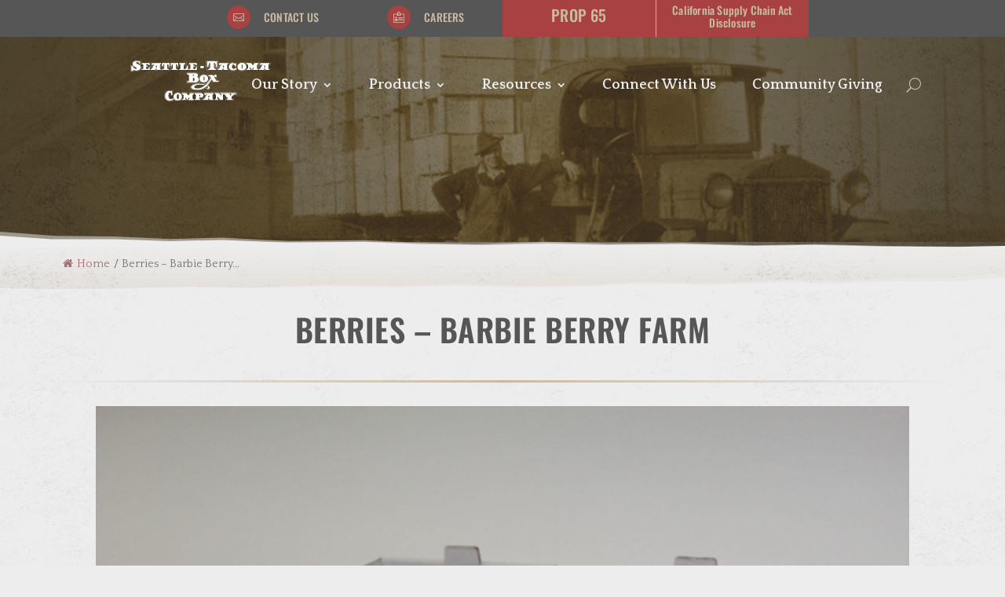

--- FILE ---
content_type: text/css
request_url: https://www.seattlebox.com/wp-content/et-cache/239854/et-core-unified-cpt-tb-237980-tb-239579-tb-706-deferred-239854.min.css?ver=1767896746
body_size: 6813
content:
.et_pb_section_0_tb_header,.et_pb_section_1_tb_header,.et_pb_section_4_tb_header{margin-top:0px;margin-bottom:0px}.et_pb_section_0_tb_header.et_pb_section,.et_pb_section_4_tb_header.et_pb_section{padding-top:0px;padding-bottom:0px;background-color:#565656!important}.et_pb_row_0_tb_header{background-color:#565656;height:47px;display:flex;justify-content:center;flex:0 auto;align-content:center}.et_pb_row_0_tb_header,body #page-container .et-db #et-boc .et-l .et_pb_row_0_tb_header.et_pb_row,body.et_pb_pagebuilder_layout.single #page-container #et-boc .et-l .et_pb_row_0_tb_header.et_pb_row,body.et_pb_pagebuilder_layout.single.et_full_width_page #page-container .et_pb_row_0_tb_header.et_pb_row,.et_pb_row_2_tb_header,body #page-container .et-db #et-boc .et-l .et_pb_row_2_tb_header.et_pb_row,body.et_pb_pagebuilder_layout.single #page-container #et-boc .et-l .et_pb_row_2_tb_header.et_pb_row,body.et_pb_pagebuilder_layout.single.et_full_width_page #page-container .et_pb_row_2_tb_header.et_pb_row{width:100%}.et_pb_column_1_tb_header,.et_pb_column_2_tb_header{transition:background-color 300ms ease 0ms,background-image 300ms ease 0ms;display:flex;align-items:center;justify-content:center;align-content:center;width:16.666%!important}.et_pb_blurb_0_tb_header.et_pb_blurb .et_pb_module_header,.et_pb_blurb_0_tb_header.et_pb_blurb .et_pb_module_header a,.et_pb_blurb_1_tb_header.et_pb_blurb .et_pb_module_header,.et_pb_blurb_1_tb_header.et_pb_blurb .et_pb_module_header a{text-transform:uppercase;font-size:14px;color:#c8bba4!important;letter-spacing:0.2px;line-height:1.2em;text-align:center}.et_pb_blurb_0_tb_header.et_pb_blurb,.et_pb_blurb_1_tb_header.et_pb_blurb,.et_pb_blurb_2_tb_header.et_pb_blurb,.et_pb_blurb_3_tb_header.et_pb_blurb{font-size:18px}.et_pb_blurb_0_tb_header .et_pb_main_blurb_image .et_pb_only_image_mode_wrap,.et_pb_blurb_0_tb_header .et_pb_main_blurb_image .et-pb-icon,.et_pb_blurb_1_tb_header .et_pb_main_blurb_image .et_pb_only_image_mode_wrap,.et_pb_blurb_1_tb_header .et_pb_main_blurb_image .et-pb-icon,.et_pb_blurb_2_tb_header .et_pb_main_blurb_image .et_pb_only_image_mode_wrap,.et_pb_blurb_2_tb_header .et_pb_main_blurb_image .et-pb-icon,.et_pb_blurb_3_tb_header .et_pb_main_blurb_image .et_pb_only_image_mode_wrap,.et_pb_blurb_3_tb_header .et_pb_main_blurb_image .et-pb-icon{border-radius:100% 100% 100% 100%;overflow:hidden;padding-top:8px!important;padding-right:8px!important;padding-bottom:8px!important;padding-left:8px!important;background-color:#a84141}.et_pb_blurb_0_tb_header.et_pb_blurb .et_pb_module_header,.et_pb_blurb_1_tb_header.et_pb_blurb .et_pb_module_header{padding-top:7px}.et_pb_blurb_0_tb_header .et-pb-icon,.et_pb_blurb_1_tb_header .et-pb-icon,.et_pb_blurb_2_tb_header .et-pb-icon,.et_pb_blurb_3_tb_header .et-pb-icon{font-size:14px;color:#c8bba4;font-family:ETmodules!important;font-weight:400!important}.et_pb_text_0_tb_header.et_pb_text,.et_pb_text_1_tb_header.et_pb_text,.et_pb_text_2_tb_header.et_pb_text,.et_pb_text_3_tb_header.et_pb_text{color:#565656!important}.et_pb_text_0_tb_header{line-height:1.6em;font-size:18px;line-height:1.6em;padding-top:0px!important;padding-bottom:0px!important;margin-top:7px!important;margin-bottom:-7px!important}.et_pb_text_0_tb_header.et_pb_text a,.et_pb_text_1_tb_header.et_pb_text a{color:#a84141!important;transition:color 300ms ease 0ms}.et_pb_text_0_tb_header.et_pb_text a:hover,.et_pb_text_1_tb_header.et_pb_text a:hover,.et_pb_text_2_tb_header.et_pb_text a:hover,.et_pb_text_3_tb_header.et_pb_text a:hover{color:#a86d6d!important}.et_pb_text_0_tb_header h1,.et_pb_text_1_tb_header h1,.et_pb_text_2_tb_header h1,.et_pb_text_3_tb_header h1{font-weight:600;text-transform:uppercase;font-size:54px;color:#565656!important;letter-spacing:0.5px;line-height:1.2em}.et_pb_text_0_tb_header h2,.et_pb_text_1_tb_header h2,.et_pb_text_2_tb_header h2,.et_pb_text_3_tb_header h2{text-transform:uppercase;font-size:46px;color:#565656!important;letter-spacing:1px;line-height:1.2em}.et_pb_text_0_tb_header h3,.et_pb_text_1_tb_header h3,.et_pb_text_2_tb_header h3,.et_pb_text_3_tb_header h3{font-size:36px;color:#565656!important;letter-spacing:0.2px;line-height:1.2em}.et_pb_text_0_tb_header h4,.et_pb_text_2_tb_header h4{font-size:20px;color:#c8bba4!important;letter-spacing:0.2px;line-height:1.2em}.et_pb_text_0_tb_header h5,.et_pb_text_1_tb_header h5,.et_pb_text_2_tb_header h5,.et_pb_text_3_tb_header h5{font-size:22px;color:#565656!important;letter-spacing:0.2px;line-height:1.2em}.et_pb_text_0_tb_header h6,.et_pb_text_1_tb_header h6,.et_pb_text_2_tb_header h6,.et_pb_text_3_tb_header h6{text-transform:uppercase;font-size:22px;color:#565656!important;letter-spacing:0.5px;line-height:1.2em}.et_pb_text_1_tb_header{line-height:1.6em;font-size:18px;line-height:1.6em;padding-top:0px!important;padding-bottom:0px!important;margin-top:5px!important;margin-bottom:-5px!important}.et_pb_text_1_tb_header h4,.et_pb_text_3_tb_header h4{font-size:14px;color:#c8bba4!important;letter-spacing:0.2px;line-height:1.2em}.et_pb_stickydiv.et_pb_section.et_pb_section_1_tb_header{background-image:initial!important}.et_pb_section_1_tb_header.et_pb_section{padding-top:0px;padding-bottom:0px}div.et_pb_section.et_pb_section_1_tb_header{transition:background-color 500ms ease-in-out 0ms,background-image 500ms ease-in-out 0ms}.et_pb_sticky.et_pb_section_1_tb_header.et_pb_section{background-color:#c8bba4!important}.et_pb_row_1_tb_header{background-color:rgba(255,255,255,0);box-shadow:0px 2px 25px 0px rgba(0,0,0,0);position:absolute!important;top:0px;bottom:auto;left:0px;right:auto;transition:padding 500ms ease-in-out 0ms,box-shadow 500ms ease-in-out 0ms,background-color 500ms ease-in-out 0ms,background-image 500ms ease-in-out 0ms}.et_pb_sticky .et_pb_row_1_tb_header{background-image:initial;background-color:#c8bba4;padding-top:5px!important;padding-bottom:10px!important;box-shadow:0px 2px 25px 0px rgba(10,10,10,0.2);transform:translateX(0px) translateY(0px)!important}.et_pb_image_0_tb_header .et_pb_image_wrap img{max-height:60px;width:auto}.et_pb_image_0_tb_header{transition:padding 500ms ease 0ms;content:url('/wp-content/uploads/2020/08/stb-logo-white.svg');max-height:60px;text-align:left;margin-left:0}.et_pb_image_0_tb_header .et_pb_image_wrap{display:block}.et_pb_menu_0_tb_header.et_pb_menu ul li a{font-weight:800;font-size:18px;color:#ededed!important}.et_pb_sticky .et_pb_menu_0_tb_header.et_pb_menu ul li a,.et_pb_text_2_tb_header.et_pb_text a,.et_pb_text_3_tb_header.et_pb_text a,.et_pb_sticky .et_pb_menu_0_tb_header.et_pb_menu ul li.current-menu-item a,.et_pb_menu_1_tb_header.et_pb_menu .et_mobile_menu a{color:#a84141!important}.et_pb_menu_0_tb_header .et_pb_menu__logo-wrap .et_pb_menu__logo img{border-right-width:40px;border-right-color:rgba(0,0,0,0)}.et_pb_menu_0_tb_header{padding-top:20px;width:100%}.et_pb_menu_0_tb_header.et_pb_menu ul li a,.et_pb_menu_0_tb_header.et_pb_menu ul li.current-menu-item a,.et_pb_menu_0_tb_header.et_pb_menu .nav li ul a,.et_pb_menu_0_tb_header.et_pb_menu .nav li ul li.current-menu-item a,.et_pb_menu_0_tb_header .et_pb_menu__icon.et_pb_menu__search-button,.et_pb_menu_0_tb_header .et_pb_menu__icon.et_pb_menu__close-search-button{transition:color 300ms ease 0ms}.et_pb_menu_0_tb_header.et_pb_menu .et-menu-nav li ul.sub-menu{padding-left:0px;padding-right:0px}.et_pb_menu_0_tb_header.et_pb_menu .et-menu-nav li ul.sub-menu a{padding-left:5px;padding-right:5px;margin:0px;font-size:.85em;line-height:1.3em}.et_pb_menu_0_tb_header.et_pb_menu ul li.current-menu-item a{color:#ededed!important}.et_pb_menu_0_tb_header.et_pb_menu .nav li ul{background-color:rgba(200,187,164,0.97)!important;border-color:rgba(0,0,0,0)}.et_pb_sticky .et_pb_menu_0_tb_header.et_pb_menu .nav li ul,.et_pb_menu_0_tb_header.et_pb_menu .et_mobile_menu,.et_pb_menu_0_tb_header.et_pb_menu .et_mobile_menu ul,.et_pb_menu_1_tb_header.et_pb_menu .et_mobile_menu,.et_pb_menu_1_tb_header.et_pb_menu .et_mobile_menu ul{background-color:#c8bba4!important}.et_pb_menu_0_tb_header.et_pb_menu .et_mobile_menu,.et_pb_menu_1_tb_header.et_pb_menu .et_mobile_menu{border-color:rgba(0,0,0,0)}.et_pb_menu_0_tb_header.et_pb_menu .nav li ul.sub-menu a,.et_pb_menu_0_tb_header.et_pb_menu .nav li ul.sub-menu li.current-menu-item a,.et_pb_menu_0_tb_header.et_pb_menu .et_mobile_menu a,.et_pb_menu_1_tb_header.et_pb_menu ul li.current-menu-item a,.et_pb_menu_1_tb_header.et_pb_menu .nav li ul.sub-menu a{color:rgba(168,65,65,0.84)!important}.et_pb_menu_0_tb_header.et_pb_menu .nav li ul.sub-menu a:hover,.et_pb_menu_0_tb_header.et_pb_menu .nav li ul.sub-menu li.current-menu-item a:hover,.et_pb_menu_0_tb_header.et_pb_menu .et_mobile_menu a:hover{color:rgba(255,255,255,0.84)!important}.et_pb_menu_0_tb_header.et_pb_menu nav>ul>li li a:hover,.et_pb_menu_0_tb_header.et_pb_menu nav>ul>li li.current-menu-item a:hover,.et_pb_menu_1_tb_header.et_pb_menu nav>ul>li>a:hover{opacity:1}.et_pb_menu_0_tb_header .et_pb_menu_inner_container>.et_pb_menu__logo-wrap,.et_pb_menu_0_tb_header .et_pb_menu__logo-slot{width:auto;max-width:160px}.et_pb_menu_0_tb_header .et_pb_menu_inner_container>.et_pb_menu__logo-wrap .et_pb_menu__logo img,.et_pb_menu_0_tb_header .et_pb_menu__logo-slot .et_pb_menu__logo-wrap img{height:auto;max-height:none}.et_pb_menu_0_tb_header .mobile_nav .mobile_menu_bar:before,.et_pb_menu_0_tb_header .et_pb_menu__icon.et_pb_menu__cart-button{color:#c8bba4}.et_pb_menu_0_tb_header .et_pb_menu__icon.et_pb_menu__search-button,.et_pb_menu_0_tb_header .et_pb_menu__icon.et_pb_menu__close-search-button{font-size:18px;color:#c8bba4}.et_pb_sticky .et_pb_menu_0_tb_header .et_pb_menu__icon.et_pb_menu__search-button,.et_pb_sticky .et_pb_menu_0_tb_header .et_pb_menu__icon.et_pb_menu__close-search-button{color:#a84141}.et_pb_section_2_tb_header.et_pb_section{padding-top:0px;padding-bottom:0px;margin-top:0px;margin-bottom:0px;background-color:#c8bba4!important}.et_pb_row_2_tb_header{background-color:#a84141;max-height:46px;display:flex}.et_pb_text_2_tb_header{line-height:1.6em;font-size:18px;line-height:1.6em;padding-top:10px!important;padding-right:10px!important;padding-bottom:5px!important;margin-top:0px!important;margin-right:-15px!important;margin-bottom:0px!important}.et_pb_text_2_tb_header:hover,.et_pb_text_3_tb_header:hover,.et_pb_column_4_tb_header:hover,.et_pb_column_5_tb_header:hover{background-image:initial;background-color:#a86d6d}.et_pb_text_2_tb_header.et_pb_text a,.et_pb_text_2_tb_header,.et_pb_text_3_tb_header.et_pb_text a,.et_pb_text_3_tb_header{transition:color 300ms ease 0ms,background-color 300ms ease 0ms,background-image 300ms ease 0ms}.et_pb_text_3_tb_header{line-height:1.6em;font-size:18px;line-height:1.6em;border-left-width:1px;border-left-color:#C8BBA4;padding-top:7px!important;padding-left:10px!important;margin-top:0px!important;margin-bottom:0px!important}.et_pb_section_3_tb_header.et_pb_section{padding-top:0px;padding-bottom:0px;margin-top:0px;margin-bottom:0px;background-color:#565656!important}.et_pb_row_3_tb_header,body #page-container .et-db #et-boc .et-l .et_pb_row_3_tb_header.et_pb_row,body.et_pb_pagebuilder_layout.single #page-container #et-boc .et-l .et_pb_row_3_tb_header.et_pb_row,body.et_pb_pagebuilder_layout.single.et_full_width_page #page-container .et_pb_row_3_tb_header.et_pb_row{width:100%;max-width:100%}.et_pb_row_3_tb_header{display:flex;justify-content:center;flex:0 auto;align-content:center}.et_pb_column_11_tb_header,.et_pb_column_12_tb_header{display:flex;align-items:center;justify-content:center}.et_pb_blurb_2_tb_header.et_pb_blurb .et_pb_module_header,.et_pb_blurb_2_tb_header.et_pb_blurb .et_pb_module_header a,.et_pb_blurb_3_tb_header.et_pb_blurb .et_pb_module_header,.et_pb_blurb_3_tb_header.et_pb_blurb .et_pb_module_header a{text-transform:uppercase;font-size:12px;color:rgba(200,187,164,0.84)!important;letter-spacing:0.2px;line-height:1.2em;text-align:center}.et_pb_blurb_2_tb_header.et_pb_blurb:hover .et_pb_module_header,.et_pb_blurb_2_tb_header.et_pb_blurb:hover .et_pb_module_header a,.et_pb_blurb_3_tb_header.et_pb_blurb:hover .et_pb_module_header,.et_pb_blurb_3_tb_header.et_pb_blurb:hover .et_pb_module_header a{color:rgba(237,237,237,0.7)!important}.et_pb_blurb_2_tb_header.et_pb_blurb .et_pb_module_header,.et_pb_blurb_2_tb_header.et_pb_blurb .et_pb_module_header a,.et_pb_blurb_2_tb_header .et-pb-icon,.et_pb_blurb_2_tb_header .et_pb_only_image_mode_wrap,.et_pb_blurb_2_tb_header .et-pb-icon,.et_pb_blurb_3_tb_header.et_pb_blurb .et_pb_module_header,.et_pb_blurb_3_tb_header.et_pb_blurb .et_pb_module_header a,.et_pb_blurb_3_tb_header .et-pb-icon,.et_pb_blurb_3_tb_header .et_pb_only_image_mode_wrap,.et_pb_blurb_3_tb_header .et-pb-icon{transition:color 300ms ease 0ms,background-color 300ms ease 0ms}.et_pb_blurb_2_tb_header.et_pb_blurb .et_pb_module_header,.et_pb_blurb_3_tb_header.et_pb_blurb .et_pb_module_header{padding-top:7px;margin-left:-15px}.et_pb_blurb_2_tb_header:hover .et_pb_main_blurb_image .et_pb_only_image_mode_wrap,.et_pb_blurb_2_tb_header:hover .et_pb_main_blurb_image .et-pb-icon,.et_pb_blurb_3_tb_header:hover .et_pb_main_blurb_image .et_pb_only_image_mode_wrap,.et_pb_blurb_3_tb_header:hover .et_pb_main_blurb_image .et-pb-icon{background-color:#a86d6d}.et_pb_blurb_2_tb_header:hover .et-pb-icon,.et_pb_blurb_3_tb_header:hover .et-pb-icon{color:#ededed}div.et_pb_section.et_pb_section_4_tb_header{background-size:initial;background-repeat:repeat;background-image:url(https://www.seattlebox.com/wp-content/uploads/2020/09/natural-paper.png),linear-gradient(180deg,#c8bba4 0%,#c8bba4 100%)!important}.et_pb_row_4_tb_header{position:static!important;top:0px;right:auto;bottom:auto;left:0px;display:flex}.et_pb_menu_1_tb_header.et_pb_menu ul li a{font-weight:700;font-size:18px;color:rgba(168,65,65,0.84)!important;transition:color 300ms ease 0ms}.et_pb_menu_1_tb_header.et_pb_menu ul li:hover>a,.et_pb_menu_1_tb_header.et_pb_menu .nav li ul.sub-menu li.current-menu-item a{color:#ffffff!important}.et_pb_menu_1_tb_header .et_pb_menu__logo-wrap .et_pb_menu__logo img{border-right-width:40px;border-right-color:rgba(0,0,0,0);width:auto}.et_pb_menu_1_tb_header{padding-top:3px;position:relative;top:0px;bottom:auto;right:0px;left:auto}.et_pb_menu_1_tb_header.et_pb_menu .nav li ul{background-color:#c8bba4!important;border-color:rgba(0,0,0,0)}.et_pb_menu_1_tb_header .et_pb_menu_inner_container>.et_pb_menu__logo-wrap,.et_pb_menu_1_tb_header .et_pb_menu__logo-slot{width:auto;max-width:300px}.et_pb_menu_1_tb_header .et_pb_menu_inner_container>.et_pb_menu__logo-wrap .et_pb_menu__logo img,.et_pb_menu_1_tb_header .et_pb_menu__logo-slot .et_pb_menu__logo-wrap img{height:auto;max-height:90px}.et_pb_menu_1_tb_header .mobile_nav .mobile_menu_bar:before{font-size:72px;color:rgba(168,65,65,0.4)}.et_pb_menu_1_tb_header .et_pb_menu__icon.et_pb_menu__search-button,.et_pb_menu_1_tb_header .et_pb_menu__icon.et_pb_menu__close-search-button{font-size:24px;color:rgba(86,86,86,0.7)}.et_pb_menu_1_tb_header .et_pb_menu__icon.et_pb_menu__cart-button{color:#445c74}.et_pb_column_1_tb_header:hover,.et_pb_column_2_tb_header:hover{background-image:initial;background-color:#444444}.et_pb_column_4_tb_header{background-color:#a84141;transition:background-color 300ms ease 0ms,background-image 300ms ease 0ms;align-items:center;justify-content:center;align-content:center;width:16.666%!important}.et_pb_column_5_tb_header{background-color:#a84141;border-left-width:1px;border-left-color:#C8BBA4;transition:background-color 300ms ease 0ms,background-image 300ms ease 0ms;align-items:center;justify-content:center;align-content:center;width:16.666%!important}.et_pb_column_6_tb_header{border-color:#bba34a;z-index:999999!important;position:relative}.et_pb_sticky .et_pb_column_6_tb_header{z-index:999999!important}.et_pb_column_8_tb_header{padding-right:1vw;align-items:center;width:50vw}.et_pb_column_9_tb_header{padding-left:1vw;align-items:center;width:50vw}.et_pb_row_0_tb_header.et_pb_row{padding-top:0px!important;padding-bottom:0px!important;margin-top:0px!important;margin-right:auto!important;margin-bottom:0px!important;margin-left:auto!important;margin-left:auto!important;margin-right:auto!important;padding-top:0px;padding-bottom:0px}.et_pb_row_1_tb_header.et_pb_row{padding-right:0px!important;padding-left:0px!important;margin-left:auto!important;margin-right:auto!important;padding-right:0px;padding-left:0px}.et_pb_sticky .et_pb_image_0_tb_header{padding-top:6px!important;content:url('/wp-content/uploads/2020/09/stb-logo-red.svg');max-height:55px}.et_pb_row_2_tb_header.et_pb_row{padding-top:0px!important;padding-bottom:0px!important;margin-top:0px!important;margin-bottom:0px!important;margin-left:auto!important;margin-right:auto!important;padding-top:0px;padding-bottom:0px}.et_pb_row_3_tb_header.et_pb_row{padding-top:5px!important;padding-bottom:0px!important;margin-top:0px!important;margin-bottom:0px!important;margin-left:auto!important;margin-right:auto!important;padding-top:5px;padding-bottom:0px}.et_pb_row_4_tb_header.et_pb_row{padding-top:8px!important;padding-bottom:8px!important;margin-left:auto!important;margin-right:auto!important;padding-top:8px;padding-bottom:8px}@media only screen and (min-width:981px){.et_pb_row_1_tb_header,body #page-container .et-db #et-boc .et-l .et_pb_row_1_tb_header.et_pb_row,body.et_pb_pagebuilder_layout.single #page-container #et-boc .et-l .et_pb_row_1_tb_header.et_pb_row,body.et_pb_pagebuilder_layout.single.et_full_width_page #page-container .et_pb_row_1_tb_header.et_pb_row{width:100%;max-width:100%}.et_pb_section_2_tb_header,.et_pb_section_3_tb_header,.et_pb_section_4_tb_header{display:none!important}.et_pb_row_4_tb_header,body #page-container .et-db #et-boc .et-l .et_pb_row_4_tb_header.et_pb_row,body.et_pb_pagebuilder_layout.single #page-container #et-boc .et-l .et_pb_row_4_tb_header.et_pb_row,body.et_pb_pagebuilder_layout.single.et_full_width_page #page-container .et_pb_row_4_tb_header.et_pb_row{width:96%}}@media only screen and (max-width:980px){.et_pb_text_0_tb_header h1,.et_pb_text_1_tb_header h1,.et_pb_text_2_tb_header h1,.et_pb_text_3_tb_header h1{font-size:46px;text-align:center}.et_pb_text_0_tb_header h2,.et_pb_text_1_tb_header h2,.et_pb_text_2_tb_header h2,.et_pb_text_3_tb_header h2{font-size:40px;text-align:center}.et_pb_text_0_tb_header h3,.et_pb_text_1_tb_header h3,.et_pb_text_2_tb_header h3,.et_pb_text_3_tb_header h3{font-size:30px;text-align:center}.et_pb_text_0_tb_header h4,.et_pb_text_1_tb_header h4{font-size:24px;text-align:center}.et_pb_text_0_tb_header h5,.et_pb_text_0_tb_header h6,.et_pb_text_1_tb_header h5,.et_pb_text_1_tb_header h6,.et_pb_text_2_tb_header h5,.et_pb_text_2_tb_header h6,.et_pb_text_3_tb_header h5,.et_pb_text_3_tb_header h6{text-align:center}.et_pb_row_1_tb_header,body #page-container .et-db #et-boc .et-l .et_pb_row_1_tb_header.et_pb_row,body.et_pb_pagebuilder_layout.single #page-container #et-boc .et-l .et_pb_row_1_tb_header.et_pb_row,body.et_pb_pagebuilder_layout.single.et_full_width_page #page-container .et_pb_row_1_tb_header.et_pb_row,.et_pb_row_4_tb_header,body #page-container .et-db #et-boc .et-l .et_pb_row_4_tb_header.et_pb_row,body.et_pb_pagebuilder_layout.single #page-container #et-boc .et-l .et_pb_row_4_tb_header.et_pb_row,body.et_pb_pagebuilder_layout.single.et_full_width_page #page-container .et_pb_row_4_tb_header.et_pb_row{width:90%;max-width:90%}.et_pb_image_0_tb_header .et_pb_image_wrap img{width:auto}.et_pb_menu_0_tb_header .et_pb_menu__logo-wrap .et_pb_menu__logo img,.et_pb_menu_1_tb_header .et_pb_menu__logo-wrap .et_pb_menu__logo img{border-right-width:40px;border-right-color:rgba(0,0,0,0)}.et_pb_text_2_tb_header h4{font-size:20px;text-align:center}.et_pb_text_3_tb_header h4{font-size:14px;text-align:center}.et_pb_text_3_tb_header,.et_pb_column_5_tb_header{border-left-width:1px;border-left-color:#C8BBA4}.et_pb_blurb_2_tb_header.et_pb_blurb .et_pb_module_header,.et_pb_blurb_2_tb_header.et_pb_blurb .et_pb_module_header a,.et_pb_blurb_3_tb_header.et_pb_blurb .et_pb_module_header,.et_pb_blurb_3_tb_header.et_pb_blurb .et_pb_module_header a,.et_pb_blurb_2_tb_header .et-pb-icon,.et_pb_blurb_3_tb_header .et-pb-icon{font-size:12px}}@media only screen and (min-width:768px) and (max-width:980px){.et_pb_section_0_tb_header,.et_pb_section_1_tb_header,.et_pb_row_1_tb_header{display:none!important}}@media only screen and (max-width:767px){.et_pb_section_0_tb_header,.et_pb_section_1_tb_header,.et_pb_row_1_tb_header{display:none!important}.et_pb_text_0_tb_header,.et_pb_text_1_tb_header,.et_pb_text_2_tb_header{font-size:16px}.et_pb_text_0_tb_header h1,.et_pb_text_1_tb_header h1,.et_pb_text_2_tb_header h1,.et_pb_text_3_tb_header h1{font-size:40px}.et_pb_text_0_tb_header h2,.et_pb_text_1_tb_header h2,.et_pb_text_2_tb_header h2,.et_pb_text_3_tb_header h2{font-size:32px}.et_pb_text_0_tb_header h3,.et_pb_text_1_tb_header h3,.et_pb_text_2_tb_header h3,.et_pb_text_3_tb_header h3{font-size:28px}.et_pb_image_0_tb_header .et_pb_image_wrap img{width:auto}.et_pb_menu_0_tb_header .et_pb_menu__logo-wrap .et_pb_menu__logo img,.et_pb_menu_1_tb_header .et_pb_menu__logo-wrap .et_pb_menu__logo img{border-right-width:40px;border-right-color:rgba(0,0,0,0)}.et_pb_text_3_tb_header{font-size:16px;border-left-width:1px;border-left-color:#C8BBA4}.et_pb_blurb_2_tb_header .et-pb-icon,.et_pb_blurb_3_tb_header .et-pb-icon{font-size:10px}.et_pb_column_5_tb_header{border-left-width:1px;border-left-color:#C8BBA4}}.et-l--body>.et_builder_inner_content>.et_pb_section{background-color:rgba(0,0,0,0)}div.et_pb_section.et_pb_section_0_tb_body{background-image:url(https://www.seattlebox.com/wp-content/uploads/2020/08/old_p.jpg)!important}.et_pb_section_0_tb_body.et_pb_section{padding-top:0px;padding-bottom:0px;margin-top:-7px;margin-bottom:-7px}.et_pb_section_0_tb_body.section_has_divider.et_pb_bottom_divider .et_pb_bottom_inside_divider{background-image:url([data-uri]);background-size:100% 20px;bottom:0;height:20px;z-index:10;transform:scale(-1,1)}.et_pb_row_0_tb_body{background-size:initial;background-repeat:repeat;background-blend-mode:overlay;background-color:initial;background-image:radial-gradient(circle at center,rgba(66,57,40,0.6) 0%,rgba(66,57,40,0.9) 100%),url(https://www.seattlebox.com/wp-content/uploads/2020/09/grunge-texture-crop.png);height:275px}.et_pb_row_0_tb_body,body #page-container .et-db #et-boc .et-l .et_pb_row_0_tb_body.et_pb_row,body.et_pb_pagebuilder_layout.single #page-container #et-boc .et-l .et_pb_row_0_tb_body.et_pb_row,body.et_pb_pagebuilder_layout.single.et_full_width_page #page-container .et_pb_row_0_tb_body.et_pb_row{width:100%;max-width:100%}div.et_pb_section.et_pb_section_1_tb_body{background-size:initial;background-repeat:repeat;background-position:left top;background-image:linear-gradient(180deg,#ededed 0%,rgba(200,187,164,0.25) 100%),url(https://www.seattlebox.com/wp-content/uploads/2020/09/grunge-texture-crop.png)!important}.et_pb_section_1_tb_body.et_pb_section{padding-top:0px;padding-bottom:10px;background-color:#ededed!important}.et_pb_section_1_tb_body.section_has_divider.et_pb_bottom_divider .et_pb_bottom_inside_divider{background-image:url([data-uri]);background-size:100% 21px;bottom:0;height:21px;z-index:1;transform:scale(1,1)}.et_pb_row_1_tb_body,body #page-container .et-db #et-boc .et-l .et_pb_row_1_tb_body.et_pb_row,body.et_pb_pagebuilder_layout.single #page-container #et-boc .et-l .et_pb_row_1_tb_body.et_pb_row,body.et_pb_pagebuilder_layout.single.et_full_width_page #page-container .et_pb_row_1_tb_body.et_pb_row,.et_pb_row_2_tb_body,body #page-container .et-db #et-boc .et-l .et_pb_row_2_tb_body.et_pb_row,body.et_pb_pagebuilder_layout.single #page-container #et-boc .et-l .et_pb_row_2_tb_body.et_pb_row,body.et_pb_pagebuilder_layout.single.et_full_width_page #page-container .et_pb_row_2_tb_body.et_pb_row,.et_pb_row_3_tb_body,body #page-container .et-db #et-boc .et-l .et_pb_row_3_tb_body.et_pb_row,body.et_pb_pagebuilder_layout.single #page-container #et-boc .et-l .et_pb_row_3_tb_body.et_pb_row,body.et_pb_pagebuilder_layout.single.et_full_width_page #page-container .et_pb_row_3_tb_body.et_pb_row,.et_pb_row_4_tb_body,body #page-container .et-db #et-boc .et-l .et_pb_row_4_tb_body.et_pb_row,body.et_pb_pagebuilder_layout.single #page-container #et-boc .et-l .et_pb_row_4_tb_body.et_pb_row,body.et_pb_pagebuilder_layout.single.et_full_width_page #page-container .et_pb_row_4_tb_body.et_pb_row,.et_pb_row_5_tb_body,body #page-container .et-db #et-boc .et-l .et_pb_row_5_tb_body.et_pb_row,body.et_pb_pagebuilder_layout.single #page-container #et-boc .et-l .et_pb_row_5_tb_body.et_pb_row,body.et_pb_pagebuilder_layout.single.et_full_width_page #page-container .et_pb_row_5_tb_body.et_pb_row{width:90%}div.et_pb_section.et_pb_section_2_tb_body,div.et_pb_section.et_pb_section_3_tb_body,div.et_pb_section.et_pb_section_4_tb_body{background-size:initial;background-repeat:repeat;background-position:left top;background-image:linear-gradient(180deg,rgba(237,237,237,0.75) 0%,rgba(237,237,237,0.75) 100%),url(https://www.seattlebox.com/wp-content/uploads/2020/09/grunge-texture-crop.png)!important}.et_pb_section_2_tb_body.et_pb_section,.et_pb_section_3_tb_body.et_pb_section{padding-top:0px;padding-bottom:0px;margin-top:0px;margin-bottom:0px;background-color:#ededed!important}.et_pb_text_0_tb_body.et_pb_text,.et_pb_text_1_tb_body.et_pb_text,.et_pb_blog_0_tb_body .et_pb_post,.et_pb_blog_0_tb_body .et_pb_post .post-content *{color:#565656!important}.et_pb_text_0_tb_body{line-height:1.6em;font-size:18px;line-height:1.6em;padding-bottom:0px!important}.et_pb_text_0_tb_body.et_pb_text a,.et_pb_post_content_0_tb_body.et_pb_post_content a,.et_pb_text_1_tb_body.et_pb_text a{color:#a84141!important;transition:color 300ms ease 0ms}.et_pb_text_0_tb_body.et_pb_text a:hover,.et_pb_post_content_0_tb_body.et_pb_post_content a:hover,.et_pb_text_1_tb_body.et_pb_text a:hover,.et_pb_blog_0_tb_body .et_pb_post:hover .entry-title a,.et_pb_blog_0_tb_body:hover .not-found-title,.et_pb_blog_0_tb_body .et_pb_post div.post-content a.more-link:hover{color:#a86d6d!important}.et_pb_text_0_tb_body h1,.et_pb_text_1_tb_body h1{font-weight:600;text-transform:uppercase;font-size:54px;color:#565656!important;letter-spacing:0.5px;line-height:1.2em}.et_pb_text_0_tb_body h2,.et_pb_text_1_tb_body h2{text-transform:uppercase;font-size:46px;color:#565656!important;letter-spacing:1px;line-height:1.2em}.et_pb_text_0_tb_body h3,.et_pb_text_1_tb_body h3{font-size:36px;color:#565656!important;letter-spacing:0.2px;line-height:1.2em}.et_pb_text_0_tb_body h4,.et_pb_text_1_tb_body h4{font-size:28px;color:#565656!important;letter-spacing:0.2px;line-height:1.2em}.et_pb_text_0_tb_body h5,.et_pb_text_1_tb_body h5{font-size:22px;color:#565656!important;letter-spacing:0.2px;line-height:1.2em}.et_pb_text_0_tb_body h6,.et_pb_text_1_tb_body h6{text-transform:uppercase;font-size:22px;color:#565656!important;letter-spacing:0.5px;line-height:1.2em}.et_pb_divider_0_tb_body,.et_pb_divider_1_tb_body{background-image:radial-gradient(circle at center,#c8bba4 0%,rgba(237,237,237,0) 100%);height:3px}.et_pb_divider_0_tb_body:before,.et_pb_divider_1_tb_body:before{border-top-color:rgba(0,0,0,0);border-top-style:none;border-top-width:0px}.et_pb_post_content_0_tb_body p,.et_pb_blog_0_tb_body .et_pb_post p{line-height:1.6em}.et_pb_post_content_0_tb_body{font-size:18px;line-height:1.6em;padding-top:30px;width:90%}.et_pb_post_content_0_tb_body h1{font-weight:600;text-transform:uppercase;font-size:54px;letter-spacing:0.5px;line-height:1.2em}.et_pb_post_content_0_tb_body h2{text-transform:uppercase;font-size:46px;letter-spacing:1px;line-height:1.2em}.et_pb_post_content_0_tb_body h3{font-size:36px;letter-spacing:0.2px;line-height:1.2em}.et_pb_post_content_0_tb_body h4{font-size:28px;letter-spacing:0.2px;line-height:1.2em}.et_pb_post_content_0_tb_body h5{font-size:22px;letter-spacing:0.5px;line-height:1.2em}.et_pb_post_content_0_tb_body h6{text-transform:uppercase;font-size:22px;letter-spacing:0.5px;line-height:1.2em}.et_pb_section_4_tb_body.et_pb_section{padding-top:0px;background-color:#ededed!important}.et_pb_text_1_tb_body{line-height:1.6em;font-size:18px;line-height:1.6em;padding-bottom:30px!important}.et_pb_blog_0_tb_body .et_pb_post .entry-title,.et_pb_blog_0_tb_body .not-found-title{font-size:28px!important;letter-spacing:0.2px!important;line-height:1.2em!important}.et_pb_blog_0_tb_body .et_pb_post .post-content,.et_pb_blog_0_tb_body.et_pb_bg_layout_light .et_pb_post .post-content p,.et_pb_blog_0_tb_body.et_pb_bg_layout_dark .et_pb_post .post-content p{font-size:18px;line-height:1.6em}.et_pb_blog_0_tb_body .et_pb_post div.post-content a.more-link{font-size:16px;color:#a84141!important}.et_pb_blog_0_tb_body article.et_pb_post{box-shadow:0px 2px 18px 0px rgba(200,187,164,0.26)}.et_pb_blog_0_tb_body .et_pb_post .entry-title a,.et_pb_blog_0_tb_body .not-found-title,.et_pb_blog_0_tb_body .et_pb_post div.post-content a.more-link{transition:color 300ms ease 0ms}.et_pb_blog_0_tb_body a.more-link{margin-top:1.5em!important;text-transform:capitalize}.et_pb_blog_0_tb_body .et_overlay:before{color:#ededed;font-family:ETmodules!important;font-weight:400!important}.et_pb_blog_0_tb_body .et_overlay{background-color:rgba(168,109,109,0.38)}.et_pb_search_0_tb_body input.et_pb_searchsubmit{font-weight:600;font-size:18px;color:#ededed!important;line-height:1.6em!important;background-color:#a84141!important;border-color:#a84141!important}.et_pb_search_0_tb_body form input.et_pb_s,.et_pb_search_0_tb_body form input.et_pb_s::placeholder{font-size:18px;line-height:1.6em!important;font-size:18px;line-height:1.6em!important;font-size:18px;line-height:1.6em!important;font-size:18px;line-height:1.6em!important}.et_pb_search_0_tb_body form input.et_pb_s::-ms-input-placeholder{font-size:18px;line-height:1.6em!important;font-size:18px;line-height:1.6em!important;font-size:18px;line-height:1.6em!important;font-size:18px;line-height:1.6em!important}.et_pb_search_0_tb_body form input.et_pb_s::-webkit-input-placeholder{font-size:18px;line-height:1.6em!important;font-size:18px;line-height:1.6em!important;font-size:18px;line-height:1.6em!important;font-size:18px;line-height:1.6em!important;color:rgba(86,86,86,0.7)!important}.et_pb_search_0_tb_body form input.et_pb_s::-moz-placeholder{font-size:18px;line-height:1.6em!important;color:rgba(86,86,86,0.7)!important}.et_pb_search_0_tb_body form input.et_pb_s::-moz-placeholder::-webkit-input-placeholder{font-size:18px;line-height:1.6em!important}.et_pb_search_0_tb_body form input.et_pb_s::-moz-placeholder::-moz-placeholder{font-size:18px;line-height:1.6em!important}.et_pb_search_0_tb_body form input.et_pb_s::-moz-placeholder::-ms-input-placeholder{font-size:18px;line-height:1.6em!important}.et_pb_search_0_tb_body .et_pb_searchform{background-color:rgba(86,86,86,0)}.et_pb_search_0_tb_body.et_pb_search,.et_pb_search_0_tb_body input.et_pb_s{border-radius:5px 5px 5px 5px;overflow:hidden}.et_pb_search_0_tb_body.et_pb_search{border-color:#c8bba4}.et_pb_search_0_tb_body{overflow-x:hidden;overflow-y:hidden;box-shadow:0px 2px 18px 0px rgba(0,0,0,0)}.et_pb_search_0_tb_body input.et_pb_s{padding-top:0.715em!important;padding-right:0.715em!important;padding-bottom:0.715em!important;padding-left:0.715em!important;border-color:#a84141!important;height:auto;min-height:0}.et_pb_search_0_tb_body form input.et_pb_s{background-color:#ededed;color:#565656}.et_pb_search_0_tb_body form input.et_pb_s:hover{background-color:rgba(0,0,0,0)}.et_pb_search_0_tb_body form input.et_pb_s:focus{background-color:rgba(200,187,164,0.2);color:#565656}.et_pb_search_0_tb_body:hover{box-shadow:0px 2px 18px 0px rgba(89,80,62,0.3)}.et_pb_search_0_tb_body form input.et_pb_s,.et_pb_search_0_tb_body,.et_pb_search_0_tb_body input.et_pb_searchsubmit,.et_pb_search_0_tb_body input.et_pb_s{transition:background-color 300ms ease 0ms,box-shadow 300ms ease 0ms,border-color 300ms ease 0ms}.et_pb_search_0_tb_body input.et_pb_searchsubmit:hover{background-color:#a86d6d!important;border-color:#a86d6d!important}.et_pb_search_0_tb_body input.et_pb_s:hover{border-color:#a86d6d!important}.et_pb_search_0_tb_body form input.et_pb_s:-ms-input-placeholder{color:rgba(86,86,86,0.7)!important}.et_pb_row_0_tb_body.et_pb_row{padding-bottom:0px!important;margin-bottom:0px!important;margin-left:auto!important;margin-right:auto!important;padding-bottom:0px}.et_pb_row_1_tb_body.et_pb_row{padding-top:5px!important;padding-bottom:0px!important;margin-top:0px!important;margin-bottom:0px!important;margin-left:auto!important;margin-right:auto!important;padding-top:5px;padding-bottom:0px}.et_pb_row_2_tb_body.et_pb_row{padding-bottom:0px!important;margin-left:auto!important;margin-right:auto!important;padding-bottom:0px}.et_pb_row_3_tb_body.et_pb_row{padding-top:0px!important;padding-right:0px!important;padding-bottom:0px!important;padding-left:0px!important;margin-top:0px!important;margin-bottom:0px!important;margin-left:auto!important;margin-right:auto!important;padding-top:0px;padding-right:0px;padding-bottom:0px;padding-left:0px}.et_pb_post_content_0_tb_body.et_pb_module,.et_pb_row_5_tb_body.et_pb_row{margin-left:auto!important;margin-right:auto!important}.et_pb_row_4_tb_body.et_pb_row{padding-top:60px!important;margin-left:auto!important;margin-right:auto!important;padding-top:60px}@media only screen and (max-width:980px){.et_pb_text_0_tb_body h1,.et_pb_text_1_tb_body h1{font-size:46px;text-align:center}.et_pb_text_0_tb_body h2,.et_pb_text_1_tb_body h2{font-size:40px;text-align:center}.et_pb_text_0_tb_body h3,.et_pb_text_1_tb_body h3{font-size:30px;text-align:center}.et_pb_text_0_tb_body h4,.et_pb_text_1_tb_body h4{font-size:24px;text-align:center}.et_pb_text_0_tb_body h5,.et_pb_text_0_tb_body h6,.et_pb_text_1_tb_body h5,.et_pb_text_1_tb_body h6{text-align:center}.et_pb_post_content_0_tb_body h1{font-size:48px}.et_pb_post_content_0_tb_body h2{font-size:40px}.et_pb_blog_0_tb_body .et_pb_post .entry-title,.et_pb_blog_0_tb_body .not-found-title{font-size:24px!important}}@media only screen and (max-width:767px){.et_pb_section_1_tb_body{display:none!important}.et_pb_text_0_tb_body,.et_pb_post_content_0_tb_body,.et_pb_text_1_tb_body,.et_pb_blog_0_tb_body .et_pb_post .post-content,.et_pb_blog_0_tb_body.et_pb_bg_layout_light .et_pb_post .post-content p,.et_pb_blog_0_tb_body.et_pb_bg_layout_dark .et_pb_post .post-content p,.et_pb_search_0_tb_body input.et_pb_searchsubmit{font-size:16px}.et_pb_search_0_tb_body form input.et_pb_s::-moz-placeholder{font-size:16px}.et_pb_search_0_tb_body form input.et_pb_s::-moz-placeholder::-webkit-input-placeholder{font-size:16px}.et_pb_search_0_tb_body form input.et_pb_s::-moz-placeholder::-moz-placeholder{font-size:16px}.et_pb_search_0_tb_body form input.et_pb_s::-moz-placeholder::-ms-input-placeholder{font-size:16px}.et_pb_text_0_tb_body h1,.et_pb_post_content_0_tb_body h1,.et_pb_text_1_tb_body h1{font-size:40px}.et_pb_text_0_tb_body h2,.et_pb_post_content_0_tb_body h2,.et_pb_text_1_tb_body h2{font-size:32px}.et_pb_text_0_tb_body h3,.et_pb_text_1_tb_body h3{font-size:28px}.et_pb_search_0_tb_body form input.et_pb_s,.et_pb_search_0_tb_body form input.et_pb_s::placeholder{font-size:16px;font-size:16px;font-size:16px;font-size:16px}.et_pb_search_0_tb_body form input.et_pb_s::-webkit-input-placeholder{font-size:16px;font-size:16px;font-size:16px;font-size:16px}.et_pb_search_0_tb_body form input.et_pb_s::-ms-input-placeholder{font-size:16px;font-size:16px;font-size:16px;font-size:16px}}.et_pb_section_0_tb_footer.et_pb_section{padding-top:0px;padding-bottom:0px;background-color:rgba(0,0,0,0)!important}.et_pb_section_0_tb_footer.section_has_divider.et_pb_bottom_divider .et_pb_bottom_inside_divider{background-image:url([data-uri]);background-size:100% 24px;bottom:0;height:24px;z-index:1;transform:scale(1,1)}.et_pb_row_0_tb_footer,body #page-container .et-db #et-boc .et-l .et_pb_row_0_tb_footer.et_pb_row,body.et_pb_pagebuilder_layout.single #page-container #et-boc .et-l .et_pb_row_0_tb_footer.et_pb_row,body.et_pb_pagebuilder_layout.single.et_full_width_page #page-container .et_pb_row_0_tb_footer.et_pb_row{width:100%;max-width:100%}div.et_pb_section.et_pb_section_1_tb_footer{background-size:initial;background-repeat:repeat;background-image:linear-gradient(180deg,rgba(200,187,164,0.3) 88%,#c8bba4 100%),url(https://www.seattlebox.com/wp-content/uploads/2020/09/natural-paper.png)!important}.et_pb_section_1_tb_footer.et_pb_section{padding-top:50px;padding-bottom:50px;background-color:#c8bba4!important}.et_pb_section_1_tb_footer.section_has_divider.et_pb_top_divider .et_pb_top_inside_divider{background-image:url([data-uri]);background-size:100% 100px;top:0;height:100px;z-index:1;transform:scale(1,1)}.et_pb_row_1_tb_footer,body #page-container .et-db #et-boc .et-l .et_pb_row_1_tb_footer.et_pb_row,body.et_pb_pagebuilder_layout.single #page-container #et-boc .et-l .et_pb_row_1_tb_footer.et_pb_row,body.et_pb_pagebuilder_layout.single.et_full_width_page #page-container .et_pb_row_1_tb_footer.et_pb_row{width:800px}.et_pb_text_0_tb_footer.et_pb_text{color:#000000!important}.et_pb_text_0_tb_footer{line-height:0.9em;font-family:'Poppins',Helvetica,Arial,Lucida,sans-serif;font-size:15px;line-height:0.9em;padding-bottom:30px!important;margin-top:7px!important}.et_pb_text_0_tb_footer.et_pb_text a,.et_pb_text_8_tb_footer.et_pb_text a{color:#a84141!important;transition:color 300ms ease 0ms}.et_pb_text_0_tb_footer.et_pb_text a:hover,.et_pb_text_8_tb_footer.et_pb_text a:hover{color:#a86d6d!important}.et_pb_text_0_tb_footer h1{font-weight:600;text-transform:uppercase;font-size:29px;color:#c8bba4!important;letter-spacing:0.5px;line-height:0.9em;text-align:left}.et_pb_text_0_tb_footer h2,.et_pb_text_8_tb_footer h2{text-transform:uppercase;font-size:46px;color:#565656!important;letter-spacing:1px;line-height:1.2em}.et_pb_text_0_tb_footer h3{font-size:36px;color:#a84141!important;letter-spacing:0.2px;line-height:1.2em;text-align:left}.et_pb_text_0_tb_footer h4,.et_pb_text_8_tb_footer h4{font-size:28px;color:#565656!important;letter-spacing:0.2px;line-height:1.2em}.et_pb_text_0_tb_footer h5,.et_pb_text_8_tb_footer h5{font-size:22px;color:#565656!important;letter-spacing:0.2px;line-height:1.2em}.et_pb_text_0_tb_footer h6,.et_pb_text_8_tb_footer h6{text-transform:uppercase;font-size:22px;color:#565656!important;letter-spacing:0.5px;line-height:1.2em}.et_pb_button_0_tb_footer_wrapper .et_pb_button_0_tb_footer,.et_pb_button_0_tb_footer_wrapper .et_pb_button_0_tb_footer:hover{padding-top:18px!important;padding-right:50px!important;padding-bottom:18px!important;padding-left:50px!important}.et_pb_button_0_tb_footer_wrapper{margin-bottom:0px!important}body #page-container .et_pb_section .et_pb_button_0_tb_footer{color:#a84141!important;border-width:0px!important;border-color:rgba(0,0,0,0);letter-spacing:0px;font-size:18px;font-weight:600!important;background-color:#ededed}body #page-container .et_pb_section .et_pb_button_0_tb_footer:hover,body #page-container .et_pb_section .et_pb_button_1_tb_footer:hover{color:#ffffff!important;border-color:rgba(0,0,0,0)!important;letter-spacing:0px!important;background-image:initial;background-color:#a84141}body #page-container .et_pb_section .et_pb_button_0_tb_footer:hover:after,body #page-container .et_pb_section .et_pb_button_1_tb_footer:hover:after{margin-left:0;left:auto;margin-left:.3em;opacity:1}body #page-container .et_pb_section .et_pb_button_0_tb_footer:after,body #page-container .et_pb_section .et_pb_button_1_tb_footer:after{color:#ffffff;line-height:inherit;font-size:inherit!important;margin-left:-1em;left:auto;font-family:ETmodules!important;font-weight:400!important}.et_pb_button_0_tb_footer,.et_pb_button_1_tb_footer{box-shadow:0px 2px 18px 0px rgba(0,0,0,0.1);transition:color 300ms ease 0ms,background-color 300ms ease 0ms,border 300ms ease 0ms,letter-spacing 300ms ease 0ms,box-shadow 300ms ease 0ms}.et_pb_button_0_tb_footer:hover,.et_pb_button_1_tb_footer:hover{box-shadow:0px 2px 18px 0px rgba(0,0,0,0.3)}.et_pb_button_0_tb_footer,.et_pb_button_0_tb_footer:after,.et_pb_button_1_tb_footer,.et_pb_button_1_tb_footer:after{transition:all 300ms ease 0ms}div.et_pb_section.et_pb_section_2_tb_footer{background-size:initial;background-repeat:repeat-x;background-image:url(https://www.seattlebox.com/wp-content/uploads/2020/08/footer-background-ripped-top.png)!important}.et_pb_section_2_tb_footer{height:50px;overflow-y:hidden}.et_pb_section_2_tb_footer.et_pb_section{padding-top:30px;padding-bottom:30px;margin-top:-1px;margin-bottom:-3px;background-color:#c8bba4!important}div.et_pb_section.et_pb_section_3_tb_footer,div.et_pb_section.et_pb_section_4_tb_footer{background-position:center top;background-image:url(https://www.seattlebox.com/wp-content/uploads/2020/08/footer-background.jpg)!important}.et_pb_section_3_tb_footer.et_pb_section{padding-top:30px;padding-bottom:70px;margin-top:0px;margin-bottom:0px}.et_pb_section_4_tb_footer.et_pb_section{padding-top:30px;padding-bottom:70px;margin-top:0px;margin-bottom:0px;background-color:#c8bba4!important}.et_pb_row_2_tb_footer,body #page-container .et-db #et-boc .et-l .et_pb_row_2_tb_footer.et_pb_row,body.et_pb_pagebuilder_layout.single #page-container #et-boc .et-l .et_pb_row_2_tb_footer.et_pb_row,body.et_pb_pagebuilder_layout.single.et_full_width_page #page-container .et_pb_row_2_tb_footer.et_pb_row,.et_pb_row_3_tb_footer,body #page-container .et-db #et-boc .et-l .et_pb_row_3_tb_footer.et_pb_row,body.et_pb_pagebuilder_layout.single #page-container #et-boc .et-l .et_pb_row_3_tb_footer.et_pb_row,body.et_pb_pagebuilder_layout.single.et_full_width_page #page-container .et_pb_row_3_tb_footer.et_pb_row{width:90%}.et_pb_image_0_tb_footer{max-width:300px;text-align:left;margin-left:0}.et_pb_image_0_tb_footer .et_pb_image_wrap{display:block}.et_pb_text_1_tb_footer.et_pb_text,.et_pb_text_1_tb_footer.et_pb_text a:hover,.et_pb_text_4_tb_footer.et_pb_text,.et_pb_text_4_tb_footer.et_pb_text a:hover,.et_pb_text_5_tb_footer.et_pb_text,.et_pb_text_5_tb_footer.et_pb_text a:hover,.et_pb_text_6_tb_footer.et_pb_text,.et_pb_text_6_tb_footer.et_pb_text a:hover,.et_pb_text_7_tb_footer.et_pb_text,.et_pb_text_7_tb_footer.et_pb_text a:hover{color:#c8bba4!important}.et_pb_text_1_tb_footer{line-height:1.4em;line-height:1.4em;max-width:417px}.et_pb_text_1_tb_footer.et_pb_text a,.et_pb_text_4_tb_footer.et_pb_text a,.et_pb_text_5_tb_footer.et_pb_text a,.et_pb_text_6_tb_footer.et_pb_text a,.et_pb_text_7_tb_footer.et_pb_text a{color:#ffffff!important;transition:color 300ms ease 0ms}.et_pb_text_1_tb_footer h1,.et_pb_text_4_tb_footer h1,.et_pb_text_5_tb_footer h1,.et_pb_text_6_tb_footer h1,.et_pb_text_7_tb_footer h1{font-weight:600;text-transform:uppercase;font-size:54px;color:#c8bba4!important;letter-spacing:0.5px;line-height:1.2em}.et_pb_text_1_tb_footer h2,.et_pb_text_4_tb_footer h2,.et_pb_text_5_tb_footer h2,.et_pb_text_6_tb_footer h2,.et_pb_text_7_tb_footer h2{text-transform:uppercase;font-size:46px;color:#c8bba4!important;letter-spacing:1px;line-height:1.2em}.et_pb_text_1_tb_footer h3,.et_pb_text_4_tb_footer h3,.et_pb_text_5_tb_footer h3,.et_pb_text_6_tb_footer h3,.et_pb_text_7_tb_footer h3{font-size:36px;color:#c8bba4!important;letter-spacing:0.2px;line-height:1.2em}.et_pb_text_1_tb_footer h4,.et_pb_text_4_tb_footer h4,.et_pb_text_5_tb_footer h4,.et_pb_text_6_tb_footer h4,.et_pb_text_7_tb_footer h4{font-size:28px;color:#c8bba4!important;letter-spacing:0.2px;line-height:1.2em}.et_pb_text_1_tb_footer h5,.et_pb_text_4_tb_footer h5,.et_pb_text_5_tb_footer h5,.et_pb_text_6_tb_footer h5,.et_pb_text_7_tb_footer h5{font-size:22px;color:#c8bba4!important;letter-spacing:0.2px;line-height:1.2em}.et_pb_text_1_tb_footer h6,.et_pb_text_4_tb_footer h6,.et_pb_text_5_tb_footer h6,.et_pb_text_6_tb_footer h6,.et_pb_text_7_tb_footer h6{text-transform:uppercase;font-size:22px;color:#c8bba4!important;letter-spacing:0.5px;line-height:1.2em}.et_pb_text_4_tb_footer,.et_pb_text_5_tb_footer,.et_pb_text_6_tb_footer{line-height:1.2em;line-height:1.2em}.et_pb_text_7_tb_footer{line-height:1.2em;line-height:1.2em;max-width:417px}.et_pb_blurb_0_tb_footer.et_pb_blurb .et_pb_module_header,.et_pb_blurb_0_tb_footer.et_pb_blurb .et_pb_module_header a{font-size:20px;color:#c8bba4!important;letter-spacing:0.2px;line-height:1.2em;text-align:center}.et_pb_blurb_0_tb_footer.et_pb_blurb{font-size:18px;width:200px}.et_pb_blurb_0_tb_footer.et_pb_blurb .et_pb_module_header{margin-left:-40px}.et_pb_blurb_0_tb_footer .et-pb-icon{font-size:26px;color:#c8bba4;font-family:ETmodules!important;font-weight:400!important}.et_pb_blurb_0_tb_footer .et_pb_blurb_content{max-width:200px}.et_pb_button_1_tb_footer_wrapper .et_pb_button_1_tb_footer,.et_pb_button_1_tb_footer_wrapper .et_pb_button_1_tb_footer:hover{padding-top:5px!important;padding-right:50px!important;padding-bottom:5px!important;padding-left:50px!important}body #page-container .et_pb_section .et_pb_button_1_tb_footer{color:#59320c!important;border-width:0px!important;border-color:rgba(0,0,0,0);letter-spacing:0px;font-size:18px;font-weight:600!important;background-color:#c8bba4}.et_pb_social_media_follow_network_0_tb_footer a,.et_pb_social_media_follow_network_1_tb_footer a,.et_pb_social_media_follow_network_2_tb_footer a,.et_pb_social_media_follow_network_3_tb_footer a{box-shadow:0px 2px 18px 0px rgba(0,0,0,0)!important}.et_pb_social_media_follow_network_0_tb_footer:hover a,.et_pb_social_media_follow_network_1_tb_footer:hover a,.et_pb_social_media_follow_network_2_tb_footer:hover a,.et_pb_social_media_follow_network_3_tb_footer:hover a{box-shadow:0px 2px 18px 0px rgba(0,0,0,0.3)!important}.et_pb_social_media_follow_network_0_tb_footer a,.et_pb_social_media_follow_network_0_tb_footer a.icon,.et_pb_social_media_follow_network_1_tb_footer a,.et_pb_social_media_follow_network_1_tb_footer a.icon,.et_pb_social_media_follow_network_2_tb_footer a,.et_pb_social_media_follow_network_2_tb_footer a.icon,.et_pb_social_media_follow_network_3_tb_footer a,.et_pb_social_media_follow_network_3_tb_footer a.icon{transition:box-shadow 300ms ease 0ms,background-color 300ms ease 0ms,background-image 300ms ease 0ms}ul.et_pb_social_media_follow_0_tb_footer{margin-top:-3px!important;margin-left:-5px!important}.et_pb_social_media_follow_0_tb_footer .et_pb_social_icon a,.et_pb_social_media_follow_0_tb_footer li a.icon:before{transition:box-shadow 300ms ease 0ms,color 300ms ease 0ms}.et_pb_social_media_follow_0_tb_footer li.et_pb_social_icon a.icon:before{color:#c8bba4}.et_pb_social_media_follow_0_tb_footer li.et_pb_social_icon a.icon:hover:before{color:#ededed}.et_pb_social_media_follow_0_tb_footer li a.icon:before{font-size:18px;line-height:36px;height:36px;width:36px}.et_pb_social_media_follow_0_tb_footer li a.icon{height:36px;width:36px}.et_pb_section_5_tb_footer.et_pb_section{padding-top:37px;padding-bottom:37px;margin-top:-1px;margin-bottom:-1px}.et_pb_section_6_tb_footer.et_pb_section{padding-top:37px;padding-bottom:37px;margin-top:-1px;margin-bottom:-1px;background-color:#2d2b22!important}.et_pb_text_8_tb_footer.et_pb_text{color:#897f70!important}.et_pb_text_8_tb_footer{line-height:1.6em;font-size:12px;line-height:1.6em;padding-bottom:30px!important}.et_pb_text_8_tb_footer h1{font-weight:600;text-transform:uppercase;font-size:54px;color:#565656!important;letter-spacing:0.5px;line-height:1.2em}.et_pb_text_8_tb_footer h3{font-size:36px;color:#565656!important;letter-spacing:0.2px;line-height:1.2em}.et_pb_column_4_tb_footer{padding-left:50px}.et_pb_column_5_tb_footer{padding-left:30px}.et_pb_social_media_follow_network_0_tb_footer a.icon:hover,.et_pb_social_media_follow_network_1_tb_footer a.icon:hover,.et_pb_social_media_follow_network_2_tb_footer a.icon:hover,.et_pb_social_media_follow_network_3_tb_footer a.icon:hover{background-image:initial!important;background-color:rgba(200,187,164,0.2)!important}.et_pb_row_0_tb_footer.et_pb_row{padding-top:0px!important;padding-bottom:0px!important;margin-top:0px!important;margin-bottom:0px!important;margin-left:auto!important;margin-right:auto!important;padding-top:0px;padding-bottom:0px}.et_pb_row_1_tb_footer.et_pb_row,.et_pb_row_3_tb_footer.et_pb_row{padding-top:0px!important;padding-bottom:0px!important;margin-left:auto!important;margin-right:auto!important;padding-top:0px;padding-bottom:0px}.et_pb_row_2_tb_footer.et_pb_row{padding-bottom:14px!important;margin-left:auto!important;margin-right:auto!important;padding-bottom:14px}.et_pb_text_7_tb_footer.et_pb_module,.et_pb_blurb_0_tb_footer.et_pb_blurb.et_pb_module{margin-left:0px!important;margin-right:auto!important}@media only screen and (max-width:980px){.et_pb_row_1_tb_footer,body #page-container .et-db #et-boc .et-l .et_pb_row_1_tb_footer.et_pb_row,body.et_pb_pagebuilder_layout.single #page-container #et-boc .et-l .et_pb_row_1_tb_footer.et_pb_row,body.et_pb_pagebuilder_layout.single.et_full_width_page #page-container .et_pb_row_1_tb_footer.et_pb_row,.et_pb_row_2_tb_footer,body #page-container .et-db #et-boc .et-l .et_pb_row_2_tb_footer.et_pb_row,body.et_pb_pagebuilder_layout.single #page-container #et-boc .et-l .et_pb_row_2_tb_footer.et_pb_row,body.et_pb_pagebuilder_layout.single.et_full_width_page #page-container .et_pb_row_2_tb_footer.et_pb_row,.et_pb_row_3_tb_footer,body #page-container .et-db #et-boc .et-l .et_pb_row_3_tb_footer.et_pb_row,body.et_pb_pagebuilder_layout.single #page-container #et-boc .et-l .et_pb_row_3_tb_footer.et_pb_row,body.et_pb_pagebuilder_layout.single.et_full_width_page #page-container .et_pb_row_3_tb_footer.et_pb_row{max-width:90%}.et_pb_text_0_tb_footer h1{font-size:20px}.et_pb_text_0_tb_footer h2,.et_pb_text_8_tb_footer h2{font-size:40px;text-align:center}.et_pb_text_0_tb_footer h3,.et_pb_blurb_0_tb_footer .et-pb-icon{font-size:30px}.et_pb_text_0_tb_footer h4,.et_pb_text_8_tb_footer h4{font-size:24px;text-align:center}.et_pb_text_0_tb_footer h5,.et_pb_text_0_tb_footer h6,.et_pb_text_8_tb_footer h5,.et_pb_text_8_tb_footer h6{text-align:center}.et_pb_button_0_tb_footer_wrapper,ul.et_pb_social_media_follow_0_tb_footer{margin-top:-10px!important}body #page-container .et_pb_section .et_pb_button_0_tb_footer:after,body #page-container .et_pb_section .et_pb_button_1_tb_footer:after{line-height:inherit;font-size:inherit!important;margin-left:-1em;left:auto;display:inline-block;opacity:0;content:attr(data-icon);font-family:ETmodules!important;font-weight:400!important}body #page-container .et_pb_section .et_pb_button_0_tb_footer:before,body #page-container .et_pb_section .et_pb_button_1_tb_footer:before{display:none}body #page-container .et_pb_section .et_pb_button_0_tb_footer:hover:after,body #page-container .et_pb_section .et_pb_button_1_tb_footer:hover:after{margin-left:0;left:auto;margin-left:.3em;opacity:1}.et_pb_image_0_tb_footer{text-align:center;margin-left:auto;margin-right:auto}.et_pb_image_0_tb_footer .et_pb_image_wrap img{width:auto}.et_pb_text_1_tb_footer{font-size:16px;margin-top:30px!important;margin-bottom:45px!important}.et_pb_text_4_tb_footer,.et_pb_text_5_tb_footer,.et_pb_text_6_tb_footer,.et_pb_text_7_tb_footer{font-size:16px;margin-top:30px!important}.et_pb_text_8_tb_footer{line-height:1.6em}.et_pb_text_8_tb_footer h1{font-size:46px;text-align:center}.et_pb_text_8_tb_footer h3{font-size:30px;text-align:center}.et_pb_column_4_tb_footer,.et_pb_column_5_tb_footer{padding-left:0px}.et_pb_text_1_tb_footer.et_pb_module,.et_pb_text_7_tb_footer.et_pb_module,.et_pb_blurb_0_tb_footer.et_pb_blurb.et_pb_module{margin-left:auto!important;margin-right:auto!important}}@media only screen and (max-width:767px){.et_pb_text_0_tb_footer{font-size:16px;line-height:1.3em}.et_pb_text_0_tb_footer h1{font-size:20px;line-height:1.3em;text-align:center}.et_pb_text_0_tb_footer h2,.et_pb_text_8_tb_footer h2{font-size:32px}.et_pb_text_0_tb_footer h3,.et_pb_text_8_tb_footer h3{font-size:28px}.et_pb_button_0_tb_footer_wrapper,ul.et_pb_social_media_follow_0_tb_footer{margin-top:-10px!important}body #page-container .et_pb_section .et_pb_button_0_tb_footer:after,body #page-container .et_pb_section .et_pb_button_1_tb_footer:after{line-height:inherit;font-size:inherit!important;margin-left:-1em;left:auto;display:inline-block;opacity:0;content:attr(data-icon);font-family:ETmodules!important;font-weight:400!important}body #page-container .et_pb_section .et_pb_button_0_tb_footer:before,body #page-container .et_pb_section .et_pb_button_1_tb_footer:before{display:none}body #page-container .et_pb_section .et_pb_button_0_tb_footer:hover:after,body #page-container .et_pb_section .et_pb_button_1_tb_footer:hover:after{margin-left:0;left:auto;margin-left:.3em;opacity:1}.et_pb_image_0_tb_footer .et_pb_image_wrap img{width:auto}.et_pb_text_1_tb_footer,.et_pb_text_4_tb_footer,.et_pb_text_5_tb_footer,.et_pb_text_6_tb_footer,.et_pb_text_7_tb_footer{font-size:16px}.et_pb_text_8_tb_footer{font-size:12px;line-height:1.6em}.et_pb_text_8_tb_footer h1{font-size:40px}.et_pb_column_4_tb_footer,.et_pb_column_5_tb_footer{padding-left:0px}}

--- FILE ---
content_type: text/css
request_url: https://www.seattlebox.com/wp-content/et-cache/global/et-divi-customizer-global.min.css?ver=1767885701
body_size: 3858
content:
body,.et_pb_column_1_2 .et_quote_content blockquote cite,.et_pb_column_1_2 .et_link_content a.et_link_main_url,.et_pb_column_1_3 .et_quote_content blockquote cite,.et_pb_column_3_8 .et_quote_content blockquote cite,.et_pb_column_1_4 .et_quote_content blockquote cite,.et_pb_blog_grid .et_quote_content blockquote cite,.et_pb_column_1_3 .et_link_content a.et_link_main_url,.et_pb_column_3_8 .et_link_content a.et_link_main_url,.et_pb_column_1_4 .et_link_content a.et_link_main_url,.et_pb_blog_grid .et_link_content a.et_link_main_url,body .et_pb_bg_layout_light .et_pb_post p,body .et_pb_bg_layout_dark .et_pb_post p{font-size:14px}.et_pb_slide_content,.et_pb_best_value{font-size:15px}body{color:#565656}h1,h2,h3,h4,h5,h6{color:#565656}#et_search_icon:hover,.mobile_menu_bar:before,.mobile_menu_bar:after,.et_toggle_slide_menu:after,.et-social-icon a:hover,.et_pb_sum,.et_pb_pricing li a,.et_pb_pricing_table_button,.et_overlay:before,.entry-summary p.price ins,.et_pb_member_social_links a:hover,.et_pb_widget li a:hover,.et_pb_filterable_portfolio .et_pb_portfolio_filters li a.active,.et_pb_filterable_portfolio .et_pb_portofolio_pagination ul li a.active,.et_pb_gallery .et_pb_gallery_pagination ul li a.active,.wp-pagenavi span.current,.wp-pagenavi a:hover,.nav-single a,.tagged_as a,.posted_in a{color:#445c74}.et_pb_contact_submit,.et_password_protected_form .et_submit_button,.et_pb_bg_layout_light .et_pb_newsletter_button,.comment-reply-link,.form-submit .et_pb_button,.et_pb_bg_layout_light .et_pb_promo_button,.et_pb_bg_layout_light .et_pb_more_button,.et_pb_contact p input[type="checkbox"]:checked+label i:before,.et_pb_bg_layout_light.et_pb_module.et_pb_button{color:#445c74}.footer-widget h4{color:#445c74}.et-search-form,.nav li ul,.et_mobile_menu,.footer-widget li:before,.et_pb_pricing li:before,blockquote{border-color:#445c74}.et_pb_counter_amount,.et_pb_featured_table .et_pb_pricing_heading,.et_quote_content,.et_link_content,.et_audio_content,.et_pb_post_slider.et_pb_bg_layout_dark,.et_slide_in_menu_container,.et_pb_contact p input[type="radio"]:checked+label i:before{background-color:#445c74}.container,.et_pb_row,.et_pb_slider .et_pb_container,.et_pb_fullwidth_section .et_pb_title_container,.et_pb_fullwidth_section .et_pb_title_featured_container,.et_pb_fullwidth_header:not(.et_pb_fullscreen) .et_pb_fullwidth_header_container{max-width:1170px}.et_boxed_layout #page-container,.et_boxed_layout.et_non_fixed_nav.et_transparent_nav #page-container #top-header,.et_boxed_layout.et_non_fixed_nav.et_transparent_nav #page-container #main-header,.et_fixed_nav.et_boxed_layout #page-container #top-header,.et_fixed_nav.et_boxed_layout #page-container #main-header,.et_boxed_layout #page-container .container,.et_boxed_layout #page-container .et_pb_row{max-width:1330px}a{color:#b36440}.et_secondary_nav_enabled #page-container #top-header{background-color:#445c74!important}#et-secondary-nav li ul{background-color:#445c74}#main-footer .footer-widget h4,#main-footer .widget_block h1,#main-footer .widget_block h2,#main-footer .widget_block h3,#main-footer .widget_block h4,#main-footer .widget_block h5,#main-footer .widget_block h6{color:#445c74}.footer-widget li:before{border-color:#445c74}@media only screen and (min-width:981px){.et_fixed_nav #page-container .et-fixed-header#top-header{background-color:#445c74!important}.et_fixed_nav #page-container .et-fixed-header#top-header #et-secondary-nav li ul{background-color:#445c74}}@media only screen and (min-width:1462px){.et_pb_row{padding:29px 0}.et_pb_section{padding:58px 0}.single.et_pb_pagebuilder_layout.et_full_width_page .et_post_meta_wrapper{padding-top:87px}.et_pb_fullwidth_section{padding:0}}	h1,h2,h3,h4,h5,h6{font-family:'Oswald',Helvetica,Arial,Lucida,sans-serif}body,input,textarea,select{font-family:'Quattrocento',Georgia,"Times New Roman",serif}h1,h2,h3,h4,h5,h6{overflow-wrap:normal}.stbbody .et_pb_text h3,.stbbody .et_pb_text h4,.stbbody .et_pb_text h5{padding-bottom:.7em}@media (max-width:750px){.et_pb_menu_0_tb_header.et_pb_menu ul li a{font-size:12px!important;-webkit-transition:all .5s ease;-moz-transition:all .5s ease;-o-transition:all .5s ease;transition:all .5s ease}.et_pb_menu__logo{padding-left:30px}.main-menu-items{padding-right:30px}}@media all and (max-width:1035px){.et_pb_menu_0_tb_header.et_pb_menu ul li a{font-size:13px!important;-webkit-transition:all .5s ease;-moz-transition:all .5s ease;-o-transition:all .5s ease;transition:all .5s ease}.et_pb_menu__logo{padding-left:10%;-webkit-transition:all .5s ease;-moz-transition:all .5s ease;-o-transition:all .5s ease;transition:all .5s ease}.main-menu-items{padding-right:30px;-webkit-transition:all .5s ease;-moz-transition:all .5s ease;-o-transition:all .5s ease;transition:all .5s ease}}@media (min-width:1036px){.et_pb_menu_0_tb_header.et_pb_menu ul li a{font-size:14px!important;-webkit-transition:all .5s ease;-moz-transition:all .5s ease;-o-transition:all .5s ease;transition:all .5s ease}.et_pb_menu__logo{padding-left:15%;-webkit-transition:all .5s ease;-moz-transition:all .5s ease;-o-transition:all .5s ease;transition:all .5s ease}.main-menu-items{padding-right:30px;-webkit-transition:all .5s ease;-moz-transition:all .5s ease;-o-transition:all .5s ease;transition:all .5s ease}}@media (min-width:1280px){.et_pb_menu_0_tb_header.et_pb_menu ul li a{font-size:18px!important;-webkit-transition:all .5s ease;-moz-transition:all .5s ease;-o-transition:all .5s ease;transition:all .5s ease}.et_pb_menu__logo{padding-left:30%;-webkit-transition:all .5s ease;-moz-transition:all .5s ease;-o-transition:all .5s ease;transition:all .5s ease}.main-menu-items{padding-right:10%;-webkit-transition:all .5s ease;-moz-transition:all .5s ease;-o-transition:all .5s ease;transition:all .5s ease}}@media only screen and (min-width:320px){.mobile-top-links .contact-column1{width:18%!important}.mobile-top-links .contact-column2{width:22%!important}.mobile-top-links .contact-column3{width:23%!important}.mobile-top-links .contact-column4{width:37%!important}}@media only screen and (min-width:600px){.mobile-top-links .contact-column1{width:25%!important}.mobile-top-links .contact-column2{width:25%!important}.mobile-top-links .contact-column3{width:25%!important}.mobile-top-links .contact-column4{width:25%!important}}@media only screen and (max-width:980px){.footercolumns .et_pb_column{width:100%!important;padding:0px!important;margin:0px!important}}.et-menu li li.menu-item-has-children>a:first-child:after{right:0;top:5px!important}.et-menu .menu-item-has-children>a:first-child:after{font-family:'ETmodules';content:"\33";font-size:16px;position:absolute;right:0;top:0;font-weight:800}.et_pb_fullwidth_menu.et_pb_text_align_right .menu-item,.et_pb_menu.et_pb_text_align_right .menu-item{text-align:left}.et_pb_menu .et_mobile_menu .menu-item-has-children>a{background-color:transparent;position:relative}.et_pb_menu .et_mobile_menu .menu-item-has-children>a:after{font-family:'ETmodules';text-align:center;speak:none;font-weight:normal;font-variant:normal;text-transform:none;-webkit-font-smoothing:antialiased;position:absolute}.et_pb_menu .et_mobile_menu .menu-item-has-children>a:after{font-size:16px;content:"\4c";top:13px;right:10px}.et_pb_menu .et_mobile_menu .menu-item-has-children.visible>a:after{content:"\4d";}.et_pb_menu .et_mobile_menu ul.sub-menu{display:none!important;visibility:hidden!important;transition:all 1.5s ease-in-out}.et_pb_menu .et_mobile_menu .visible>ul.sub-menu{display:block!important;visibility:visible!important}.et_pb_menu .et_mobile_menu{top:calc(100% + 8px)!important}.mobile_nav.closed .mobile_menu_bar:before{content:"\61"!important;position:relative;left:0;top:0;cursor:pointer}.mobile_nav.opened .mobile_menu_bar:before{content:"\4d"!important;position:relative;left:0;top:0;cursor:pointer}button.et_pb_menu__icon.et_pb_menu__search-button{margin-left:30px!important}.et_pb_menu .et_pb_menu__search-container{left:auto;max-width:100%;right:0}.et_pb_menu .et_pb_menu__search-form,.et_pb_fullwidth_menu .et_pb_menu__search-form{background-color:#ededed!important;padding:5px 5px 5px 5px}.fbc-page .fbc-wrap .fbc-items{font-family:'Quattrocento',Georgia,"Times New Roman",serif!important;color:#565656}.fbc-page .fbc-wrap .fbc-items li a:hover{opacity:0.7}.blog-archive-header-headlines .et_pb_post{margin-bottom:20px!important}@media (min-width:750px){.gmedia_AlbumsListMasonry_TermCollection .gmAlbumsTermHeader .gmAlbumsCloseButton{position:absolute;cursor:pointer;top:0;right:0;height:60px!important;width:60px!important;padding:10px}}.gmAlbumsTermContent:before{content:"";position:absolute;top:0px;right:0px;bottom:0px;left:0px;opacity:0.4;background-image:url('/wp-content/uploads/2020/08/stb-logo.svg')!important;background-size:40%;background-position:center;background-repeat:no-repeat;-webkit-transition:all .5s ease!important;-moz-transition:all .5s ease!important;-o-transition:all .5s ease!important;transition:all .5s ease!important}.gmAlbumsTermContent{background-image:url('/wp-content/uploads/2020/09/natural-paper.png')!important;background-repeat:repeat;-webkit-transition:all .5s ease!important;-moz-transition:all .5s ease!important;-o-transition:all .5s ease!important;transition:all .5s ease!important}.gmSliderBg:before{content:"";position:absolute;top:0px;right:0px;bottom:0px;left:0px;opacity:0.1;background-image:url('/wp-content/uploads/2020/08/stb-logo.svg')!important;background-size:40%;background-position:center;background-repeat:no-repeat;-webkit-transition:all .5s ease!important;-moz-transition:all .5s ease!important;-o-transition:all .5s ease!important;transition:all .5s ease!important}.gmSliderBg{background-image:url('/wp-content/uploads/2020/09/grunge-texture-crop.png')!important;background-repeat:repeat;-webkit-transition:all .5s ease!important;-moz-transition:all .5s ease!important;-o-transition:all .5s ease!important;transition:all .5s ease!important}.gmedia-item-link{pointer-events:none!Important}.gmsingle_name_wrap{padding:24px 0 2px 0px!Important;height:85px;max-width:100%;overflow:hidden;white-space:nowrap;position:relative}.gmsingle_name_wrap .gmsingle_user_avatar{position:absolute;top:20px;left:0;display:none!Important}.gmsingle_name_wrap .gmsingle_title_author .gmsingle_author_name{float:left;display:none!Important}.gmsingle_description_wrap .gmsingle_term_label{margin-right:10px}.gmsingle_description_wrap .gmsingle_term_label::before{content:'This product is part of the '}.gmsingle_description_wrap .gmsingle_term_label::after{content:''}.gmsingle_description_wrap .gmsingle_terms .gmsingle_term{display:inline-block;margin:30px 12px 1px 0!Important}.gmsingle_details_section{flex:1;width:33%;padding-right:7px;padding-left:7px;min-width:220px;max-width:100%;display:none!Important}.gmsingle_location_section{flex:1;width:27%;padding-right:7px;padding-left:7px;min-width:220px;max-width:100%;display:none!Important}.et_pb_text li,.et_pb_toggle_content li{padding-bottom:10px}@media (max-width:768px){.animation-off{filter:none;opacity:1!important;-o-transition-property:none!important;-moz-transition-property:none!important;-ms-transition-property:none!important;-webkit-transition-property:none!important;transition-property:none!important;-o-transform:none!important;-moz-transform:none!important;-ms-transform:none!important;-webkit-transform:none!important;transform:none!important;-webkit-animation:none!important;-moz-animation:none!important;-o-animation:none!important;-ms-animation:none!important;animation:none!important}}#familytree{}.erika-daniel{transform:translateX(-117px) translateY(0px)!important}@media (max-width:1169px){.erika-daniel{transform:translateX(-117px) translateY(0px)!important;color:red}}@media (max-width:980px){.erika-daniel{transform:translateX(-80px) translateY(0px)!important}}@media (max-width:580px){.erika-daniel{transform:translateX(-45px) translateY(0px)!important}}#familytree .treebox-row-bar{margin-top:20px!important}.treebox-row-bar:before{position:absolute;left:50%;top:-10px;width:calc(40% + 0px);height:1px;transform:translate(-50%,-50%);background-color:#bba34a;content:'';z-index:-1}@media (max-width:1169px){.treebox-row-bar:before{left:50%;width:calc(40% - 30px);transform:translate(-50%,-50%)}}@media (max-width:980px){.treebox-row-bar:before{left:50%;width:calc(40% + 10px);transform:translate(-50%,-50%)}}@media (max-width:750px){.treebox-row-bar:before{left:50%;width:calc(52% - 100px);transform:translate(-50%,-50%)}}@media (max-width:500px){.treebox-row-bar:before{left:50%;width:calc(52% - 85px);transform:translate(-50%,-50%)}}.treebox-child-left,.treebox-child-right,.treebox-child{position:relative}.treebox-parent:before{position:absolute;left:0;top:0;width:0;height:0;content:''}.treebox-child:before{position:absolute;left:50%;top:-20px;content:'';width:1px;height:100%;background-color:#bba34a;z-index:-1}.treebox-child-left:before{position:absolute;left:10%;top:-20px;content:'';width:1px;height:100%;background-color:#bba34a;z-index:-1}.treebox-child-right:before{position:absolute;right:10%;top:-20px;content:'';width:1px;height:100%;background-color:#bba34a;z-index:-1}.treebox-child-center:before{position:absolute;left:50%;top:-40px;content:'';width:1px;height:50px;background-color:#bba34a;z-index:-1}.treebox-child-center-left:before{position:absolute;left:10%;top:-20px;content:'';width:1px;height:100%;background-color:#bba34a;z-index:-1}.treebox-child-center-right:before{position:absolute;right:10%;top:-20px;content:'';width:1px;height:100%;background-color:#bba34a;z-index:-1}.nist-member{font-weight:900;display:block}.generation{font-size:.6em;text-transform:uppercase;font-family:oswald,sans-serif;font-weight:600;display:block;color:#a84141}.stb_fixed_buttons .et_pb_column{padding-bottom:95px!important}.stb_fixed_buttons .et_pb_button_module_wrapper{position:absolute;bottom:30px;left:0;right:0;margin:auto!important}.wp-pagenavi a,.wp-pagenavi span{color:#ededed;background:#a86d6d;font-size:1em!important;line-height:1em;font-weight:bold!important;padding:0.45em 0.8em!important;border-radius:100px;transition:all .5s}.wp-pagenavi span{color:#565656}.wp-pagenavi .nextpostslink,.wp-pagenavi .previouspostslink{color:#ededed!important}.wp-pagenavi span.current{color:#ffffff!important;background:#a84141!important;border-radius:100px}.wp-pagenavi a:hover{color:#ffffff!important;background:#a84141!important}.wp-pagenavi .pages{background:none}.wp-pagenavi{border-top:none;text-align:center}.caldera-forms-summary-field>ul>li{padding:10px 15px}.caldera-forms-summary-field>ul>li:nth-child(even){background:rgba(200,187,164,0.5)}.caldera-forms-summary-field>ul>li:nth-child(odd){background:rgba(200,187,164,0.2)}span.caldera-forms-summary-label{display:block;font-weight:500;font-size:1em;padding-bottom:15px;font-family:'Oswald';opacity:0.5;letter-spacing:.2px;color:saddlebrown;text-decoration-line:underline}span.caldera-forms-summary-value{display:block;color:forestgreen;font-size:1.25em;padding-left:15px;padding-bottom:5px}.alert.alert-success{color:#e6e6e6}#timeline .et_pb_row_inner:nth-child(even){background-color:rgba(200,187,164,0.2)}#main-content .container:before{content:none}.cf7sg-container .cf7-smart-grid.has-grid .container{max-width:100%!important;padding:0 0!important;margin:0 auto!important;width:100%!important;flex-wrap:wrap;display:block}@media (max-width:980px){.cf7sg-container .cf7-smart-grid.has-grid form .container .row .columns{float:none!important;margin:0!important;width:100%!important}.cf7sg-container .cf7-smart-grid.has-grid form .container .row .columns.one-half{float:left!important;margin:0 0 0 2.12766%!important;width:48.93617%!important}.cf7sg-container .cf7-smart-grid.has-grid form .container .row .columns.one-half:first-child{float:left!important;margin:0 0 0 0!important;width:48.93617%!important}.cf7sg-container .cf7-smart-grid.has-grid form .container .row .columns.one-third{float:left!important;margin:0 0 0 2.12766%!important;width:31.91489%!important}.cf7sg-container .cf7-smart-grid.has-grid form .container .row .columns.one-third:first-child{float:left!important;margin:0 0 0 0!important;width:31.91489%!important}}@media (max-width:768px){.cf7sg-container .cf7-smart-grid.has-grid form .container .row .columns,.cf7sg-container .cf7-smart-grid.has-grid form .container .row .columns.one-half,.cf7sg-container .cf7-smart-grid.has-grid form .container .row .columns.one-half:first-child,.cf7sg-container .cf7-smart-grid.has-grid form .container .row .columns.one-third,.cf7sg-container .cf7-smart-grid.has-grid form .container .row .columns.one-third:first-child{float:none!important;margin:0 0 0 0!important;width:100%!important}.cf7sg-container .cf7-smart-grid.has-grid .container.spacer-margin-top{margin-top:15px!important}}.cf7sg-container{line-height:1.7!important}.spacer-margin-top{margin-top:30px!important}.cf7-smart-grid.has-grid .field>label{display:block;margin-top:15px;margin-bottom:5px}span.wpcf7-list-item{display:block!important}span.desc-caption{font-size:.75em}.codedropz-upload-inner h3{font-size:1em!important}.numbered-list ol{list-style-type:decimal;margin-left:1.5em;list-style-position:outside!important;padding-left:15px!important;padding-bottom:1em}.numbered-list li{margin-bottom:.75em}.cf7-smart-grid.has-grid .info-tip{font-size:80%;font-style:italic;color:grey;margin:5px 0 5px 0}.wpcf7-form-control-signature-body canvas{width:100%;height:150px;border:1px solid #e0e0e0;border-radius:5px;color:#333333;background:#eee}.wpcf7-form-control-signature-wrap{width:70%!important;height:165px!important}@media screen and (max-width:768px){.wpcf7-form-control-signature-wrap{width:100%!important}}input[type="button" i]{color:#800000!important;border-color:#800000;font-size:14px;font-weight:500;padding:.3em 1em;line-height:1.7em!important;background-color:transparent;background-size:cover;background-position:50%;background-repeat:no-repeat;border:2px solid;border-radius:3px}input[type="button" i]:hover{background-color:rgba(0,0,0,.05)}.wpcf7-form-control.wpcf7-submit{max-width:300px;margin-left:auto;margin-right:auto}.cf7sg-popup-box{display:flex}.wpcf7-form-control::placeholder{color:#333!important}.wpcf7-response-output{display:block}.wpcf7 form.sent .cf7sg-response-output{display:block!important}.cf7-smart-grid.has-grid .wpcf7-not-valid-tip{letter-spacing:.5px!important;font-weight:700!important;display:block!important;position:relative!important;left:0!important;top:100%!important;padding:3px 0px 0px 3px!important;min-width:auto!important;line-height:1.2em!important;z-index:7777!important;background:#A84141!important}.wpcf7-not-valid{border:1px solid red!important}.wpcf7-form.sent div.container{display:none!important;-webkit-transition:all 0.5s 0s ease;-moz-transition:all 0.5s 0s ease;-o-transition:all 0.5s 0s ease;transition:all 0.5s 0s ease}.wpcf7 div.wpcf7-response-output{font-size:22px;text-align:center}.wpcf7 h3{font-size:36px;letter-spacing:0.2px;line-height:1.2em}.wpcf7 p{font-size:18px;line-height:1.2em;text-align:left!important}

--- FILE ---
content_type: image/svg+xml
request_url: https://www.seattlebox.com/wp-content/uploads/2020/09/stb-logo-red.svg
body_size: 16810
content:
<?xml version="1.0" encoding="utf-8"?>
<!-- Generator: Adobe Illustrator 24.3.0, SVG Export Plug-In . SVG Version: 6.00 Build 0)  -->
<svg version="1.1" id="Letters" xmlns="http://www.w3.org/2000/svg" xmlns:xlink="http://www.w3.org/1999/xlink" x="0px" y="0px"
	 viewBox="0 0 300 100" style="enable-background:new 0 0 300 100;" xml:space="preserve">
<style type="text/css">
	.st0{fill:#A84141;}
</style>
<g>
	<path class="st0" d="M17.76,7.79L17.75,9.7h0.16l0.13-0.1C15.7,6.8,9.91,7.08,7.18,9.04c-3.2,2.1-2.34,6.44-1.32,8.14l-0.01-0.01
		c1.44,2.49,5.2,3.25,7.23,5.07c1.23,0.96,0.18,2.4-1.19,2.33c-2.86-0.06-6.54-3.32-6.57-6.55l-3.07,0.04v11.11h3.55L5.81,26.3H5.65
		l-0.07,0.15c0.01,0,3.45,1.63,7.37,1.64c0.93,0,1.89-0.09,2.84-0.32c5.78-1.15,8.47-6.24,4.85-10.73c-1.5-1.83-3.2-2.23-4.81-2.69
		c-1.83-0.59-3.32-1.22-3.5-2.79c0.02-1.03,1.03-1.66,2.07-1.66c1.32,0,3.01,0.95,4.14,3.8l0.06,0.08l0.08,0.04l0.31,0.03
		c0.34,0.02,1.47-0.01,1.48-0.01l0.16-0.01l-0.03-6.19l-2.83,0L17.76,7.79z"/>
</g>
<g>
	<path class="st0" d="M41.27,20.43v-0.11h-1.95c0.18,3.71-2.62,5.1-5.73,4.35l-0.02,0.11h0.11l0.03-5.02l3.18-0.03l-0.03-2.36
		l-3.23-0.03v-2.91H33.5l0.01,0.11c2.17-0.24,5.33-0.31,5.93,2.03l1.99,0.03l-0.06-4.46H24.41l0.03,2.48c0.82,0.09,2.85,0,3.14,1.11
		c0.05,1.55,0.08,6.32-0.01,8.4l0.02,0l-0.02-0.01v0l0.02,0l-0.02-0.01c-0.65,1-2.67,0.73-3.78,0.73v1.94h17.59v-6.46h-0.11V20.43"
		/>
</g>
<g>
	<path class="st0" d="M141.24,20.43v-0.11h-1.95c0.18,3.71-2.62,5.1-5.73,4.35l-0.02,0.11h0.11l0.03-5.02l3.18-0.03l-0.03-2.36
		l-3.23-0.03v-2.91h-0.11l0.01,0.11c2.17-0.24,5.33-0.31,5.93,2.03l1.99,0.03l-0.06-4.46h-16.97l0.03,2.48
		c0.82,0.09,2.85,0,3.14,1.11c0.05,1.55,0.08,6.32-0.01,8.4l0.02,0l-0.02-0.01v0l0.02,0l-0.02-0.01c-0.65,1-2.67,0.73-3.78,0.73
		v1.94h17.59v-6.46h-0.11V20.43"/>
</g>
<path class="st0" d="M65.02,25.79v0.98l-8.96-0.01l-0.04-2.79h0.16l-0.13,0.1c-0.56-0.51-1.9-0.52-2.51-0.07l-0.11-0.11h0.16
	l-0.01,2.86l-10.75,0.01l0-1.77c5.85,0.04,4.62-10.16,9.83-10.54c0.01,0.08-0.01,0.24-0.04,0.32c-1.79-0.4-3.96,0.05-4.86,2.02
	l-1.97-0.04l-0.05-4.62h19.26l0.03,2.4c-0.61-0.05-1.61,0.12-1.99,0.84l-0.1-0.06l0.12,0.02l-0.02,0.04l-0.1-0.06l0.12,0.02
	c-0.1,2.47-0.03,6.54-0.03,8.86h-0.17l0.16-0.05c0.21,0.76,1.45,0.88,1.97,0.84L65.02,25.79 M54.21,18.34
	c-0.3,1.15-0.39,2.58-0.42,2.78h2.35v-4.09C55.59,17.1,54.42,17.5,54.21,18.34"/>
<path class="st0" d="M207.47,25.79v0.98l-8.96-0.01l-0.04-2.79h0.16l-0.13,0.1c-0.56-0.51-1.9-0.52-2.51-0.07l-0.11-0.11h0.16
	l-0.01,2.86l-10.75,0.01l0-1.77c5.85,0.04,4.62-10.16,9.83-10.54c0.01,0.08-0.01,0.24-0.04,0.32c-1.79-0.4-3.96,0.05-4.86,2.02
	l-1.97-0.04l-0.05-4.62h19.26l0.03,2.4c-0.61-0.05-1.61,0.12-1.99,0.84l-0.1-0.06l0.12,0.02l-0.02,0.04l-0.1-0.06l0.12,0.02
	c-0.1,2.47-0.03,6.54-0.03,8.86h-0.17l0.16-0.05c0.21,0.76,1.45,0.88,1.97,0.84L207.47,25.79 M196.67,18.34
	c-0.3,1.15-0.39,2.58-0.42,2.78h2.35v-4.09C198.05,17.1,196.87,17.5,196.67,18.34"/>
<path class="st0" d="M295.22,25.79v0.98l-8.96-0.01l-0.04-2.79h0.16l-0.13,0.1c-0.56-0.51-1.9-0.52-2.51-0.07l-0.11-0.11h0.16
	l-0.01,2.86l-10.75,0.01l0-1.77c5.85,0.04,4.62-10.16,9.83-10.54c0.01,0.08-0.01,0.24-0.04,0.32c-1.79-0.4-3.96,0.05-4.86,2.02
	l-1.97-0.04l-0.05-4.62h19.26l0.03,2.4c-0.61-0.05-1.61,0.12-1.99,0.84l-0.1-0.06l0.12,0.02l-0.02,0.04l-0.1-0.06l0.12,0.02
	c-0.1,2.47-0.03,6.54-0.03,8.86h-0.17l0.16-0.05c0.21,0.76,1.45,0.88,1.97,0.84L295.22,25.79 M284.42,18.34
	c-0.3,1.15-0.39,2.58-0.42,2.78h2.35v-4.09C285.79,17.1,284.62,17.5,284.42,18.34"/>
<path class="st0" d="M164.98,45.48c-0.09,5.35-3.94,7.42-9.57,7.47c-5.08,0.05-8.43-2.58-8.44-7.47
	C147.1,34.48,165.52,33.89,164.98,45.48 M157.43,44.94c-0.06-1.62,0.13-5.33-1.44-4.1c-0.57,1.14-0.41,2.38-0.48,4.1
	c0.06,1.87-0.11,3.07,0.47,4.13C157.7,50.24,157.36,46.25,157.43,44.94"/>
<g>
	<path class="st0" d="M73.55,82.83c0.58,10.04,11.8,11.41,18.09,6.46c-0.02-0.03-0.1-0.14-0.12-0.17c-0.26-0.32-0.68-1.48-0.83-1.88
		l-0.07-0.19c-6.08,4.56-9.68,0.02-9.72-5.98c0.08-7.4,5.9-9.54,5.99-0.54l2.16-0.01v-9.17h-2.16l-0.45,1.02l0.15,0.07l0.07-0.14
		C79.06,68.46,72.96,75.19,73.55,82.83"/>
</g>
<path class="st0" d="M155.31,80.67c-0.19,4.81-5.67,4.57-9.58,4.63v-0.17l0.16,0.03l0,0.04c-0.2,1.65,0.4,3.47,2.66,3.43
	c0.07,0,0.21-0.01,0.28-0.01v1.92l-12.48-0.03v-1.68h0.16l0.25-0.01c0.76-0.08,2.21-0.14,2.33-1.1c0,0,0-7.9,0-7.9
	c0.02-1.19-1.88-1.42-2.57-1.42h-0.16v-2.65h11.93C151.97,75.94,155.53,76.55,155.31,80.67 M148.29,80.93
	c0.09-1.44-1.13-2.18-1.96-2.17l-0.11,0v4.36l0.1,0.01l0.07,0C147.37,83.12,148.32,82.39,148.29,80.93"/>
<g>
	<path class="st0" d="M221.2,78.27l0.01-0.01l-0.05-0.06L221.2,78.27c0.64-0.13,1.88-0.09,2.51-0.09v-0.17v-2.15l-10.84-0.01
		l-0.01,2.13c0.51,0.03,1.19-0.05,1.64,0.19l0.12,0.18v0c-0.17,1.12-1.4,2.22-2.14,3.03l0.11,0.12l0.11-0.12
		c-0.56-0.57-2.08-2-2.2-3.04l0.07-0.14c0.28-0.21,0.87-0.19,1.23-0.2l-0.01-2.12l-20.47,0l-0.02,2.09
		c0.62,0.01,1.83,0.14,2.18,0.84v0l0,2.5l-5.91-5.43h-8.48v2.28c0.98,0.02,2.33,0.03,2.5,1.08c0,0-0.01,8.03-0.01,8.03
		c-0.05,1.12-1.53,1.7-2.48,1.67l-0.01,1.68h7.98l-0.01-1.62c-1.06,0.01-2.27-0.57-2.31-1.68v0.01c-0.01-0.55-0.01-3.81,0.03-4.26
		l-0.16-0.01l-0.12,0.11l6.9,7.45h5.06l0.11-12.73h-0.16l0.01,0.16c2.84-0.06,4.57,0.74,5.52,2.4c0.56,1.45,1.27,2.97,2.1,3.76
		c1.02,1.08,2.04,1.39,2.87,2.25c0.99,1.64-0.89,2.27-2.46,2.29l0,1.86h12.92l0.02-1.84c-0.58-0.1-2.16-0.31-2.29-1.2v0
		c-0.01-0.91-0.04-3.49-0.01-4.51l-0.16-0.01l0.1,0.13c0,0,6.2-4.9,6.2-4.9"/>
</g>
<g>
	<path class="st0" d="M169.19,51.91c0,0-3.38,5.56-7.95,9.9c-1.89,1.8-6.73,5.83-14.25,6.67c-14.51,1.62-18.07-3.05-18.03-5.08
		c0.08-4.25,9-7.45,16.22-7.49c6.51-0.04,12.16,1.41,12.96,1.7c0.24,0.09-0.51,0.52-1.52,1.3c-0.06,0.05-2.01-0.57-4.16-0.76
		c-4.51-0.41-9.55-0.36-12.75,0.78c-0.06,0.02-4.64,1.78-4.1,4.54c0.38,1.95,3.18,2.31,3.18,2.31c-0.86-0.22,7.53,1.74,15.16-3.09
		c3.18-2.02,5.21-3.81,5.76-4.31c3.26-2.97,5.9-6.48,5.9-6.48l0.01-0.01l5.66-7.87l0.13,0.1l-0.14,0.09c0,0-0.32-0.53-0.76-1.23
		c-0.44-0.7-0.99-1.57-1.45-2.25c-0.3-0.45-0.56-0.82-0.71-0.98l-0.07-0.07l0.01-0.01l-0.01,0.01l0.01-0.01l-0.01,0.01l0.03-0.06
		l-0.02,0.06l-0.01-0.01l0.03-0.06l-0.02,0.06l-0.01,0l-0.07-0.01l-0.24-0.02c-0.19-0.01-0.45-0.01-0.71-0.01
		c-0.71,0-1.5,0.02-1.5,0.02l-0.17,0.01l-0.02-2.28h9.35l0.05,0.07c0,0,0.25,0.39,0.56,0.84c0.3,0.45,0.66,0.97,0.86,1.22l0.11,0.12
		l-0.17,0.03c1.17-1.12,2.13-1.75,2.97-2.11c0.84-0.35,1.55-0.43,2.19-0.43c0.42,0,0.82,0.01,1.2,0.03c0.2,0.01,0.26,0.04,0.26,0.04
		l0.05,0.05L183,37.3l0.03,0.16c0.01,0.12,0.03,0.29,0.03,0.5c0.02,0.41,0.02,0.96,0.02,1.53c0,1.43-0.04,3.02-0.04,3.02l0,0.16
		l-1.56,0.04l-0.05-0.09c-0.35-0.71-0.72-1.14-1.08-1.39c-0.35-0.25-0.69-0.33-0.98-0.33c-0.23,0-0.43,0.05-0.58,0.11l-0.3,0.15
		l-0.1,0.17c-0.03,0.1-0.07,0.24-0.07,0.41c0,0.21,0.05,0.46,0.18,0.75l0.13,0.24c0.07,0.13,0.17,0.29,0.29,0.49
		c0.24,0.4,0.56,0.92,0.93,1.5c0.73,1.16,1.64,2.54,2.39,3.57c0.5,0.69,0.93,1.22,1.17,1.41l0.25,0.11c0.12,0.04,0.28,0.07,0.46,0.1
		c0.35,0.06,0.79,0.1,1.23,0.13c0.88,0.06,1.77,0.06,2.04,0.06h0.09l0.16,0l0.04,1.82h-11.51l-3.35-5.3L169.19,51.91"/>
</g>
<path class="st0" d="M109.5,83.94c-0.08,5.38-4,7.45-9.64,7.47c-8.01,0.4-11.02-8.1-5.83-13.37C99.66,72.89,109.8,75.45,109.5,83.94
	 M103.08,83.42c-0.09-3.07-0.1-5.83-2.94-4.99c-1.37,0.98-1.16,2.73-1.28,4.99c0.11,2.77,0,5.1,2.11,5.16
	C103.18,88.52,102.96,85.74,103.08,83.42"/>
<path class="st0" d="M174.58,79.12c-0.1,2.47-0.03,6.54-0.03,8.85h-0.16l0.16-0.05c0.2,0.76,1.45,0.87,1.97,0.84
	c0.02,0.43,0.02,1.34,0.02,1.78l-8.96-0.01l-0.05-2.78l0.17-0.01l-0.13,0.1c-0.57-0.51-1.9-0.52-2.51-0.07l-0.11-0.12h0.16
	l-0.01,2.86l-10.75,0.01l0-1.77c5.85,0.03,4.62-10.17,9.83-10.54c0.01,0.08-0.01,0.24-0.04,0.32c-1.8-0.4-3.95,0.05-4.85,2.02
	l-1.97-0.04l-0.05-4.62h19.26l0.03,2.4c-0.61-0.05-1.61,0.12-1.99,0.84l-0.1-0.06L174.58,79.12l-0.02,0.03 M165.73,82.11
	c-0.3,1.15-0.39,2.58-0.41,2.78h2.35v-4.09C167.11,80.87,165.93,81.27,165.73,82.11"/>
<g>
	<path class="st0" d="M134.72,78.45l0-2.5l-8.1,0l-3.29,5.1l-4.11-5.11l-9.47,0.02l0.01,2.65l0.16,0c0.98,0.02,1.77,0.24,2.3,0.64
		c0.53,0.4,0.83,0.98,0.83,1.78v5.94l0.01-0.06c-0.2,0.48-0.51,0.88-1.01,1.17c-0.5,0.29-1.19,0.48-2.14,0.48l-0.16,0l0.01,2.06
		l8.79,0l0-1.45h-0.16c-0.42,0-0.74-0.05-0.97-0.15c-0.35-0.15-0.55-0.41-0.68-0.87c-0.13-0.46-0.17-1.12-0.17-2
		c0-0.63,0.02-1.36,0.03-2.22l-0.16,0l-0.13,0.1l4.67,6.45l4.53-6.47l-0.13-0.09l-0.16,0c0.01,0.63,0.02,1.2,0.02,1.7
		c0,1.34-0.07,2.25-0.36,2.78c-0.15,0.27-0.34,0.45-0.62,0.58c-0.28,0.13-0.66,0.2-1.16,0.21l-0.16,0l-0.01,1.46l11.79-0.02
		l0.03-1.87l-0.15-0.01c-1.42-0.09-2.19-0.88-2.45-1.68l-0.15,0.05h0.16l0.05-6.13v0c0.01-0.82,0.22-1.4,0.6-1.78
		c0.38-0.38,0.96-0.58,1.78-0.6l0.16,0V78.45"/>
</g>
<g>
	<polyline class="st0" points="155.71,22.64 155.82,22.64 155.82,18.13 148.66,18.13 148.66,22.75 155.82,22.75 155.82,22.64 	"/>
</g>
<g>
	<path class="st0" d="M83.2,19.06h0.16v-6.92H67.02v7.01l2.3,0.02l0.01-0.16c0.04-1.62,0.18-2.66,0.57-3.25
		c0.19-0.3,0.44-0.5,0.8-0.63c0.36-0.13,0.83-0.19,1.43-0.19v-0.16h-0.16l-0.02,9.01l0.16,0l-0.16-0.05
		c-0.06,0.2-0.24,0.38-0.49,0.53c-0.38,0.22-0.9,0.35-1.33,0.43c-0.21,0.04-0.4,0.06-0.54,0.07l-0.21,0.02l-0.15,0.01v1.87
		l12.54,0.02v-1.73l-0.16,0l-0.12-0.01c-0.28-0.01-0.98-0.06-1.64-0.24c-0.33-0.09-0.65-0.21-0.89-0.37
		c-0.25-0.16-0.41-0.34-0.47-0.57l-0.16,0.04h0.16l-0.04-9.05l-0.16,0v0.16c0.64,0,1.17,0.07,1.58,0.2
		c0.63,0.21,1.01,0.56,1.27,1.14c0.26,0.58,0.37,1.4,0.37,2.5l0,0.32l0,0.17l1.84-0.02v-0.16"/>
</g>
<g>
	<path class="st0" d="M101.45,19.06h0.16v-6.92H85.27v7.01l2.3,0.02l0.01-0.16c0.04-1.62,0.18-2.66,0.57-3.25
		c0.19-0.3,0.44-0.5,0.8-0.63c0.36-0.13,0.83-0.19,1.43-0.19v-0.16h-0.16l-0.02,9.01l0.16,0l-0.16-0.05
		c-0.06,0.2-0.24,0.38-0.49,0.53c-0.38,0.22-0.9,0.35-1.33,0.43c-0.21,0.04-0.4,0.06-0.54,0.07l-0.21,0.02l-0.15,0.01v1.87
		l12.54,0.02v-1.73l-0.16,0l-0.12-0.01c-0.28-0.01-0.98-0.06-1.64-0.24c-0.33-0.09-0.65-0.21-0.89-0.37
		c-0.25-0.16-0.41-0.34-0.47-0.57l-0.16,0.04h0.16l-0.04-9.05l-0.16,0v0.16c0.64,0,1.17,0.07,1.58,0.2
		c0.63,0.21,1.01,0.56,1.27,1.14c0.26,0.58,0.37,1.4,0.37,2.5l0,0.32l0,0.17l1.84-0.02v-0.16"/>
</g>
<g>
	<path class="st0" d="M113.57,15.6c0.01-0.25,0.16-0.46,0.43-0.64c0.41-0.28,1.05-0.45,1.6-0.55c0.27-0.05,0.51-0.08,0.69-0.1
		c0.18-0.02,0.28-0.02,0.28-0.02l0.15-0.01v-2.13h-13.04l0.03,2.11l0.15,0.01l0.1,0.01c0.23,0.02,0.84,0.09,1.38,0.27
		c0.27,0.09,0.52,0.2,0.71,0.34c0.19,0.14,0.29,0.3,0.32,0.47l0.16-0.02h-0.16l-0.05,8.68l0.16,0l-0.15-0.07
		c-0.23,0.53-0.67,0.82-1.13,0.99c-0.46,0.16-0.93,0.19-1.17,0.19l-0.13,0l-0.04,0l-0.18-0.01v1.63h18.65l0.03-8.31h-2.1l-0.02,0.14
		c-0.16,1.38-0.5,2.99-1.32,4.23c-0.82,1.24-2.11,2.14-4.26,2.14c-0.4,0-0.83-0.03-1.3-0.1l-0.02,0.16h0.16"/>
</g>
<g>
	<path class="st0" d="M183.91,20.53h0.16l0-0.16l0,0.16h0.16l-0.05-12.42l-1.76,0l-0.05,0.06l-0.03,0.04
		c-0.07,0.09-0.26,0.31-0.47,0.51l-0.32,0.26l-0.25,0.11l-0.02,0l-0.36-0.14c-0.21-0.13-0.43-0.33-0.6-0.51l-0.2-0.22l-0.07-0.09
		L180,8.08l-12.1,0.05l-0.05,0.04l-0.17,0.14c-0.16,0.13-0.41,0.31-0.66,0.47c-0.25,0.16-0.52,0.27-0.66,0.26l-0.05-0.01l-0.18-0.13
		l-0.39-0.46l-0.14-0.19l-0.05-0.08l-0.05-0.07l-2.61,0v12.44l2.46,0.02l0-0.16c0.04-1.23,0.47-3.52,1.23-5.47
		c0.38-0.98,0.85-1.87,1.39-2.51c0.54-0.64,1.14-1.02,1.79-1.02v-0.16l-0.16,0l-0.14,10.62l0.16,0l-0.15-0.05
		c-0.53,1.57-1.58,2.36-2.56,2.79c-0.98,0.42-1.9,0.44-2.09,0.44h-0.04l-0.17-0.01v1.81h17.65l0.01-1.95l-0.16,0h-0.06
		c-0.2,0-0.4,0.01-0.61,0.01c-0.56,0-1.15-0.06-1.79-0.47c-0.63-0.41-1.32-1.2-2.01-2.68l-0.15,0.07h0.16l-0.02-10.44h-0.16
		l0.01,0.16l-0.01-0.16v0.16h0.01l-0.01-0.16v0.16c0.65,0,1.24,0.26,1.78,0.72c0.81,0.69,1.48,1.85,1.94,3.25
		c0.46,1.4,0.72,3.04,0.72,4.67l0,0.35l0,0.17l2.34-0.02l0-0.16"/>
</g>
<g>
	<path class="st0" d="M268.85,23.2l0.05-6.13v0c0.01-1.69,0.86-2.39,2.5-2.38c0-0.19,0-2.47,0.01-2.66l-8.01,0l-3.25,5.09
		l-4.06-5.11l-9.35,0.02l0.01,2.65c1.74,0.01,3.22,0.59,3.25,2.43v-0.01v5.95l0.01-0.06c-0.55,1.29-1.72,1.66-3.27,1.66l0.01,2.06
		l8.68,0l0-1.45c-2.8,0.19-1.75-3.26-1.91-5.25l-0.16,0l-0.13,0.1l4.61,6.46l4.48-6.48l-0.13-0.09l-0.16,0
		c-0.09,2.24,0.67,5.52-2.26,5.28l-0.01,1.46l11.65-0.02l0.03-1.87c-1.39-0.02-2.34-0.85-2.57-1.69"/>
</g>
<g>
	<path class="st0" d="M209.21,20.19l-0.16,0v0.01c0,1.88,0.9,3.73,2.45,5.11c1.55,1.38,3.76,2.29,6.4,2.29
		c2.51,0,5.4-0.83,8.46-2.85l0.19-0.12l-3.4-2.74l-0.1,0.15c-1.15,1.8-2.44,2.5-3.6,2.5c-0.99,0-1.93-0.51-2.63-1.37
		c-0.7-0.86-1.17-2.05-1.23-3.39l-0.01-0.31c0-1.35,0.41-2.44,1.01-3.19c0.6-0.75,1.4-1.16,2.19-1.16c0.64,0,1.29,0.27,1.86,0.86
		c0.57,0.6,1.05,1.53,1.32,2.86l0.03,0.13h2.56l-0.08-6.46h-2.27l-0.05,0.09l-0.07,0.14c-0.07,0.13-0.17,0.32-0.27,0.48l-0.14,0.19
		l-0.04,0.04l0,0l0.05,0.08v-0.1l-0.05,0.01l0.05,0.08v-0.1v0.13l0.06-0.12l-0.06-0.01v0.13l0.06-0.12c-1.84-0.91-3.51-1.3-4.99-1.3
		c-2.45,0-4.38,1.07-5.68,2.61c-1.31,1.54-2,3.54-2.01,5.41v0"/>
</g>
<path class="st0" d="M246.18,20.1c0,2.18-0.74,4.06-2.37,5.38c-1.63,1.32-4.13,2.08-7.61,2.09h-0.07c-2.91,0-5.1-0.77-6.56-2.09
	c-1.46-1.33-2.18-3.21-2.18-5.38c0-2.2,0.96-4.32,2.66-5.9c1.7-1.57,4.13-2.6,7.08-2.6c3.26,0,5.53,1.03,6.99,2.61
	C245.56,15.79,246.18,17.91,246.18,20.1 M238.29,19.56c-0.01-1.62-0.07-2.69-0.22-3.37c-0.07-0.34-0.16-0.58-0.29-0.75
	c-0.12-0.17-0.3-0.25-0.48-0.25l-0.02,0c-0.19,0-0.36,0.09-0.49,0.26c-0.19,0.26-0.31,0.67-0.39,1.33
	c-0.08,0.66-0.11,1.56-0.12,2.77v0.29c0,1.52,0.06,2.52,0.2,3.14c0.07,0.31,0.17,0.54,0.29,0.7c0.13,0.16,0.3,0.23,0.49,0.23h0.02
	c0.18,0,0.36-0.07,0.49-0.23c0.19-0.23,0.31-0.61,0.39-1.22c0.08-0.62,0.12-1.47,0.12-2.64V19.56"/>
<path class="st0" d="M141.73,41.47l0.13,0.1L141.73,41.47l0.09-0.14c6.75,4.09,3.61,10.77-2.5,11.52c0,0-19.04,0-19.04,0l0.02-2.05
	c1.2-0.07,2.92-0.13,4.02-0.74l0.23-0.24l0.09,0.03l-0.1-0.02l0.01-0.01l0.09,0.03l-0.1-0.02h0.01h-0.01h0.01h-0.01l0.01-0.02
	c0.12-2.62,0.01-11.48,0.02-12.12l-0.09-0.22l-0.25-0.23c-1.04-0.65-2.86-0.92-3.92-1.06v-2.6c0.35-0.01,7.76,0,13.33,0
	c2.54,0,4.37-0.01,4.72,0.01c5.77,0.47,6.41,4.28,3.51,7.98 M135.21,37.93c-0.02-1.27-1.24-1.68-2.19-1.58l-0.15,0.04l-0.03,0.05
	c-0.07,0.82-0.05,2.2-0.02,3.11l0,0.01l0.03,0.04C133.83,39.86,135.3,39.28,135.21,37.93 M136.57,47.06
	c-0.01-2.15-1.89-3.82-3.79-3.8c0.01,1.24-0.01,6.73-0.05,6.98l0.02,0.16l0.08,0.07l0.06,0.01
	C134.48,50.45,136.6,48.97,136.57,47.06"/>
<g>
	<path class="st0" d="M166.77,66.95c-3.01,1.36-4.45-1.05-3.8-1.16c4.24-0.69,0.94-4.12,0.54-4.19l1.32-1.46c0,0,3.21,1.87,3.4,4.02
		C168.31,65.1,167.9,66.44,166.77,66.95"/>
</g>
<g>
	<path class="st0" d="M184.95,44.15l0.01-0.11c0,0-0.81-0.01-1.62-0.01c-0.41,0-0.81,0-1.12,0.01l-0.37,0.02l-0.11,0.02l-0.05,0.01
		l-0.03,0.02l-0.04,0.09l0.02,0.06l0.1-0.06l-0.1,0.06c1.21,2.24,1.87,3.47,2.86,4.16c1,0.68,2.28,0.78,4.7,0.8V49.1h-0.11l0.03,4.2
		l-13.61,0.03l-2.93-4.5l-0.09,0.14c0,0-0.27,0.43-0.7,1.11c-1.3,2.04-4.08,6.35-5.52,8.21c-0.28,0.36-1.23,1.38-2.1,2.31
		c-0.44,0.46-0.85,0.9-1.16,1.23c-0.16,0.17-0.28,0.3-0.37,0.39l-0.1,0.11l-0.03,0.03l-0.01,0.01l-0.01,0.01l-0.01,0.01l-0.01,0.05
		l0.02,0.06l0.09,0.05l0.06-0.02l0.01,0v0h0l0.03-0.02c0.13-0.13,0.88-0.93,1.61-1.71c0.36-0.39,0.72-0.76,0.99-1.05l0.33-0.34
		l0.1-0.09l0.02-0.02l-0.03-0.05l0.02,0.05l0.01,0l-0.03-0.05l0.02,0.05l-0.04-0.09v0.1l0.04-0.01l-0.04-0.09v0.1v-0.11l-0.05,0.09
		l0.05,0.01v-0.11l-0.05,0.09c2.43,1.23,3.83,3.66,3.82,5.73c0,1.35-0.58,2.53-1.86,3.14c-0.98,0.47-1.81,0.66-2.52,0.66
		c-1.41,0-2.35-0.74-2.94-1.57c-0.29-0.41-0.5-0.84-0.63-1.21c-0.13-0.36-0.19-0.66-0.19-0.78v-0.04l-0.05-0.02l0.04,0.03l0.01-0.02
		l-0.05-0.02l0.04,0.03l-0.07-0.05v0.09l0.07-0.03l-0.07-0.05v0.09V65.2l-0.01,0.09h0.01V65.2l-0.01,0.09
		c0.24,0.03,0.45,0.05,0.65,0.05c0.62,0,1.06-0.16,1.34-0.43c0.28-0.27,0.39-0.62,0.39-0.98c0-0.35-0.1-0.71-0.26-1
		c-0.16-0.29-0.37-0.53-0.61-0.62l-0.06-0.01l-0.17,0.07c-0.21,0.14-0.58,0.48-1.14,0.97c-1.66,1.44-4.96,4.05-9.75,5.35
		c-1,0.27-5.46,1.21-10.51,1.21c-2.67,0-5.5-0.26-8.08-1.02c-0.93-0.28-2.21-0.74-3.28-1.5c-1.08-0.77-1.95-1.83-2.14-3.33
		c-0.02-0.18-0.04-0.36-0.04-0.54c0-1.17,0.49-2.26,1.32-3.24c2.51-2.96,8.17-4.96,12.91-5.28c1.08-0.07,2.13-0.11,3.15-0.11
		c4.1,0,7.65,0.54,10.17,1.07c1.26,0.27,2.27,0.54,2.96,0.74c0.35,0.1,0.61,0.18,0.79,0.24c0.18,0.06,0.27,0.09,0.27,0.09l0.05,0.02
		l0.05-0.03c3.37-2.76,7.47-7.74,10.42-12.59l0.04-0.17c0-0.18-0.09-0.4-0.23-0.67c-0.41-0.8-1.3-1.95-2.01-2.46l-0.35-0.11
		l-0.45-0.03l-0.41,0.02l-0.14,0.03l-0.06,0.03l-0.06,0.11l0.01,0.04l0.1-0.04l-0.11,0.03c0.47,1.46,0.68,2.8,0.68,4.02
		c-0.01,3.07-1.33,5.35-3.32,6.88c-1.99,1.53-4.66,2.3-7.33,2.3c-3.64,0-7.29-1.42-9.24-4.26l-0.09-0.05l-0.07,0.03l-0.06,0.07
		c-0.35,0.46-2.42,3.49-7.51,4.03c-0.02,0-0.19,0.01-0.47,0.01c-0.84,0-2.71,0.01-4.97,0.01c-3.01,0-6.74,0-9.71-0.01
		c-1.49-0.01-2.78-0.01-3.71-0.01c-0.93,0-1.48,0-1.48,0l0,0.11h0.11v-5.04h-0.11l-0.01,0.11c0.01,0,0.22,0.01,0.55,0.01
		c0.58,0,1.5-0.03,2.29-0.19c0.4-0.08,0.76-0.19,1.04-0.36c0.27-0.17,0.47-0.4,0.47-0.71c0-0.43,0.05-5.56,0.05-8.07
		c0-0.37,0-0.68,0-0.91c-0.01-0.23-0.01-0.38-0.01-0.44c-0.04-0.34-0.25-0.59-0.54-0.78c-0.43-0.28-1.06-0.43-1.68-0.52
		c-0.62-0.09-1.24-0.11-1.65-0.11c-0.31,0-0.51,0.01-0.51,0.01l0.01,0.11h0.11v-5.51h-0.11l0,0.11c0,0,0.56-0.01,1.51-0.01
		c2.84-0.02,9.09-0.04,13.75-0.04c1.56,0,2.93,0,3.94,0.01c0.51,0.01,0.92,0.01,1.23,0.02l0.36,0.01l0.16,0.01
		c2.16,0.41,3.52,1.22,4.34,2.18c0.82,0.96,1.11,2.08,1.11,3.15c0,1.56-0.63,2.99-1.09,3.54l-0.07,0.08l2.19,1.88l0.03-0.19
		c0.22-1.38,1.48-3.12,3.35-4.48c1.88-1.37,4.37-2.39,7.08-2.39c2.22,0,4.59,0.68,6.88,2.42l0.17,0.13l-0.01-2.49h12.46v-0.11
		l-0.1,0.05c0,0,0.23,0.43,0.48,0.86c0.13,0.22,0.26,0.43,0.37,0.6l0.16,0.21l0.07,0.07l0.11,0.04l0.1-0.04v0
		c0.68-0.74,1.8-1.17,2.98-1.42c1.19-0.25,2.42-0.3,3.32-0.3c0.4,0,0.74,0.01,0.97,0.02c0.23,0.01,0.36,0.02,0.36,0.02l0.01-0.11
		h-0.11l0.03,8.36L184.95,44.15l0.01-0.11L184.95,44.15h0.11l-0.03-8.46l-0.1-0.01c0,0-0.55-0.05-1.36-0.05
		c-0.91,0-2.16,0.06-3.37,0.31c-1.2,0.25-2.37,0.7-3.1,1.48l0.06,0.06V37.4l-0.06,0.03l0.06,0.06V37.4v0.06l0.02-0.06l-0.02,0v0.06
		l0.02-0.06v0.01l0.01-0.01h-0.01v0.01l0.01-0.01l-0.09-0.09c-0.15-0.19-0.39-0.59-0.58-0.93c-0.2-0.35-0.35-0.65-0.36-0.65
		l-0.03-0.06h-12.75l0.01,2.49h0.11l0.07-0.09c-2.33-1.77-4.75-2.47-7.01-2.47c-2.76,0-5.3,1.04-7.21,2.43
		c-1.91,1.4-3.19,3.15-3.44,4.63l0.11,0.02l0.07-0.08l-1.96-1.68l-0.07,0.08l0.08,0.07c0.51-0.61,1.15-2.06,1.15-3.68
		c0-1.11-0.3-2.28-1.16-3.29c-0.86-1-2.27-1.83-4.47-2.25l-0.19-0.02c-0.65-0.03-2.82-0.04-5.54-0.04c-6.22,0-15.27,0.05-15.27,0.05
		h-0.11v5.73l0.11,0c0,0,0.19-0.01,0.5-0.01c0.54,0,1.45,0.03,2.22,0.21c0.38,0.09,0.74,0.22,0.99,0.38
		c0.26,0.17,0.42,0.37,0.44,0.63c0.01,0.03,0.01,0.19,0.01,0.42c0,0.23,0,0.54,0,0.91c0,2.5-0.05,7.64-0.05,8.07
		c0,0.21-0.12,0.37-0.36,0.52c-0.36,0.22-0.95,0.35-1.56,0.42c-0.6,0.07-1.23,0.09-1.65,0.09c-0.33,0-0.54-0.01-0.54-0.01l-0.11,0
		v5.27h0.11c0,0,8.87,0.02,14.9,0.02c1.51,0,2.84,0,3.81,0c0.48,0,0.88,0,1.16-0.01c0.28,0,0.45,0,0.49-0.01
		c2.8-0.3,4.72-1.34,5.93-2.31c0.61-0.48,1.05-0.95,1.34-1.3c0.14-0.17,0.25-0.31,0.32-0.41l0.08-0.11l0.02-0.02l-0.05-0.05
		l0.04,0.06l0.01-0.01l-0.05-0.05l0.04,0.06l-0.06-0.09v0.1l0.06-0.02l-0.06-0.09v0.1v-0.1l-0.09,0.06l0.09,0.04v-0.1l-0.09,0.06
		l0.09-0.06l-0.09,0.06c2.01,2.91,5.72,4.35,9.42,4.35c2.71,0,5.43-0.78,7.47-2.35c2.04-1.56,3.4-3.93,3.4-7.05
		c0-1.24-0.22-2.6-0.69-4.09v0l-0.09,0.03h0.09l-0.01-0.03l-0.09,0.03h0.09h-0.08l0.05,0.07l0.03-0.07h-0.08l0.05,0.07l-0.01-0.02
		l0.01,0.02v0l-0.01-0.02l0.01,0.02l0.17-0.03l0.32-0.02l0.41,0.02l0.26,0.07c0.44,0.32,0.99,0.93,1.42,1.53
		c0.22,0.3,0.4,0.6,0.53,0.85c0.13,0.25,0.2,0.47,0.2,0.57l-0.01,0.05c-2.94,4.83-7.03,9.8-10.38,12.53l0.07,0.09l0.03-0.1
		c-0.01,0-6.03-2.16-14.27-2.16c-1.02,0-2.08,0.04-3.16,0.11c-3.19,0.22-6.78,1.18-9.59,2.69c-1.4,0.76-2.61,1.65-3.47,2.67
		c-0.86,1.01-1.37,2.15-1.37,3.38c0,0.19,0.01,0.38,0.03,0.56c0.2,1.58,1.13,2.7,2.23,3.48c1.11,0.79,2.4,1.25,3.34,1.53
		c2.61,0.76,5.46,1.03,8.14,1.03c5.08,0,9.53-0.94,10.56-1.22c3.44-0.93,6.11-2.53,7.97-3.9c0.93-0.68,1.66-1.31,2.18-1.77
		c0.26-0.23,0.46-0.41,0.62-0.54l0.18-0.14l0.05-0.03l0.01,0l-0.01-0.03v0.03h0.01l-0.01-0.03v0.03v-0.07l-0.03,0.07l0.03,0.01
		v-0.07l-0.03,0.07c0.17,0.06,0.36,0.26,0.5,0.53c0.14,0.26,0.24,0.59,0.24,0.9c0,0.31-0.09,0.6-0.32,0.82
		c-0.23,0.22-0.6,0.37-1.19,0.37c-0.18,0-0.39-0.02-0.61-0.05l-0.02,0l-0.09,0.04l-0.05,0.16c0,0.17,0.06,0.47,0.2,0.85
		c0.21,0.57,0.59,1.29,1.2,1.88c0.61,0.59,1.46,1.04,2.58,1.04c0.75,0,1.62-0.2,2.62-0.68c1.36-0.65,1.98-1.93,1.98-3.34
		c0-2.15-1.44-4.65-3.94-5.92l-0.05,0.1l0.05-0.09l-0.05-0.02l-0.06,0.02l-0.08,0.07c-0.23,0.22-0.96,0.99-1.65,1.73
		c-0.35,0.37-0.68,0.72-0.93,0.99l-0.31,0.33l-0.09,0.09l-0.03,0.02l0,0.01l0.04,0.05l-0.04-0.06v0.01l0.04,0.05l-0.04-0.06
		l0.07,0.09l-0.06-0.09l0.05,0.07l-0.05-0.08l0,0l0.05,0.07l-0.05-0.08l0.05,0.09v-0.11l-0.05,0.02l0.05,0.09v-0.11v0.11l0.09-0.06
		l-0.09-0.05v0.11l0.09-0.06l-0.09,0.06h0.11l-0.02-0.06l-0.09,0.06h0.11h-0.11l0.09,0.05l0.02-0.05h-0.11l0.09,0.05l-0.08-0.05
		l0.07,0.06l0.01-0.01l-0.08-0.05l0.07,0.06l-0.04-0.03l0.04,0.03l-0.04-0.03l0.04,0.03l0.16-0.17c0.33-0.35,1.11-1.17,1.87-1.97
		c0.75-0.81,1.48-1.6,1.74-1.94c1.93-2.5,6.23-9.33,6.23-9.34l-0.09-0.06l-0.09,0.06l2.89,4.46l13.95-0.04l-0.04-4.52l-0.1,0
		c-2.42-0.02-3.66-0.13-4.58-0.76c-0.93-0.64-1.58-1.84-2.79-4.09v0l-0.09,0.05h0.1l-0.01-0.05l-0.09,0.05h0.1h-0.1l0.07,0.08
		l0.03-0.08h-0.1l0.07,0.08l-0.06-0.06l0.04,0.08l0.02-0.02l-0.06-0.06l0.04,0.08l-0.01-0.02l0.01,0.02h0.01l-0.01-0.02l0.01,0.02
		l0.18-0.02c0.29-0.02,0.84-0.02,1.39-0.02c0.81,0,1.62,0.01,1.62,0.01l0.11,0v-0.11H184.95"/>
</g>
<g>
	<path class="st0" d="M225.69,79.77l0-0.11l-2.46,0.02c-0.44,0.03-1.02,0.27-1.68,0.63c-0.98,0.54-2.1,1.36-3.05,2.11
		c-0.47,0.38-0.9,0.75-1.24,1.06c-0.34,0.31-0.58,0.57-0.71,0.75l-0.02,0.03l-0.01,2.56l0.03,0.03c0.54,0.56,1.64,0.79,2.71,1.03
		l0.02-0.11h-0.1l-0.02,4.31l-15.99,0.02l-0.01-4.34h-0.11v0.11h0.05c0.18,0,0.81,0,1.4,0c0.29,0,0.58-0.01,0.8-0.01l0.26-0.01
		l0.08-0.01l0.03,0l0.02-0.01l0.04-0.02l0.09-0.18l-0.13-0.29c-0.26-0.32-0.86-0.75-1.53-1.26c-0.67-0.51-1.39-1.11-1.87-1.71
		c-1.24-1.56-1.77-3.46-2.81-4.55c-0.28-0.29-0.63-0.41-0.93-0.41c-0.19,0-0.36,0.05-0.5,0.13l-0.25,0.35c0,0.04,0,0.25-0.01,0.61
		c-0.02,2.48-0.07,11.72-0.07,11.72h0.11v-0.11l-6.69-0.01v0.11l0.08-0.07c0,0-0.58-0.6-1.19-1.19c-0.3-0.3-0.62-0.6-0.88-0.82
		l-0.34-0.27l-0.12-0.09l-0.13-0.04l-0.06,0.01l-0.06,0.03l-0.01,2.32l-21.28,0.01v0.11l0.11,0l-0.1,0h0.1v0l-0.1,0h0.1
		c0-0.03,0-0.75-0.06-1.47c-0.03-0.36-0.07-0.72-0.14-1l-0.13-0.35l-0.1-0.12l-0.15-0.05l-0.29,0.17c-0.12,0.16-0.2,0.41-0.27,0.71
		c-0.19,0.88-0.23,2.12-0.23,2.12l0.11,0v-0.11H151.9l0.01-4.01h-0.11v0.11h0.03c1.88,0,3.11-0.72,3.96-1.32
		c0.21-0.15,0.42-0.41,0.63-0.73c0.32-0.48,0.64-1.08,0.89-1.6c0.12-0.26,0.22-0.49,0.29-0.68l0.09-0.24l0.03-0.17l-0.01-0.05
		l-0.05-0.07l-0.26-0.07c-0.27,0.01-0.52,0.17-0.81,0.4c-0.87,0.7-2.1,2.12-4.02,2.56c-0.69,0.16-1.78,0.2-2.71,0.24
		c-0.47,0.01-0.89,0.03-1.21,0.06c-0.17,0.02-0.3,0.03-0.4,0.06l-0.14,0.05l-0.11,0.11l-0.01,0.08l0.16,0.38
		c0.3,0.42,1.06,0.96,2.31,0.96l0.28-0.01l-0.01-0.11h-0.1l0,4.02l-27.98,0.01v0.11l0.11,0v-0.02c0-0.07-0.01-0.26-0.1-0.45
		c-0.1-0.19-0.3-0.37-0.65-0.38h-0.05c-0.37,0-0.6,0.15-0.72,0.33c-0.11,0.18-0.13,0.37-0.13,0.46v0.05l0.11-0.01v-0.11l-12.54,0.01
		V90.3l-0.18,0.16c-1.86,1.67-4.8,2.37-7.7,2.37c-3.26,0-6.49-0.89-8.11-2.23c-1.54-1.27-2.75-4.66-2.75-7.65
		c0-0.17,0.01-0.34,0.01-0.5l0.01-0.11l-4.18-0.02v0.11h0.11c0,0-0.02-1.48-0.2-2.96c-0.09-0.74-0.22-1.48-0.41-2.05
		c-0.1-0.28-0.21-0.52-0.35-0.7c-0.13-0.18-0.3-0.3-0.51-0.3l-0.19,0.04c-0.26,0.09-0.49,0.31-0.68,0.6
		c-0.57,0.88-0.88,2.52-0.88,4.28c0,1.56,0.25,3.2,0.83,4.47c0.58,1.26,1.5,2.17,2.82,2.17c1.07,0,2.36-0.58,3.93-1.96l-0.07-0.08
		l-0.1,0.03c0,0,0.4,1.44,0.66,2.09c0.43,1.06,1.61,2.59,1.61,2.59l0.09-0.07l-0.07-0.08c-0.13,0.12-0.36,0.36-0.72,0.65
		c-1.08,0.89-3.32,2.29-7.44,2.29c-1.09,0-2.32-0.1-3.69-0.33h0c-2.78-0.4-4.91-1.97-6.36-4.13c-1.45-2.15-2.2-4.89-2.2-7.6
		c0-2.83,0.82-5.64,2.52-7.72c1.7-2.09,4.27-3.48,7.8-3.48c1.13,0,2.36,0.14,3.69,0.45l0.07,0.02l0.53-0.83l4.2-0.02l-0.02,9.86
		l0.21,0.04c0.75-1.95,2.08-3.27,3.73-4.11c1.64-0.83,3.59-1.18,5.54-1.18c3.26,0,6.52,0.97,8.34,2.2l0.16,0.11l0.03-1.9h12.37
		l2.23,2.88l1.96-2.93l-0.09-0.06l-0.01,0.11c0,0,8.61,0.09,16.17,0.09c3.78,0,7.3-0.02,9.36-0.09l0.13-0.01
		c1.16,0,2.26,0.51,3.07,1.02c0.41,0.25,0.74,0.51,0.97,0.7l0.27,0.23l0.09,0.09l0.19,0.18l-0.01-2.21l32.55-0.01l2.02,2.08v-2.09
		h35.56l-0.03,4.92H225.69l0-0.11L225.69,79.77h0.11l0.03-5.14h-36v1.77l-1.71-1.77l-32.86,0l0.01,2.17h0.11l0.07-0.08
		c-0.01,0-2.12-2.1-4.55-2.1h-0.14c-2.05,0.07-5.57,0.09-9.35,0.09s-7.82-0.02-10.92-0.05c-1.55-0.01-2.86-0.02-3.79-0.03
		c-0.93-0.01-1.46-0.02-1.46-0.02h-0.06l-1.82,2.73l-2.11-2.73h-12.69l-0.03,1.91h0.11l0.06-0.09c-1.88-1.26-5.16-2.23-8.46-2.23
		c-1.98,0-3.96,0.35-5.64,1.2c-1.68,0.85-3.07,2.22-3.83,4.23l0.1,0.04h0.11l0.02-10.09l-4.54,0.02l-0.55,0.86l0.1,0.06l0.02-0.11
		c-1.34-0.31-2.59-0.46-3.74-0.46c-3.59,0-6.23,1.42-7.97,3.55c-1.74,2.14-2.57,4.99-2.57,7.86c0,2.75,0.77,5.53,2.24,7.72
		c1.47,2.2,3.67,3.81,6.51,4.22l0.02-0.11l-0.02,0.11c1.38,0.23,2.62,0.34,3.73,0.34c2.78,0,4.73-0.63,6.05-1.33
		c0.66-0.34,1.16-0.71,1.53-1.01c0.37-0.3,0.61-0.55,0.73-0.66l0.08-0.07l-0.06-0.08c0,0-0.07-0.1-0.19-0.25
		c-0.35-0.48-1.09-1.53-1.39-2.29c-0.13-0.31-0.29-0.83-0.42-1.27c-0.13-0.44-0.23-0.8-0.23-0.8l-0.05-0.17l-0.13,0.11
		c-1.55,1.37-2.8,1.91-3.79,1.91c-1.21,0-2.06-0.81-2.62-2.04c-0.56-1.23-0.81-2.85-0.81-4.38c0-1.15,0.15-2.26,0.4-3.11
		c0.13-0.43,0.28-0.79,0.46-1.05c0.18-0.27,0.37-0.45,0.56-0.52l0.12-0.02l0.34,0.21c0.2,0.25,0.37,0.74,0.49,1.31
		c0.19,0.86,0.29,1.93,0.35,2.78c0.03,0.43,0.04,0.8,0.05,1.06c0.01,0.27,0.01,0.42,0.01,0.42v0.11l4.17,0.02l0-0.11l-0.11-0.01
		c-0.01,0.17-0.01,0.34-0.01,0.51c0.01,3.06,1.2,6.47,2.83,7.82c1.69,1.39,4.94,2.28,8.25,2.28c2.93,0,5.91-0.7,7.84-2.43
		l-0.07-0.08l-0.11-0.01l0,1.76l12.87-0.01l-0.01-0.12v-0.03l0.09-0.34c0.08-0.12,0.22-0.23,0.54-0.24H122
		c0.27,0.01,0.39,0.13,0.46,0.27l0.08,0.35l-0.01,0.01l0,0.12l28.31-0.01l-0.01-4.36l-0.11,0.01l-0.27,0.01
		c-0.8,0-1.36-0.23-1.74-0.49c-0.18-0.13-0.32-0.27-0.4-0.38l-0.12-0.25v0l-0.01,0l0.01,0.01v0l-0.01,0l0.01,0.01l-0.03-0.01
		l0.02,0.02l0.01-0.01l-0.03-0.01l0.02,0.02l0.17-0.06c0.35-0.07,1.12-0.1,1.94-0.13c0.83-0.04,1.7-0.08,2.32-0.22
		c1.34-0.31,2.34-1.06,3.11-1.73c0.39-0.34,0.71-0.65,0.99-0.88c0.28-0.23,0.51-0.36,0.68-0.35l0.15,0.04l0.05-0.09l-0.09,0.03
		l0.04,0.05l0.05-0.09l-0.09,0.03l0.05-0.02h-0.05l0,0.02l0.05-0.02h-0.05l-0.05,0.17c-0.11,0.33-0.4,0.99-0.75,1.62
		c-0.34,0.63-0.76,1.23-1.04,1.44c-0.84,0.59-2.01,1.29-3.83,1.29h-0.14l-0.01,4.34l14.45,0l0-0.11c0,0,0-0.18,0.02-0.45
		c0.03-0.4,0.08-1.01,0.18-1.51c0.05-0.25,0.11-0.47,0.18-0.63l0.11-0.17l0.08-0.04l0.01,0.01l0.09,0.17
		c0.12,0.31,0.19,0.96,0.22,1.53c0.03,0.57,0.03,1.06,0.03,1.08v0.01l0.01,0.1l21.6-0.01l0.01-2.47h-0.11l0.05,0.1l-0.03-0.07v0.08
		l0.03-0.01l-0.03-0.07v0.08v-0.04l-0.01,0.04h0.01v-0.04l-0.01,0.04l0.16,0.1c0.31,0.23,0.9,0.8,1.41,1.3
		c0.51,0.5,0.93,0.94,0.93,0.94l0.03,0.03l6.85,0.01v-0.11c0-0.01,0-0.75,0.01-1.89c0.01-1.7,0.02-4.26,0.03-6.42
		c0.01-1.08,0.02-2.06,0.02-2.78c0-0.72,0.01-1.19,0.01-1.23l0.15-0.18l0.38-0.09c0.25,0,0.52,0.09,0.77,0.34
		c0.99,1.01,1.54,2.93,2.8,4.54c0.58,0.72,1.45,1.4,2.19,1.96c0.37,0.28,0.7,0.53,0.93,0.74l0.27,0.27l0.08,0.15l-0.01,0.01
		l0.07,0.07l-0.03-0.09l-0.04,0.02l0.07,0.07l-0.03-0.09l0.02,0.05l-0.01-0.05h0l0.02,0.05l-0.01-0.05l-0.13,0.01
		c-0.5,0.02-2.1,0.02-2.4,0.02h-0.16l0.01,4.66l16.43-0.01l0.02-4.61l-0.09-0.02c-1.07-0.23-2.15-0.48-2.6-0.96l-0.08,0.07h0.1
		l0.01-2.48h-0.11l0.09,0.06c0.14-0.2,0.53-0.59,1.04-1.04c0.77-0.68,1.85-1.52,2.88-2.2c1.03-0.67,2.02-1.19,2.58-1.21l-0.01-0.11
		v0.11l2.56-0.03v-0.11H225.69"/>
</g>
<g>
	<path class="st0" d="M22.98,10.93l20.26,0l0,7.4l-4.08,0.02v1.43h4.19v-0.11l-0.11,0c0,0,0.01,0.83,0.04,1.68
		c0.02,0.43,0.04,0.85,0.07,1.19c0.01,0.17,0.03,0.31,0.05,0.42l0.03,0.14l0.07,0.12c0.09,0.05,0.21,0.07,0.38,0.07
		c0.48,0,1.3-0.23,1.95-1.08c0.24-0.31,0.56-0.91,0.83-1.52c0.27-0.61,0.49-1.21,0.49-1.59l-0.11-0.32l-0.08-0.04l-0.31-0.02
		c-0.38,0-1.02,0.03-1.5,0.03c-0.18,0-0.35,0-0.46-0.02l-0.13-0.02l-0.02-0.01l-0.03,0.04l0.04-0.02l-0.02-0.02l-0.03,0.04
		l0.04-0.02l-0.03,0.02l0.03-0.01l-0.01-0.01l-0.03,0.02l0.03-0.01l-0.02-0.22c-0.02-0.36-0.03-1.08-0.03-1.93
		c0-1.18,0.02-2.62,0.03-3.77c0.02-1.15,0.03-1.99,0.03-2h-0.11v0.11h1.35c6.11,0,31.75-0.01,50.86-0.01c6.07,0,11.49,0,15.41,0.01
		c1.96,0,3.55,0,4.65,0c0.56,0,0.99,0,1.29,0c0.3,0,0.47,0,0.48,0l0.01-0.11h-0.11c0,0,0,0.46,0,1.09c0,0.66,0,1.5-0.02,2.21
		c-0.01,0.35-0.02,0.66-0.04,0.89l-0.02,0.28l-0.02,0.08l0,0.02v0.01l0.03,0.01l-0.03-0.02v0.01l0.03,0.01l-0.03-0.02l0.07,0.04
		l-0.04-0.06l-0.02,0.02l0.07,0.04l-0.04-0.06l0.01,0.02l-0.01-0.02l0,0l0.01,0.02l-0.01-0.02l-0.28,0.03
		c-0.45,0.03-1.27,0.04-1.86,0.28c-0.45,0.19-0.74,0.46-0.91,0.7l-0.19,0.33l-0.06,0.22c0,0.15-0.06,2.76-0.06,4.64
		c0,0.54,0,1.02,0.02,1.37c0.01,0.18,0.02,0.32,0.02,0.42l0.02,0.13l0.02,0.06l0.02,0.03l0.08,0.03v0c0.05,0,0.21,0.03,0.43,0.03
		c0.58,0,1.6-0.18,2.3-1.28c1.07-1.66,1.14-3.7,1.14-4.6l-0.01-0.34l0.01-0.09v-0.01l-0.05-0.01l0.04,0.02l0.01-0.01l-0.05-0.01
		l0.04,0.02l-0.09-0.03l0.07,0.06l0.01-0.03l-0.09-0.03l0.07,0.06l-0.08-0.07v0.11l0.08-0.03l-0.08-0.07v0.11h5.23v-0.1l-0.07,0.08
		l0.07,0.02v-0.1l-0.07,0.08l0.06-0.07l-0.08,0.03l0.03,0.04l0.06-0.07l-0.08,0.03l0.02-0.01l-0.02,0.01l0.02-0.01l-0.02,0.01
		l0.02,0.11c0.04,0.46,0.04,2.01,0.05,3.43c0,0.71,0.01,1.4,0.02,1.9c0.01,0.25,0.02,0.46,0.02,0.61l0.02,0.18l0.02,0.06l0.02,0.03
		l0.09,0.06l0.25,0.01c0.58,0,0.92-0.13,1.13-0.3c0.2-0.17,0.26-0.36,0.28-0.42l0.01-0.04l0.01-0.28v-0.58
		c0-1.57-0.03-4.79-0.03-4.97c0-0.3-0.24-0.55-0.5-0.75c-0.26-0.19-0.55-0.32-0.75-0.35c-0.18-0.02-0.6-0.03-0.99-0.05
		c-0.19-0.01-0.37-0.02-0.5-0.03l-0.15-0.02l-0.03-0.01l-0.01,0.04l0.02-0.03l-0.01-0.01l-0.01,0.04l0.02-0.03L123,16.05l0.09-0.03
		l-0.04-0.05L123,16.05l0.09-0.03v0l-0.02-0.08c-0.04-0.35-0.06-1.46-0.06-2.55c0-0.65,0-1.29,0.02-1.76c0-0.24,0.01-0.44,0.02-0.58
		l0.02-0.16l0-0.03l-0.06-0.02l0.05,0.03l0-0.01l-0.06-0.02l0.05,0.03l-0.09-0.05l0.06,0.07l0.02-0.03l-0.09-0.05l0.06,0.07
		l-0.07-0.08v0.1l0.07-0.02l-0.07-0.08v0.1h20.83v-0.03l0,0.03h0v-0.03l0,0.03l0.05,0.01l0.04-0.03l-0.08-0.07v0.1l0.08-0.03
		l-0.08-0.07v0.1v-0.1l-0.07,0.08l0.07,0.03v-0.1l-0.07,0.08l0.07-0.08l-0.1,0.03l0.03,0.04l0.07-0.08l-0.1,0.03l0.08-0.03
		l-0.08,0.01l0,0.02l0.08-0.03l-0.08,0.01l0,0.25v0.58c0,1.66-0.02,5.29-0.02,6.47l0,0.32h0.11v-0.11c-0.41,0-1.7,0-2.9,0h-2.4
		l0.01,1.43h0.17c0.59,0,4.65,0.01,5.11,0.01h0.03v-0.11h-0.11c0,0.13-0.01,8.48-0.02,8.71l0.11,0l-0.01-0.11
		c-0.11,0.01-9.34,0.01-22.08,0.01c-5.83,0-12.38,0-19.14,0v0.11h0.11c-0.01-1.13-0.04-3.84-0.05-4.22l-0.11,0.01l-0.01,0.1
		l0.08,0.01c0.52,0,1.16-0.22,1.68-0.49c0.26-0.14,0.48-0.28,0.65-0.43l0.21-0.22l0.09-0.23l-0.01-0.03l-0.1,0.02l0.1,0
		c0.03-0.5,0.04-5.42,0.04-5.65c-0.01-0.63-0.27-1.04-0.58-1.27c-0.31-0.24-0.66-0.31-0.88-0.31l-0.16,0.02l-0.08,0.03l0,0.08
		c0,0.3,0.06,3.22,0.06,4.71c0,0.26,0,0.47-0.01,0.61l-0.01,0.17l-0.01,0.03l0.05,0.01l-0.05-0.02v0.01l0.05,0.01l-0.05-0.02
		l0.09,0.04l-0.07-0.06l-0.02,0.02l0.09,0.04l-0.07-0.06l0.08,0.07v-0.1l-0.08,0.04l0.08,0.07v-0.1v0.1l0.09-0.06l-0.09-0.04v0.1
		l0.09-0.06l-0.07,0.05l0.09-0.03l-0.01-0.02l-0.07,0.05l0.09-0.03l-0.03-0.07h-5.52v0.11h0.11c0-0.1-0.01-0.24-0.01-0.4
		c0-0.33,0.01-0.73,0.01-0.95v-2.16c0-0.28,0-0.47-0.01-0.54l-0.22,0.01c0.01,0.57,0.01,1.76,0.01,4.09v0.01l0,0.3
		c0,0.22,0,0.48,0,0.71l0.09,0.31c0.09,0.16,0.21,0.33,0.34,0.48l0.34,0.34l0.06-0.09l-0.07,0.08c0.24,0.21,0.63,0.4,1.05,0.54
		c0.41,0.14,0.85,0.24,1.17,0.27l0.01-0.11h-0.11v0.06c0,0.48,0,1.51-0.01,2.41c-0.01,0.45-0.01,0.87-0.02,1.18l-0.02,0.36
		l-0.01,0.09v0.01l0.07,0.02l-0.06-0.04l-0.01,0.02l0.07,0.02l-0.06-0.04l0.09,0.06v-0.1l-0.09,0.04l0.09,0.06v-0.1h-1.49
		c-4.07,0-8.14,0.01-12.19,0.01h-1.58v0.11h0.11c0-0.34,0-0.88,0-1.58c0-0.72,0-1.6-0.02-2.62l-0.11,0.01v0.1
		c0.25,0,0.79,0.01,1.37-0.13c0.57-0.13,1.2-0.38,1.59-0.9l0,0l0.01,0l0.08-0.28c0.06-0.34,0.08-0.94,0.08-1.46v-0.15h-0.11l0.11,0
		c0-0.29,0-1.11,0-1.95c0-0.85,0-1.72,0-2.11l-0.22,0v0.08c0,0.41,0.02,2.1,0.02,3.15c0,0.25,0,0.46,0,0.6l0,0.17l-0.01,0.03v0
		l0.07,0.01l-0.07-0.03l-0.01,0.02l0.07,0.01l-0.07-0.03l0.09,0.04l-0.08-0.06l-0.02,0.02l0.09,0.04l-0.08-0.06l0.08,0.07v-0.11
		l-0.08,0.04l0.08,0.07v-0.11v0.11l0.09-0.07l-0.09-0.04v0.11l0.09-0.07l-0.08,0.07l0.1-0.04l-0.02-0.03l-0.08,0.07l0.1-0.04
		l-0.03-0.07h-8.75v0.11h0.11v-4.06h-0.22v0.92c0,0.34-0.01,0.54-0.01,0.74c0,0.13,0.01,0.26,0.01,0.43l0.11,0l-0.11-0.01l0,0.42
		c0,0.51,0.01,0.96,0.01,1.26l-0.01,0.28v0.02c0,0.13-0.02,0.39-0.02,0.66c0,0.31,0.02,0.64,0.11,0.86l0.1-0.04l-0.1,0.02
		c0.05,0.2,0.19,0.39,0.39,0.55c0.61,0.5,1.8,0.87,3.02,0.88l0.1,0v-0.11l-0.11,0c-0.02,2.07-0.04,3.89-0.04,4.21h0.11v-0.11
		c-5.43,0-10.67-0.01-15.44-0.01v0.11h0.11v-0.01c0-0.78-0.03-2.13-0.03-4.19h-0.11v0.11c0.3-0.01,0.85-0.08,1.38-0.38
		c0.54-0.3,1.06-0.83,1.31-1.73l0-0.02v-0.02c0-0.2-0.03-4.69-0.03-4.88l-0.21,0c0,0.58,0.03,3.53,0.03,3.53h0.11l0-0.11
		c-0.05,0-0.57,0-1.24,0c-1.36,0-3.35,0-3.58,0v0.11h0.11c0-0.52-0.01-4.26-0.02-4.99v-0.07l-0.06-0.03l-0.17-0.03
		c-0.2,0-0.54,0.07-0.85,0.31c-0.32,0.24-0.59,0.65-0.64,1.3l0.11,0.01l-0.11-0.01c-0.01,0.07-0.01,0.31-0.01,0.65
		c0,0.74,0.01,1.91,0.01,2.55v0.32v0v0c0,0.08-0.01,0.23-0.01,0.43c0,0.38,0.03,0.92,0.21,1.45c0.18,0.53,0.52,1.06,1.12,1.39v0
		h0.01c0.32,0.15,0.86,0.21,1.36,0.21l0.1-0.01l0-0.1l-0.11-0.01c-0.05,2.14-0.03,3.78-0.05,4.21l0.11,0v-0.11h-0.99
		c-3.44,0-6.41,0.02-9.13,0.02h-1.24v0.11h0.11c0-0.12,0.02-0.51,0.02-0.96c0-0.47-0.02-1-0.11-1.44c-0.05-0.22-0.11-0.41-0.21-0.56
		c-0.09-0.15-0.24-0.26-0.42-0.26h-0.01l-0.23,0.11c-0.21,0.21-0.29,0.61-0.35,1.08c-0.06,0.46-0.07,0.98-0.07,1.38
		c0,0.33,0.01,0.59,0.01,0.67h0.11v-0.11c-2.99,0-18.33-0.06-31.75-0.06v0.11h0.11v-0.06c0-0.69,0.01-1.52,0.01-2.23l0.01-0.22
		l-0.18,0.13c-3.14,2.36-6.22,3.32-9.25,3.33c-2.12,0-4.22-0.47-6.32-1.27l-0.14-0.05l0,0.15C6.91,28.63,6.9,29.33,6.9,30
		c0,0.26,0,0.52,0,0.76l0.11,0v-0.11c-2.34,0-5.25-0.01-6.01-0.01v0.11h0.11c0-0.97,0.01-8.02,0.01-14.43H1.02l0,0.11
		c0.38-0.01,0.72-0.01,1.05-0.01h0.67c0.38,0,0.77,0,1.22-0.01l0.14,0l-0.03-0.13c-0.22-0.94-0.32-1.8-0.32-2.58
		c0-2.75,1.23-4.57,2.94-5.73c1.71-1.15,3.91-1.62,5.82-1.62c1.82-0.01,3.38,0.44,3.97,1.06l0.19,0.2V7.34
		c0-0.11,0.01-0.55,0.01-0.71h-0.11l0,0.11c0.26-0.01,2.82-0.01,4.44-0.01h1.26V6.62h-0.11c-0.01,0.61-0.04,4.16-0.04,6.99
		c0,0.79,0,1.53,0.01,2.13l0.11,0l0-0.11c-0.56-0.01-0.87-0.01-1.18-0.01h-0.07l-0.03,0.06l-0.01,0.06l0.06,0.12
		c0.09,0.09,0.23,0.16,0.4,0.26c0.18,0.09,0.37,0.2,0.52,0.31c0.24,0.18,0.6,0.58,0.91,1.02c0.31,0.44,0.59,0.92,0.68,1.24
		c0.23,0.77,0.45,1.78,0.45,3.12c0,0.59-0.04,1.25-0.15,1.97l-0.02,0.11l0.11,0.01l0.23,0.02c0.41,0,0.84-0.13,1.19-0.31
		c0.35-0.17,0.63-0.37,0.74-0.56c0.08-0.13,0.13-0.34,0.18-0.62c0.13-0.83,0.18-2.24,0.18-3.43c0-0.53-0.01-1.02-0.03-1.4
		c-0.01-0.18-0.02-0.34-0.03-0.46L26.35,17l-0.03-0.11c-0.19-0.4-0.49-0.67-0.82-0.84c-0.33-0.17-0.68-0.25-0.98-0.3
		c-0.25-0.04-0.92-0.06-1.27-0.06l-0.18,0l0.01,0.11l0.11-0.01c-0.01-0.04-0.01-0.39-0.01-0.86c0-0.71,0.01-1.74,0.01-2.59
		c0-0.85,0.01-1.52,0.01-1.52l-0.22-0.01c0,0-0.02,2.68-0.02,4.11c0,0.48,0,0.81,0.01,0.88l0.01,0.11l0.11-0.01h0.17
		c0.34,0,1.02,0.02,1.24,0.06c0.29,0.05,0.62,0.13,0.91,0.28c0.3,0.16,0.56,0.38,0.73,0.74l0.03,0.22c0.03,0.35,0.05,1.03,0.05,1.8
		c0,0.79-0.02,1.68-0.07,2.42c-0.03,0.37-0.06,0.7-0.11,0.97c-0.04,0.27-0.1,0.47-0.15,0.55c-0.06,0.11-0.32,0.32-0.65,0.47
		c-0.33,0.16-0.73,0.29-1.09,0.28l-0.19-0.01l-0.02,0.11l0.11,0.02c0.11-0.74,0.15-1.4,0.15-2c0-1.36-0.22-2.4-0.46-3.18
		c-0.11-0.36-0.39-0.85-0.71-1.3c-0.32-0.45-0.68-0.87-0.97-1.07c-0.19-0.14-0.43-0.26-0.61-0.36l-0.23-0.13l-0.05-0.04l0-0.01
		l-0.02,0.02l0.02-0.01l0-0.01l-0.02,0.02l0.02-0.01l-0.06,0.03h0.07l0-0.03l-0.06,0.03h0.07h-0.08l0.07,0.03l0.01-0.03h-0.08
		l0.07,0.03l-0.1-0.04v0.1c0.3,0,0.62,0,1.17,0.01h0.11v-0.11c-0.01-0.6-0.01-1.34-0.01-2.13c0-2.83,0.03-6.38,0.04-6.99V6.51H21
		c-1.62,0-4.18,0-4.45,0.02l-0.1,0v0.1c0,0.17-0.01,0.6-0.01,0.71h0.11l0.08-0.07c-0.68-0.71-2.27-1.13-4.12-1.13
		c-1.94,0-4.18,0.48-5.94,1.66C4.8,8.98,3.53,10.88,3.53,13.7c0,0.8,0.11,1.68,0.33,2.63l0.1-0.02l0-0.11
		c-0.45,0.01-0.84,0.01-1.22,0.01H2.07c-0.33,0-0.67,0-1.05,0.01l-0.11,0v0.11c0,6.41-0.01,13.46-0.01,14.43v0.11h0.11
		c0.76,0,3.67,0.01,6.01,0.01h0.11v-0.11c0-0.24-0.01-0.5-0.01-0.76c0-0.67,0.01-1.37,0.03-1.88l-0.11,0l-0.04,0.1
		c2.12,0.81,4.25,1.28,6.4,1.28c3.09,0,6.21-0.99,9.38-3.37l-0.06-0.09h-0.11c-0.01,0.71-0.01,1.54-0.01,2.23v0.17h0.1
		c13.42,0,28.76,0.05,31.75,0.06h0.11V28.4c0-0.09-0.01-0.34-0.01-0.67c0-0.46,0.02-1.06,0.09-1.55c0.04-0.24,0.09-0.45,0.16-0.59
		l0.11-0.15L55,25.39l0-0.11l-0.01,0.11l0.24,0.16c0.11,0.17,0.19,0.47,0.23,0.81c0.04,0.34,0.06,0.73,0.06,1.07
		c0,0.45-0.02,0.83-0.02,0.96v0.1h0.11c0.41,0.01,0.82,0.01,1.24,0.01c2.72,0,5.69-0.02,9.13-0.02c0.32,0,0.65,0,0.99,0h0.11
		l0.01-0.1c0.01-0.44,0-2.08,0.04-4.21l0-0.11L67,24.06h-0.1c-0.48,0-1.02-0.06-1.26-0.19l-0.05,0.1l0.05-0.09
		c-0.55-0.3-0.85-0.78-1.02-1.28c-0.17-0.5-0.2-1.02-0.2-1.38c0-0.19,0.01-0.34,0.01-0.43v0.01v-0.32c0-0.63-0.01-1.81-0.01-2.55
		c0-0.34,0-0.59,0-0.63l0.01,0c0.05-0.6,0.29-0.94,0.55-1.14c0.27-0.2,0.57-0.26,0.72-0.26l0.06,0l0.01,0h0l0.01-0.04l-0.02,0.03
		l0.01,0l0.01-0.04l-0.02,0.03l0.06-0.09h-0.11c0.01,0.73,0.02,4.47,0.02,4.99v0.11h4.94l0.11,0v-0.11c0,0-0.01-0.74-0.02-1.55
		c-0.01-0.81-0.02-1.7-0.02-1.98h-0.21c0,0.19,0.02,4.68,0.03,4.88h0.11l-0.11-0.03c-0.23,0.84-0.71,1.32-1.21,1.6
		c-0.5,0.28-1.01,0.35-1.28,0.36l-0.11,0.01v0.1c0,2.06,0.03,3.41,0.03,4.19v0.12h0.11c4.77,0,10.02,0.01,15.44,0.01h0.11v-0.11
		c0-0.31,0.02-2.13,0.04-4.21l0.01-0.11l-0.11,0H83.5c-0.78,0-1.56-0.16-2.15-0.41c-0.3-0.13-0.55-0.27-0.73-0.41
		c-0.18-0.15-0.29-0.31-0.32-0.43l0-0.01l-0.01-0.01c-0.07-0.14-0.09-0.47-0.09-0.77c0-0.27,0.01-0.52,0.01-0.66h-0.11l0.11,0.02
		l0.01-0.31c0-0.3-0.01-0.75-0.01-1.26l0-0.42v-0.01c-0.01-0.17-0.01-0.3-0.01-0.43c0-0.19,0.01-0.39,0.01-0.74v0v-0.2
		c0-0.19,0-0.46,0-0.72h-0.22v4.17h8.78v-0.11l-0.1,0.04l0.02,0.03l0.08,0.04l0.07-0.03l0.03-0.04l0.01-0.06
		c0.01-0.11,0.01-0.41,0.01-0.83c0-1.04-0.02-2.74-0.02-3.15v-0.07l-0.11,0h-0.11c0,0.39,0.01,1.27,0.01,2.11
		c0,0.84,0,1.66-0.01,1.95v0.15c0,0.35-0.01,0.72-0.03,1.03c-0.01,0.16-0.03,0.29-0.05,0.4l-0.05,0.2l0.09,0.05l-0.09-0.06
		c-0.34,0.46-0.91,0.7-1.46,0.82c-0.55,0.12-1.08,0.12-1.32,0.12h-0.11v0.11c0.02,1.02,0.02,1.9,0.02,2.62c0,0.7,0,1.25,0,1.58v0.11
		h1.69c4.05,0,8.12-0.01,12.19-0.01h1.49l0.09-0.04l0.03-0.06l0.02-0.23c0.05-0.75,0.05-3.07,0.05-3.87l0-0.06v-0.1l-0.1-0.01
		c-0.29-0.02-0.72-0.12-1.12-0.25c-0.4-0.14-0.78-0.32-0.97-0.5l0,0l-0.01-0.01c-0.09-0.06-0.27-0.25-0.42-0.44l-0.19-0.29
		l-0.07-0.21c0-0.22,0-0.48,0-0.71l0-0.3l-0.11,0h0.11c0-2.32,0-3.52-0.01-4.09h-0.11l-0.11,0.01c0.01,0.06,0.01,0.24,0.01,0.52
		v1.11c0,0.32,0,0.67,0,1.06c0,0.22,0,0.63,0,0.95c0,0.16,0,0.31,0,0.41l0,0.11h5.55v-0.11l-0.1,0.04l0.02,0.03l0.09,0.05l0.09-0.04
		l0.02-0.05l0.02-0.11c0.01-0.14,0.01-0.41,0.01-0.76c0-1.49-0.06-4.41-0.07-4.71l-0.11,0.01l0.03,0.1l0.09-0.01
		c0.17,0,0.48,0.06,0.74,0.27c0.26,0.2,0.48,0.53,0.49,1.11l0.11-0.01h-0.11c0,0.23-0.01,5.16-0.04,5.64v0.02l-0.05,0.1
		c-0.13,0.18-0.52,0.46-0.98,0.67c-0.46,0.22-0.99,0.38-1.38,0.37h-0.07l-0.12-0.01l0,0.11c0.01,0.37,0.03,3.08,0.04,4.22l0,0.11
		h0.11c6.76,0,13.32,0,19.14,0c12.75,0,21.97,0,22.1-0.01l0.1,0l0-0.1c0.01-0.24,0.02-8.58,0.02-8.71v-0.11h-0.14
		c-0.46,0-4.52-0.01-5.11-0.01h-0.06v0.11h0.11l-0.01-1.21l-0.1,0v0.11c0,0,4.37,0.01,5.19,0.01h0.11l0-0.11v-0.32
		c0-1.19,0.02-4.81,0.02-6.47c0-0.26,0-0.47,0-0.62v-0.17l-0.01-0.05v-0.02l0-0.02l-0.01-0.02l-0.02-0.03l-0.07-0.03l-0.08,0.03
		l0.08,0.07l0-0.11h-0.12c-0.5-0.01-2.58-0.01-5.24-0.01c-6.08,0-15.2,0.01-15.48,0.01l-0.07,0.03l-0.03,0.05l-0.02,0.12
		c-0.03,0.34-0.05,1.4-0.05,2.48c0,0.63,0.01,1.25,0.02,1.75c0.01,0.25,0.02,0.46,0.03,0.62l0.02,0.21l0.03,0.13l0.05,0.06
		l0.07,0.03l0.33,0.03c0.43,0.03,1.14,0.04,1.36,0.07c0.13,0.01,0.41,0.13,0.65,0.31c0.23,0.17,0.42,0.39,0.41,0.57
		c0,0.19,0.04,3.4,0.04,4.97c0,0.25-0.01,0.46-0.01,0.6l0,0.17l0,0.05v0.01l0.08,0.01l-0.07-0.03l-0.01,0.02l0.08,0.01l-0.07-0.03
		c-0.03,0.08-0.07,0.21-0.22,0.34c-0.16,0.13-0.44,0.25-0.99,0.25l-0.24-0.01l-0.01,0.1l0.07-0.07l-0.06-0.03l-0.01,0.1l0.07-0.07
		l-0.06,0.06l0.08-0.03l-0.02-0.03l-0.06,0.06l0.08-0.03l-0.01,0.01l0.02-0.01h0l-0.01,0.01l0.02-0.01l-0.02-0.11
		c-0.04-0.47-0.05-2.02-0.05-3.44c-0.01-0.71-0.01-1.4-0.02-1.9c0-0.26-0.01-0.46-0.02-0.61l-0.02-0.18l-0.02-0.06l-0.02-0.04
		l-0.03-0.03l-0.07-0.02h-5.23l-0.09,0.06l-0.02,0.05l0,0.13v0.34c0,0.89-0.07,2.89-1.11,4.48c-0.66,1.02-1.58,1.17-2.12,1.17
		l-0.29-0.02l-0.09-0.01l-0.05,0v0.1l0.07-0.07l-0.07-0.03v0.1l0.07-0.07l-0.05,0.05l0.07-0.02l-0.02-0.03l-0.05,0.05l0.07-0.02
		l-0.02-0.19c-0.02-0.32-0.03-0.94-0.03-1.68c0-1.88,0.06-4.48,0.06-4.64v-0.01c0.01-0.06,0.07-0.25,0.23-0.46
		c0.16-0.2,0.41-0.43,0.79-0.59c0.38-0.16,0.89-0.21,1.32-0.24c0.21-0.01,0.41-0.02,0.55-0.03l0.19-0.02l0.07-0.02l0.08-0.06
		l0.03-0.08c0.03-0.11,0.04-0.29,0.06-0.54c0.04-0.75,0.05-2.04,0.05-2.97c0-0.63,0-1.1,0-1.1v-0.1l-0.1-0.01c-0.03,0-0.19,0-0.5,0
		c-2.1-0.01-10.71-0.02-21.34-0.02c-21.84,0-52.21,0.02-52.21,0.02h-0.11v0.11c0,0-0.07,3.41-0.07,5.77c0,0.59,0.01,1.11,0.02,1.5
		c0,0.19,0.01,0.36,0.02,0.48l0.02,0.15l0.03,0.11l0.13,0.1c0.14,0.04,0.37,0.05,0.66,0.05c0.49,0,1.13-0.03,1.5-0.03l0.21,0
		l0.05,0.01l0.01,0l0.02-0.06l-0.04,0.05l0.02,0.01l0.02-0.06l-0.04,0.05l0.03,0.15c0,0.3-0.2,0.91-0.47,1.5
		c-0.27,0.59-0.59,1.19-0.8,1.47c-0.6,0.79-1.36,0.99-1.78,0.99l-0.25-0.04l-0.03,0.04l0.05-0.02l-0.02-0.02l-0.03,0.04l0.05-0.02
		l-0.05-0.2c-0.06-0.39-0.09-1.19-0.12-1.89c-0.02-0.7-0.03-1.29-0.03-1.29v-0.11h-4.08v-1l4.08-0.01l0-7.83l-20.48,0V10.93"/>
</g>
<g>
	<g>
		<path class="st0" d="M185.92,18.88l-0.01,3.4h-5.2v0.11l0.11,0c0.01-0.33,0.02-0.65,0.02-0.95c0-1.97-0.23-3.4-0.51-4.36
			c-0.14-0.47-0.29-0.83-0.44-1.07l-0.22-0.28l-0.24-0.12l-0.11,0v0.11c0,0,0,2.14,0,3.64c0,0.75,0,1.34,0,1.43
			c0.01,1.4,1.21,3.46,4.44,3.73l0.01-0.11h-0.11l-0.03,3.82H163.3l0.03-4.06h-0.11l-0.01,0.11c0.27,0.01,0.52,0.02,0.76,0.02
			c1.67,0,2.7-0.27,3.35-0.72c0.64-0.44,0.87-1.08,0.9-1.73c0.08-1.26,0.19-3.84,0.19-5.24c0-0.29,0-0.53-0.02-0.7l-0.02-0.21
			l-0.02-0.07l-0.03-0.04l-0.09-0.04l-0.09,0.04c-0.36,0.36-0.6,0.96-0.78,1.67c-0.27,1.05-0.38,2.34-0.43,3.36
			c-0.03,0.51-0.04,0.96-0.05,1.27c-0.01,0.16-0.01,0.28-0.02,0.37l-0.01,0.09v0.01l0.04,0.01l-0.04-0.02l0,0.01l0.04,0.01
			l-0.04-0.02l0.09,0.05l-0.07-0.07l-0.02,0.02l0.09,0.05l-0.07-0.07l0.07,0.08v-0.11l-0.07,0.03l0.07,0.08v-0.11h-5.59v0.11h0.11
			V6.72l4.36,0.01V6.62l-0.1,0.05c0,0,0.13,0.28,0.31,0.56l0.29,0.4l0.36,0.22h0.02l0.36-0.21c0.32-0.34,0.67-0.97,0.68-0.97
			l-0.09-0.06v0.11l12.69,0.01V6.62l-0.1,0.05c0,0,0.13,0.26,0.3,0.52l0.29,0.36l0.36,0.19l0.36-0.19c0.31-0.31,0.63-0.88,0.63-0.89
			l-0.09-0.05v0.11l3.83,0l0.02,4.21h23.99v-0.11l-0.11-0.01c0,0-0.07,1.53-0.07,2.45c0,0.2,0,0.37,0.01,0.49l0.02,0.15l0.02,0.06
			l0.02,0.04l0.09,0.04l0.09-0.04c0.84-0.95,2.62-2.51,6.37-2.51c1.26,0,2.74,0.18,4.48,0.61l0.03,0.01l0.08-0.03l0.05-0.12
			c0.02-0.1,0.02-0.27,0.02-0.46c0-0.32-0.02-0.69-0.02-0.7l-0.11,0.01v0.11h5.41v-0.11l-0.11,0c0,0-0.03,2.75-0.03,4.56
			c0,0.45,0.01,0.83,0.01,1.11l0.01,0.33l0,0.09l0,0.04l0.01,0.03l0.02,0.03l0.08,0.04l0.09-0.05l0.02-0.02v-0.01
			c0.65-1.81,2.22-3.45,4.24-4.64c2.02-1.19,4.5-1.92,6.98-1.92c2.69,0,5.38,0.86,7.48,2.94l0.18,0.18v-2.71h-0.11v0.11
			c4.1,0,12.2,0,12.23,0v-0.11l-0.08,0.07l2.78,3.08l2.32-3.09l-0.09-0.06v0.11h10.71v-0.11l-0.11,0c0,0-0.02,2.62-0.02,4.17
			c0,0.52,0,0.92,0.01,1.07l0.11,0l0-0.11c-0.59,0.03-1.1,0.21-1.46,0.43c-0.18,0.11-0.33,0.23-0.43,0.34l-0.18,0.37
			c-0.05,0.87-0.06,2.44-0.06,3.7c0,0.52,0,0.99,0,1.33c0,0.17,0,0.31,0.01,0.4l0.01,0.12v0.03l0,0.02l0.01,0.03l0.01,0.02
			l0.01,0.02c0.6,0.63,1.28,0.91,1.96,0.91c1,0,1.99-0.59,2.77-1.47c0.77-0.88,1.34-2.06,1.47-3.29l0.02-0.12h-0.12
			c-0.2,0-0.41,0-0.63,0c-0.6,0-1.25,0-1.82,0h-0.59v0.11h0.11c-0.01-1.94-0.02-3.96-0.03-5.49c-0.01-1.53-0.01-2.58-0.01-2.58
			l-0.11,0v0.11h23.59v-0.08l-0.05,0.07l0.05,0.01v-0.08l-0.05,0.07l0.03-0.04l-0.04,0.03l0.01,0.02l0.03-0.04l-0.04,0.03v0.01
			c0.02,0.03,0.05,0.18,0.07,0.38c0.06,0.6,0.08,1.71,0.08,2.72c0,1-0.02,1.91-0.04,2.1l0.11,0.01v-0.11h-0.05
			c-0.48,0-0.99,0.09-1.39,0.22c-0.21,0.07-0.38,0.15-0.52,0.24l-0.3,0.32l-0.01,0.02v0.02c-0.01,1.09-0.05,4.77-0.07,6.26v0.04
			l0.03,0.03c0.83,0.91,2.19,0.92,2.5,0.92l0-0.11h-0.11c-0.01,0.3-0.01,0.92-0.01,1.6c0,0.99,0,2.14,0.01,2.76h0.11v-0.11
			c-0.77,0.01-4.73,0.01-7.94,0.01h-4.32l0,0.11h0.11v-0.11c0-0.99-0.05-1.7-0.13-2.17c-0.04-0.23-0.1-0.41-0.17-0.54l-0.3-0.22
			v0.11l0-0.11h-0.01l-0.17,0.07l-0.18,0.34c-0.14,0.45-0.21,1.3-0.22,2.62h0.11v-0.11h-26.09v0.09l0.07-0.07l-0.07-0.03v0.09
			l0.07-0.07l-0.04,0.04l0.05-0.02l-0.01-0.02l-0.04,0.04l0.05-0.02l-0.02-0.08l-0.02-0.24l-0.02-0.1l-0.02-0.06l-0.11-0.06
			c-0.39,0-0.91-0.01-1.29-0.01l-0.1,0.05l-0.03,0.08l-0.03,0.29l-0.02,0.12l0,0.02v0l0.06,0.02l-0.05-0.04l-0.01,0.02l0.06,0.02
			l-0.05-0.04l0.08,0.06v-0.1l-0.08,0.03l0.08,0.06v-0.1c-5.27,0-10.32,0-11.97,0v0.11h0.11c0-0.54,0.02-1.2,0.02-1.37v-0.23
			l-0.18,0.15c-0.55,0.47-1.67,0.95-3.1,1.31c-1.42,0.36-3.15,0.6-4.93,0.6c-3.57,0-7.32-0.97-9.24-3.85l-0.09-0.14l-0.09,0.14
			c-1.17,1.73-4.73,3.77-9.08,3.77c-2.65,0-5.59-0.75-8.47-2.77l-0.17-0.11l-0.01,0.2c-0.04,1.88-0.05,1.85-0.05,2.09v0.23l0.11,0
			v-0.11h-12.07v0.11l0.11,0v-0.3c0-0.96-0.03-1.66-0.1-2.13c-0.03-0.24-0.07-0.41-0.13-0.54l-0.11-0.16l-0.17-0.07h0l-0.18,0.07
			c-0.16,0.15-0.24,0.45-0.3,0.94c-0.06,0.49-0.09,1.17-0.09,2.06v0.13h0.11v-0.11c-4.31,0-8.54,0-13.31,0v0.11h0.11
			c-0.01-1.5,0.02-2.05,0.02-3.93h-0.1l0.03,0.1c0.01,0,1.24-0.41,2.59-1.31c1.35-0.9,2.83-2.3,3.32-4.3l0.03-0.13h-3.69v0.11h0.11
			c0-2.06,0-4.08,0-5.58c0-1.5,0-2.49,0-2.49h-0.22C185.92,10.82,185.92,14.77,185.92,18.88v0.11h3.66v-0.11l-0.11-0.03
			c-0.46,1.92-1.89,3.28-3.22,4.17c-0.66,0.44-1.3,0.77-1.77,0.98c-0.23,0.1-0.43,0.18-0.56,0.23l-0.21,0.08l-0.07,0.02v0.08
			c-0.01,1.88-0.03,2.42-0.03,3.93v0.11h13.53l0-0.11v-0.13c0-1.01,0.04-1.74,0.11-2.22c0.04-0.24,0.09-0.41,0.14-0.51l0.07-0.1
			l0.04-0.01l0-0.11l-0.01,0.11l0.03,0.01l0.11,0.23c0.11,0.38,0.17,1.19,0.17,2.44l-0.01,0.29v0.11h12.29v-0.11l0-0.23
			c0-0.23,0.01-0.2,0.06-2.09l-0.11,0l-0.06,0.09c2.91,2.04,5.9,2.81,8.59,2.81c4.42,0,8.03-2.05,9.26-3.86L227.73,25l-0.09,0.06
			c1.99,2.97,5.82,3.95,9.42,3.95c1.8,0,3.55-0.24,4.99-0.61c1.45-0.36,2.58-0.85,3.19-1.35l-0.07-0.08h-0.11
			c0,0.16-0.01,0.83-0.01,1.37v0.11h12.07l0.1-0.05l0.03-0.08l0.03-0.29l0.01-0.12l0-0.02v0l-0.05-0.02l0.05,0.03l0.01-0.01
			l-0.05-0.02l0.05,0.03l-0.08-0.06v0.1l0.08-0.04l-0.08-0.06v0.1c0.38,0,0.9,0,1.29,0v-0.09l-0.07,0.07l0.07,0.03v-0.09l-0.07,0.07
			l0.04-0.04l-0.05,0.02l0.01,0.02l0.04-0.04l-0.05,0.02l0.02,0.08l0.02,0.24l0.02,0.1l0.03,0.06l0.1,0.06c10.4,0,22.88,0,26.09,0
			h0.11v-0.11c0.01-1,0.05-1.72,0.12-2.2c0.04-0.24,0.09-0.4,0.13-0.5l0.07-0.1l0.03-0.02h0l0.11,0.11c0.07,0.14,0.15,0.42,0.2,0.85
			c0.05,0.43,0.07,1.01,0.07,1.75v0.22l0.11,0c0.25-0.01,10.94,0,12.26-0.02h0.11v-0.11c0-0.62-0.01-1.77-0.01-2.76
			c0-0.69,0.01-1.3,0.01-1.6l0-0.1l-0.11-0.01c-0.31,0-1.6-0.02-2.35-0.85l-0.08,0.07l0.1,0c0.02-1.49,0.06-5.17,0.07-6.26
			l-0.11-0.01l0.1,0.04l0.22-0.22c0.36-0.23,1.11-0.43,1.79-0.43h0.15l0.01-0.1c0.02-0.21,0.04-1.11,0.04-2.12
			c0-0.74-0.01-1.54-0.04-2.16c-0.01-0.31-0.03-0.57-0.06-0.76l-0.05-0.23l-0.04-0.08l-0.11-0.07h-23.7v0.11
			c0,0,0.02,4.19,0.04,8.07v0.11l0.11,0h0.59c0.57,0,1.22,0,1.82,0c0.22,0,0.43,0,0.63,0v-0.11l-0.11-0.01
			c-0.12,1.17-0.67,2.32-1.42,3.17c-0.75,0.85-1.69,1.4-2.6,1.4c-0.63,0-1.24-0.25-1.8-0.84l-0.08,0.07l0.1-0.04l-0.09,0.04
			l0.1-0.01l-0.01-0.02l-0.09,0.04l0.1-0.01l-0.01-0.17c0-0.3-0.01-0.94-0.01-1.7c-0.01-1.26,0.01-2.83,0.06-3.69l0.13-0.24
			c0.26-0.3,0.91-0.66,1.74-0.7l0.11-0.01l-0.01-0.1c0-0.14-0.01-0.54-0.01-1.06c0-0.77,0-1.82,0.01-2.67
			c0.01-0.85,0.01-1.5,0.01-1.5v-0.11H262.3l-2.19,2.92l-2.64-2.92h-0.05c-0.03,0-8.13,0.01-12.23,0.01h-0.1v2.55h0.1l0.08-0.08
			c-2.15-2.12-4.9-3.01-7.63-3c-2.52,0-5.04,0.74-7.09,1.95c-2.06,1.21-3.66,2.88-4.34,4.76l0.1,0.04l-0.1-0.04l0.09,0.04
			l-0.08-0.06l-0.01,0.02l0.09,0.04l-0.08-0.06l0.09,0.06v-0.11l-0.09,0.04l0.09,0.06v-0.11v0.11l0.08-0.07l-0.08-0.03v0.11
			l0.08-0.07l-0.07,0.07l0.1-0.03l-0.02-0.04l-0.07,0.07l0.1-0.03c-0.01-0.05-0.01-0.24-0.02-0.51c0-0.26,0-0.62,0-1.02
			c0-0.91,0.01-2.04,0.01-2.96c0.01-0.91,0.01-1.6,0.01-1.6l0.01-0.11h-5.63l0.01,0.11c0,0,0.02,0.36,0.02,0.68l-0.01,0.33
			l-0.01,0.09v0.01l0.05,0.02l-0.04-0.03l-0.01,0.02l0.05,0.02l-0.04-0.03l0.07,0.06v-0.1l-0.07,0.03l0.07,0.06v-0.1v0.1l0.03-0.1
			l-0.03,0v0.1l0.03-0.1c-1.76-0.44-3.26-0.62-4.54-0.62c-3.81,0-5.67,1.6-6.54,2.59h0l0.07,0.07v-0.1l-0.07,0.03l0.07,0.07v-0.1
			v0.1l0.07-0.07l-0.07-0.03v0.1l0.07-0.07l-0.06,0.05l0.07-0.03l-0.01-0.02l-0.06,0.05l0.07-0.03l-0.03,0.02l0.03-0.01l0,0
			l-0.03,0.02l0.03-0.01l-0.02-0.19c-0.01-0.11-0.01-0.26-0.01-0.42c0-0.46,0.02-1.07,0.03-1.56c0.02-0.5,0.03-0.88,0.03-0.88
			l0-0.11h-23.88l-0.02-4.21h-4.12l-0.03,0.05l-0.09,0.16c-0.09,0.14-0.22,0.35-0.36,0.53l-0.21,0.21l-0.14,0.07l-0.21-0.13
			c-0.13-0.13-0.27-0.34-0.38-0.51l-0.13-0.22l-0.05-0.09l-0.03-0.06L167.58,6.5l-0.03,0.06l-0.1,0.17c-0.1,0.16-0.24,0.39-0.4,0.58
			l-0.22,0.24l-0.13,0.08l-0.22-0.15c-0.14-0.14-0.28-0.38-0.39-0.56l-0.13-0.24l-0.05-0.1l-0.03-0.06l-4.64-0.01V22.5h5.7
			l0.07-0.02l0.04-0.05l0.02-0.13c0.04-0.4,0.04-1.74,0.19-3.14c0.14-1.4,0.46-2.85,1.03-3.42h0.01h-0.01l-0.06-0.07v0.09l0.06-0.03
			l-0.06-0.07v0.09v-0.1l-0.07,0.07l0.07,0.03v-0.1l-0.07,0.07l0.05-0.04l-0.06,0.03l0.01,0.02l0.05-0.04l-0.06,0.03v0.01
			c0.01,0.03,0.02,0.14,0.03,0.3c0.01,0.15,0.01,0.35,0.01,0.59c0,1.4-0.11,3.98-0.18,5.23c-0.04,0.61-0.23,1.15-0.81,1.56
			c-0.58,0.41-1.58,0.68-3.22,0.68c-0.23,0-0.48,0-0.75-0.02l-0.11,0l-0.04,4.39h20.76l0.03-4.14l-0.1-0.01
			c-3.15-0.26-4.22-2.22-4.24-3.51v-5.07h-0.1l-0.01,0.11l0.11,0.06c0.19,0.17,0.48,0.71,0.71,1.63c0.23,0.92,0.4,2.21,0.4,3.92
			c0,0.3,0,0.61-0.02,0.94l0,0.11h5.54v-3.61H185.92"/>
	</g>
</g>
</svg>


--- FILE ---
content_type: image/svg+xml
request_url: https://www.seattlebox.com/wp-content/uploads/2020/08/stb-logo-white.svg
body_size: 16832
content:
<?xml version="1.0" encoding="utf-8"?>
<!-- Generator: Adobe Illustrator 24.2.3, SVG Export Plug-In . SVG Version: 6.00 Build 0)  -->
<svg version="1.1" id="Letters" xmlns="http://www.w3.org/2000/svg" xmlns:xlink="http://www.w3.org/1999/xlink" x="0px" y="0px"
	 viewBox="0 0 300 100" style="enable-background:new 0 0 300 100;" xml:space="preserve">
<style type="text/css">
	.st0{fill:#FFFFFF;}
</style>
<g>
	<path class="st0" d="M17.76,7.79L17.75,9.7h0.16l0.13-0.1C15.7,6.8,9.91,7.08,7.18,9.04c-3.2,2.1-2.34,6.44-1.32,8.14l-0.01-0.01
		c1.44,2.49,5.2,3.25,7.23,5.07c1.23,0.96,0.18,2.4-1.19,2.33c-2.86-0.06-6.54-3.32-6.57-6.55l-3.07,0.04v11.11h3.55L5.81,26.3H5.65
		l-0.07,0.15c0.01,0,3.45,1.63,7.37,1.64c0.93,0,1.89-0.09,2.84-0.32c5.78-1.15,8.47-6.24,4.85-10.73c-1.5-1.83-3.2-2.23-4.81-2.69
		c-1.83-0.59-3.32-1.22-3.5-2.79c0.02-1.03,1.03-1.66,2.07-1.66c1.32,0,3.01,0.95,4.14,3.8l0.06,0.08l0.08,0.04l0.31,0.03
		c0.34,0.02,1.47-0.01,1.48-0.01l0.16-0.01l-0.03-6.19l-2.83,0L17.76,7.79z"/>
</g>
<g>
	<path class="st0" d="M41.27,20.43v-0.11h-1.95c0.18,3.71-2.62,5.1-5.73,4.35l-0.02,0.11h0.11l0.03-5.02l3.18-0.03l-0.03-2.36
		l-3.23-0.03v-2.91H33.5l0.01,0.11c2.17-0.24,5.33-0.31,5.93,2.03l1.99,0.03l-0.06-4.46H24.41l0.03,2.48c0.82,0.09,2.85,0,3.14,1.11
		c0.05,1.55,0.08,6.32-0.01,8.4l0.02,0l-0.02-0.01v0l0.02,0l-0.02-0.01c-0.65,1-2.67,0.73-3.78,0.73v1.94h17.59v-6.46h-0.11V20.43"
		/>
</g>
<g>
	<path class="st0" d="M141.24,20.43v-0.11h-1.95c0.18,3.71-2.62,5.1-5.73,4.35l-0.02,0.11h0.11l0.03-5.02l3.18-0.03l-0.03-2.36
		l-3.23-0.03v-2.91h-0.11l0.01,0.11c2.17-0.24,5.33-0.31,5.93,2.03l1.99,0.03l-0.06-4.46h-16.97l0.03,2.48
		c0.82,0.09,2.85,0,3.14,1.11c0.05,1.55,0.08,6.32-0.01,8.4l0.02,0l-0.02-0.01v0l0.02,0l-0.02-0.01c-0.65,1-2.67,0.73-3.78,0.73
		v1.94h17.59v-6.46h-0.11V20.43"/>
</g>
<path class="st0" d="M65.02,25.79v0.98l-8.96-0.01l-0.04-2.79h0.16l-0.13,0.1c-0.56-0.51-1.9-0.52-2.51-0.07l-0.11-0.11h0.16
	l-0.01,2.86l-10.75,0.01l0-1.77c5.85,0.04,4.62-10.16,9.83-10.54c0.01,0.08-0.01,0.24-0.04,0.32c-1.79-0.4-3.96,0.05-4.86,2.02
	l-1.97-0.04l-0.05-4.62h19.26l0.03,2.4c-0.61-0.05-1.61,0.12-1.99,0.84l-0.1-0.06l0.12,0.02l-0.02,0.04l-0.1-0.06l0.12,0.02
	c-0.1,2.47-0.03,6.54-0.03,8.86h-0.17l0.16-0.05c0.21,0.76,1.45,0.88,1.97,0.84L65.02,25.79 M54.21,18.34
	c-0.3,1.15-0.39,2.58-0.42,2.78h2.35v-4.09C55.59,17.1,54.42,17.5,54.21,18.34"/>
<path class="st0" d="M207.47,25.79v0.98l-8.96-0.01l-0.04-2.79h0.16l-0.13,0.1c-0.56-0.51-1.9-0.52-2.51-0.07l-0.11-0.11h0.16
	l-0.01,2.86l-10.75,0.01l0-1.77c5.85,0.04,4.62-10.16,9.83-10.54c0.01,0.08-0.01,0.24-0.04,0.32c-1.79-0.4-3.96,0.05-4.86,2.02
	l-1.97-0.04l-0.05-4.62h19.26l0.03,2.4c-0.61-0.05-1.61,0.12-1.99,0.84l-0.1-0.06l0.12,0.02l-0.02,0.04l-0.1-0.06l0.12,0.02
	c-0.1,2.47-0.03,6.54-0.03,8.86h-0.17l0.16-0.05c0.21,0.76,1.45,0.88,1.97,0.84L207.47,25.79 M196.67,18.34
	c-0.3,1.15-0.39,2.58-0.42,2.78h2.35v-4.09C198.05,17.1,196.87,17.5,196.67,18.34"/>
<path class="st0" d="M295.22,25.79v0.98l-8.96-0.01l-0.04-2.79h0.16l-0.13,0.1c-0.56-0.51-1.9-0.52-2.51-0.07l-0.11-0.11h0.16
	l-0.01,2.86l-10.75,0.01l0-1.77c5.85,0.04,4.62-10.16,9.83-10.54c0.01,0.08-0.01,0.24-0.04,0.32c-1.79-0.4-3.96,0.05-4.86,2.02
	l-1.97-0.04l-0.05-4.62h19.26l0.03,2.4c-0.61-0.05-1.61,0.12-1.99,0.84l-0.1-0.06l0.12,0.02l-0.02,0.04l-0.1-0.06l0.12,0.02
	c-0.1,2.47-0.03,6.54-0.03,8.86h-0.17l0.16-0.05c0.21,0.76,1.45,0.88,1.97,0.84L295.22,25.79 M284.42,18.34
	c-0.3,1.15-0.39,2.58-0.42,2.78h2.35v-4.09C285.79,17.1,284.62,17.5,284.42,18.34"/>
<path class="st0" d="M164.98,45.48c-0.09,5.35-3.94,7.42-9.57,7.47c-5.08,0.05-8.43-2.58-8.44-7.47
	C147.1,34.48,165.52,33.89,164.98,45.48 M157.43,44.94c-0.06-1.62,0.13-5.33-1.44-4.1c-0.57,1.14-0.41,2.38-0.48,4.1
	c0.06,1.87-0.11,3.07,0.47,4.13C157.7,50.24,157.36,46.25,157.43,44.94"/>
<g>
	<path class="st0" d="M73.55,82.83c0.58,10.04,11.8,11.41,18.09,6.46c-0.02-0.03-0.1-0.14-0.12-0.17c-0.26-0.32-0.68-1.48-0.83-1.88
		l-0.07-0.19c-6.08,4.56-9.68,0.02-9.72-5.98c0.08-7.4,5.9-9.54,5.99-0.54l2.16-0.01v-9.17h-2.16l-0.45,1.02l0.15,0.07l0.07-0.14
		C79.06,68.46,72.96,75.19,73.55,82.83"/>
</g>
<path class="st0" d="M155.31,80.67c-0.19,4.81-5.67,4.57-9.58,4.63v-0.17l0.16,0.03l0,0.04c-0.2,1.65,0.4,3.47,2.66,3.43
	c0.07,0,0.21-0.01,0.28-0.01v1.92l-12.48-0.03v-1.68h0.16l0.25-0.01c0.76-0.08,2.21-0.14,2.33-1.1c0,0,0-7.9,0-7.9
	c0.02-1.19-1.88-1.42-2.57-1.42h-0.16v-2.65h11.93C151.97,75.94,155.53,76.55,155.31,80.67 M148.29,80.93
	c0.09-1.44-1.13-2.18-1.96-2.17l-0.11,0v4.36l0.1,0.01l0.07,0C147.37,83.12,148.32,82.39,148.29,80.93"/>
<g>
	<path class="st0" d="M221.2,78.27l0.01-0.01l-0.05-0.06L221.2,78.27c0.64-0.13,1.88-0.09,2.51-0.09v-0.17v-2.15l-10.84-0.01
		l-0.01,2.13c0.51,0.03,1.19-0.05,1.64,0.19l0.12,0.18v0c-0.17,1.12-1.4,2.22-2.14,3.03l0.11,0.12l0.11-0.12
		c-0.56-0.57-2.08-2-2.2-3.04l0.07-0.14c0.28-0.21,0.87-0.19,1.23-0.2l-0.01-2.12l-20.47,0l-0.02,2.09
		c0.62,0.01,1.83,0.14,2.18,0.84v0l0,2.5l-5.91-5.43h-8.48v2.28c0.98,0.02,2.33,0.03,2.5,1.08c0,0-0.01,8.03-0.01,8.03
		c-0.05,1.12-1.53,1.7-2.48,1.67l-0.01,1.68h7.98l-0.01-1.62c-1.06,0.01-2.27-0.57-2.31-1.68v0.01c-0.01-0.55-0.01-3.81,0.03-4.26
		l-0.16-0.01l-0.12,0.11l6.9,7.45h5.06l0.11-12.73h-0.16l0.01,0.16c2.84-0.06,4.57,0.74,5.52,2.4c0.56,1.45,1.27,2.97,2.1,3.76
		c1.02,1.08,2.04,1.39,2.87,2.25c0.99,1.64-0.89,2.27-2.46,2.29l0,1.86h12.92l0.02-1.84c-0.58-0.1-2.16-0.31-2.29-1.2v0
		c-0.01-0.91-0.04-3.49-0.01-4.51l-0.16-0.01l0.1,0.13c0,0,6.2-4.9,6.2-4.9"/>
</g>
<g>
	<path class="st0" d="M169.19,51.91c0,0-3.38,5.56-7.95,9.9c-1.89,1.8-6.73,5.83-14.25,6.67c-14.51,1.62-18.07-3.05-18.03-5.08
		c0.08-4.25,9-7.45,16.22-7.49c6.51-0.04,12.16,1.41,12.96,1.7c0.24,0.09-0.51,0.52-1.52,1.3c-0.06,0.05-2.01-0.57-4.16-0.76
		c-4.51-0.41-9.55-0.36-12.75,0.78c-0.06,0.02-4.64,1.78-4.1,4.54c0.38,1.95,3.18,2.31,3.18,2.31c-0.86-0.22,7.53,1.74,15.16-3.09
		c3.18-2.02,5.21-3.81,5.76-4.31c3.26-2.97,5.9-6.48,5.9-6.48l0.01-0.01l5.66-7.87l0.13,0.1l-0.14,0.09c0,0-0.32-0.53-0.76-1.23
		c-0.44-0.7-0.99-1.57-1.45-2.25c-0.3-0.45-0.56-0.82-0.71-0.98l-0.07-0.07l0.01-0.01l-0.01,0.01l0.01-0.01l-0.01,0.01l0.03-0.06
		l-0.02,0.06l-0.01-0.01l0.03-0.06l-0.02,0.06l-0.01,0l-0.07-0.01l-0.24-0.02c-0.19-0.01-0.45-0.01-0.71-0.01
		c-0.71,0-1.5,0.02-1.5,0.02l-0.17,0.01l-0.02-2.28h9.35l0.05,0.07c0,0,0.25,0.39,0.56,0.84c0.3,0.45,0.66,0.97,0.86,1.22l0.11,0.12
		l-0.17,0.03c1.17-1.12,2.13-1.75,2.97-2.11c0.84-0.35,1.55-0.43,2.19-0.43c0.42,0,0.82,0.01,1.2,0.03c0.2,0.01,0.26,0.04,0.26,0.04
		l0.05,0.05L183,37.3l0.03,0.16c0.01,0.12,0.03,0.29,0.03,0.5c0.02,0.41,0.02,0.96,0.02,1.53c0,1.43-0.04,3.02-0.04,3.02l0,0.16
		l-1.56,0.04l-0.05-0.09c-0.35-0.71-0.72-1.14-1.08-1.39c-0.35-0.25-0.69-0.33-0.98-0.33c-0.23,0-0.43,0.05-0.58,0.11l-0.3,0.15
		l-0.1,0.17c-0.03,0.1-0.07,0.24-0.07,0.41c0,0.21,0.05,0.46,0.18,0.75l0.13,0.24c0.07,0.13,0.17,0.29,0.29,0.49
		c0.24,0.4,0.56,0.92,0.93,1.5c0.73,1.16,1.64,2.54,2.39,3.57c0.5,0.69,0.93,1.22,1.17,1.41l0.25,0.11c0.12,0.04,0.28,0.07,0.46,0.1
		c0.35,0.06,0.79,0.1,1.23,0.13c0.88,0.06,1.77,0.06,2.04,0.06h0.09l0.16,0l0.04,1.82h-11.51l-3.35-5.3L169.19,51.91"/>
</g>
<path class="st0" d="M109.5,83.94c-0.08,5.38-4,7.45-9.64,7.47c-8.01,0.4-11.02-8.1-5.83-13.37C99.66,72.89,109.8,75.45,109.5,83.94
	 M103.08,83.42c-0.09-3.07-0.1-5.83-2.94-4.99c-1.37,0.98-1.16,2.73-1.28,4.99c0.11,2.77,0,5.1,2.11,5.16
	C103.18,88.52,102.96,85.74,103.08,83.42"/>
<path class="st0" d="M174.58,79.12c-0.1,2.47-0.03,6.54-0.03,8.85h-0.16l0.16-0.05c0.2,0.76,1.45,0.87,1.97,0.84
	c0.02,0.43,0.02,1.34,0.02,1.78l-8.96-0.01l-0.05-2.78l0.17-0.01l-0.13,0.1c-0.57-0.51-1.9-0.52-2.51-0.07l-0.11-0.12h0.16
	l-0.01,2.86l-10.75,0.01l0-1.77c5.85,0.03,4.62-10.17,9.83-10.54c0.01,0.08-0.01,0.24-0.04,0.32c-1.8-0.4-3.95,0.05-4.85,2.02
	l-1.97-0.04l-0.05-4.62h19.26l0.03,2.4c-0.61-0.05-1.61,0.12-1.99,0.84l-0.1-0.06L174.58,79.12l-0.02,0.03 M165.73,82.11
	c-0.3,1.15-0.39,2.58-0.41,2.78h2.35v-4.09C167.11,80.87,165.93,81.27,165.73,82.11"/>
<g>
	<path class="st0" d="M134.72,78.45l0-2.5l-8.1,0l-3.29,5.1l-4.11-5.11l-9.47,0.02l0.01,2.65l0.16,0c0.98,0.02,1.77,0.24,2.3,0.64
		c0.53,0.4,0.83,0.98,0.83,1.78v5.94l0.01-0.06c-0.2,0.48-0.51,0.88-1.01,1.17c-0.5,0.29-1.19,0.48-2.14,0.48l-0.16,0l0.01,2.06
		l8.79,0l0-1.45h-0.16c-0.42,0-0.74-0.05-0.97-0.15c-0.35-0.15-0.55-0.41-0.68-0.87c-0.13-0.46-0.17-1.12-0.17-2
		c0-0.63,0.02-1.36,0.03-2.22l-0.16,0l-0.13,0.1l4.67,6.45l4.53-6.47l-0.13-0.09l-0.16,0c0.01,0.63,0.02,1.2,0.02,1.7
		c0,1.34-0.07,2.25-0.36,2.78c-0.15,0.27-0.34,0.45-0.62,0.58c-0.28,0.13-0.66,0.2-1.16,0.21l-0.16,0l-0.01,1.46l11.79-0.02
		l0.03-1.87l-0.15-0.01c-1.42-0.09-2.19-0.88-2.45-1.68l-0.15,0.05h0.16l0.05-6.13v0c0.01-0.82,0.22-1.4,0.6-1.78
		c0.38-0.38,0.96-0.58,1.78-0.6l0.16,0V78.45"/>
</g>
<g>
	<polyline class="st0" points="155.71,22.64 155.82,22.64 155.82,18.13 148.66,18.13 148.66,22.75 155.82,22.75 155.82,22.64 	"/>
</g>
<g>
	<path class="st0" d="M83.2,19.06h0.16v-6.92H67.02v7.01l2.3,0.02l0.01-0.16c0.04-1.62,0.18-2.66,0.57-3.25
		c0.19-0.3,0.44-0.5,0.8-0.63c0.36-0.13,0.83-0.19,1.43-0.19v-0.16h-0.16l-0.02,9.01l0.16,0l-0.16-0.05
		c-0.06,0.2-0.24,0.38-0.49,0.53c-0.38,0.22-0.9,0.35-1.33,0.43c-0.21,0.04-0.4,0.06-0.54,0.07l-0.21,0.02l-0.15,0.01v1.87
		l12.54,0.02v-1.73l-0.16,0l-0.12-0.01c-0.28-0.01-0.98-0.06-1.64-0.24c-0.33-0.09-0.65-0.21-0.89-0.37
		c-0.25-0.16-0.41-0.34-0.47-0.57l-0.16,0.04h0.16l-0.04-9.05l-0.16,0v0.16c0.64,0,1.17,0.07,1.58,0.2
		c0.63,0.21,1.01,0.56,1.27,1.14c0.26,0.58,0.37,1.4,0.37,2.5l0,0.32l0,0.17l1.84-0.02v-0.16"/>
</g>
<g>
	<path class="st0" d="M101.45,19.06h0.16v-6.92H85.27v7.01l2.3,0.02l0.01-0.16c0.04-1.62,0.18-2.66,0.57-3.25
		c0.19-0.3,0.44-0.5,0.8-0.63c0.36-0.13,0.83-0.19,1.43-0.19v-0.16h-0.16l-0.02,9.01l0.16,0l-0.16-0.05
		c-0.06,0.2-0.24,0.38-0.49,0.53c-0.38,0.22-0.9,0.35-1.33,0.43c-0.21,0.04-0.4,0.06-0.54,0.07l-0.21,0.02l-0.15,0.01v1.87
		l12.54,0.02v-1.73l-0.16,0l-0.12-0.01c-0.28-0.01-0.98-0.06-1.64-0.24c-0.33-0.09-0.65-0.21-0.89-0.37
		c-0.25-0.16-0.41-0.34-0.47-0.57l-0.16,0.04h0.16l-0.04-9.05l-0.16,0v0.16c0.64,0,1.17,0.07,1.58,0.2
		c0.63,0.21,1.01,0.56,1.27,1.14c0.26,0.58,0.37,1.4,0.37,2.5l0,0.32l0,0.17l1.84-0.02v-0.16"/>
</g>
<g>
	<path class="st0" d="M113.57,15.6c0.01-0.25,0.16-0.46,0.43-0.64c0.41-0.28,1.05-0.45,1.6-0.55c0.27-0.05,0.51-0.08,0.69-0.1
		c0.18-0.02,0.28-0.02,0.28-0.02l0.15-0.01v-2.13h-13.04l0.03,2.11l0.15,0.01l0.1,0.01c0.23,0.02,0.84,0.09,1.38,0.27
		c0.27,0.09,0.52,0.2,0.71,0.34c0.19,0.14,0.29,0.3,0.32,0.47l0.16-0.02h-0.16l-0.05,8.68l0.16,0l-0.15-0.07
		c-0.23,0.53-0.67,0.82-1.13,0.99c-0.46,0.16-0.93,0.19-1.17,0.19l-0.13,0l-0.04,0l-0.18-0.01v1.63h18.65l0.03-8.31h-2.1l-0.02,0.14
		c-0.16,1.38-0.5,2.99-1.32,4.23c-0.82,1.24-2.11,2.14-4.26,2.14c-0.4,0-0.83-0.03-1.3-0.1l-0.02,0.16h0.16"/>
</g>
<g>
	<path class="st0" d="M183.91,20.53h0.16l0-0.16l0,0.16h0.16l-0.05-12.42l-1.76,0l-0.05,0.06l-0.03,0.04
		c-0.07,0.09-0.26,0.31-0.47,0.51l-0.32,0.26l-0.25,0.11l-0.02,0l-0.36-0.14c-0.21-0.13-0.43-0.33-0.6-0.51l-0.2-0.22l-0.07-0.09
		L180,8.08l-12.1,0.05l-0.05,0.04l-0.17,0.14c-0.16,0.13-0.41,0.31-0.66,0.47c-0.25,0.16-0.52,0.27-0.66,0.26l-0.05-0.01l-0.18-0.13
		l-0.39-0.46l-0.14-0.19l-0.05-0.08l-0.05-0.07l-2.61,0v12.44l2.46,0.02l0-0.16c0.04-1.23,0.47-3.52,1.23-5.47
		c0.38-0.98,0.85-1.87,1.39-2.51c0.54-0.64,1.14-1.02,1.79-1.02v-0.16l-0.16,0l-0.14,10.62l0.16,0l-0.15-0.05
		c-0.53,1.57-1.58,2.36-2.56,2.79c-0.98,0.42-1.9,0.44-2.09,0.44h-0.04l-0.17-0.01v1.81h17.65l0.01-1.95l-0.16,0h-0.06
		c-0.2,0-0.4,0.01-0.61,0.01c-0.56,0-1.15-0.06-1.79-0.47c-0.63-0.41-1.32-1.2-2.01-2.68l-0.15,0.07h0.16l-0.02-10.44h-0.16
		l0.01,0.16l-0.01-0.16v0.16h0.01l-0.01-0.16v0.16c0.65,0,1.24,0.26,1.78,0.72c0.81,0.69,1.48,1.85,1.94,3.25
		c0.46,1.4,0.72,3.04,0.72,4.67l0,0.35l0,0.17l2.34-0.02l0-0.16"/>
</g>
<g>
	<path class="st0" d="M268.85,23.2l0.05-6.13v0c0.01-1.69,0.86-2.39,2.5-2.38c0-0.19,0-2.47,0.01-2.66l-8.01,0l-3.25,5.09
		l-4.06-5.11l-9.35,0.02l0.01,2.65c1.74,0.01,3.22,0.59,3.25,2.43v-0.01v5.95l0.01-0.06c-0.55,1.29-1.72,1.66-3.27,1.66l0.01,2.06
		l8.68,0l0-1.45c-2.8,0.19-1.75-3.26-1.91-5.25l-0.16,0l-0.13,0.1l4.61,6.46l4.48-6.48l-0.13-0.09l-0.16,0
		c-0.09,2.24,0.67,5.52-2.26,5.28l-0.01,1.46l11.65-0.02l0.03-1.87c-1.39-0.02-2.34-0.85-2.57-1.69"/>
</g>
<g>
	<path class="st0" d="M209.21,20.19l-0.16,0v0.01c0,1.88,0.9,3.73,2.45,5.11c1.55,1.38,3.76,2.29,6.4,2.29
		c2.51,0,5.4-0.83,8.46-2.85l0.19-0.12l-3.4-2.74l-0.1,0.15c-1.15,1.8-2.44,2.5-3.6,2.5c-0.99,0-1.93-0.51-2.63-1.37
		c-0.7-0.86-1.17-2.05-1.23-3.39l-0.01-0.31c0-1.35,0.41-2.44,1.01-3.19c0.6-0.75,1.4-1.16,2.19-1.16c0.64,0,1.29,0.27,1.86,0.86
		c0.57,0.6,1.05,1.53,1.32,2.86l0.03,0.13h2.56l-0.08-6.46h-2.27l-0.05,0.09l-0.07,0.14c-0.07,0.13-0.17,0.32-0.27,0.48l-0.14,0.19
		l-0.04,0.04l0,0l0.05,0.08v-0.1l-0.05,0.01l0.05,0.08v-0.1v0.13l0.06-0.12l-0.06-0.01v0.13l0.06-0.12c-1.84-0.91-3.51-1.3-4.99-1.3
		c-2.45,0-4.38,1.07-5.68,2.61c-1.31,1.54-2,3.54-2.01,5.41v0"/>
</g>
<path class="st0" d="M246.18,20.1c0,2.18-0.74,4.06-2.37,5.38c-1.63,1.32-4.13,2.08-7.61,2.09h-0.07c-2.91,0-5.1-0.77-6.56-2.09
	c-1.46-1.33-2.18-3.21-2.18-5.38c0-2.2,0.96-4.32,2.66-5.9c1.7-1.57,4.13-2.6,7.08-2.6c3.26,0,5.53,1.03,6.99,2.61
	C245.56,15.79,246.18,17.91,246.18,20.1 M238.29,19.56c-0.01-1.62-0.07-2.69-0.22-3.37c-0.07-0.34-0.16-0.58-0.29-0.75
	c-0.12-0.17-0.3-0.25-0.48-0.25l-0.02,0c-0.19,0-0.36,0.09-0.49,0.26c-0.19,0.26-0.31,0.67-0.39,1.33
	c-0.08,0.66-0.11,1.56-0.12,2.77v0.29c0,1.52,0.06,2.52,0.2,3.14c0.07,0.31,0.17,0.54,0.29,0.7c0.13,0.16,0.3,0.23,0.49,0.23h0.02
	c0.18,0,0.36-0.07,0.49-0.23c0.19-0.23,0.31-0.61,0.39-1.22c0.08-0.62,0.12-1.47,0.12-2.64V19.56"/>
<path class="st0" d="M141.73,41.47l0.13,0.1L141.73,41.47l0.09-0.14c6.75,4.09,3.61,10.77-2.5,11.52c0,0-19.04,0-19.04,0l0.02-2.05
	c1.2-0.07,2.92-0.13,4.02-0.74l0.23-0.24l0.09,0.03l-0.1-0.02l0.01-0.01l0.09,0.03l-0.1-0.02h0.01h-0.01h0.01h-0.01l0.01-0.02
	c0.12-2.62,0.01-11.48,0.02-12.12l-0.09-0.22l-0.25-0.23c-1.04-0.65-2.86-0.92-3.92-1.06v-2.6c0.35-0.01,7.76,0,13.33,0
	c2.54,0,4.37-0.01,4.72,0.01c5.77,0.47,6.41,4.28,3.51,7.98 M135.21,37.93c-0.02-1.27-1.24-1.68-2.19-1.58l-0.15,0.04l-0.03,0.05
	c-0.07,0.82-0.05,2.2-0.02,3.11l0,0.01l0.03,0.04C133.83,39.86,135.3,39.28,135.21,37.93 M136.57,47.06
	c-0.01-2.15-1.89-3.82-3.79-3.8c0.01,1.24-0.01,6.73-0.05,6.98l0.02,0.16l0.08,0.07l0.06,0.01
	C134.48,50.45,136.6,48.97,136.57,47.06"/>
<g>
	<path class="st0" d="M166.77,66.95c-3.01,1.36-4.45-1.05-3.8-1.16c4.24-0.69,0.94-4.12,0.54-4.19l1.32-1.46c0,0,3.21,1.87,3.4,4.02
		C168.31,65.1,167.9,66.44,166.77,66.95"/>
</g>
<g>
	<path class="st0" d="M184.95,44.15l0.01-0.11c0,0-0.81-0.01-1.62-0.01c-0.41,0-0.81,0-1.12,0.01l-0.37,0.02l-0.11,0.02l-0.05,0.01
		l-0.03,0.02l-0.04,0.09l0.02,0.06l0.1-0.06l-0.1,0.06c1.21,2.24,1.87,3.47,2.86,4.16c1,0.68,2.28,0.78,4.7,0.8V49.1h-0.11l0.03,4.2
		l-13.61,0.03l-2.93-4.5l-0.09,0.14c0,0-0.27,0.43-0.7,1.11c-1.3,2.04-4.08,6.35-5.52,8.21c-0.28,0.36-1.23,1.38-2.1,2.31
		c-0.44,0.46-0.85,0.9-1.16,1.23c-0.16,0.17-0.28,0.3-0.37,0.39l-0.1,0.11l-0.03,0.03l-0.01,0.01l-0.01,0.01l-0.01,0.01l-0.01,0.05
		l0.02,0.06l0.09,0.05l0.06-0.02l0.01,0v0h0l0.03-0.02c0.13-0.13,0.88-0.93,1.61-1.71c0.36-0.39,0.72-0.76,0.99-1.05l0.33-0.34
		l0.1-0.09l0.02-0.02l-0.03-0.05l0.02,0.05l0.01,0l-0.03-0.05l0.02,0.05l-0.04-0.09v0.1l0.04-0.01l-0.04-0.09v0.1v-0.11l-0.05,0.09
		l0.05,0.01v-0.11l-0.05,0.09c2.43,1.23,3.83,3.66,3.82,5.73c0,1.35-0.58,2.53-1.86,3.14c-0.98,0.47-1.81,0.66-2.52,0.66
		c-1.41,0-2.35-0.74-2.94-1.57c-0.29-0.41-0.5-0.84-0.63-1.21c-0.13-0.36-0.19-0.66-0.19-0.78v-0.04l-0.05-0.02l0.04,0.03l0.01-0.02
		l-0.05-0.02l0.04,0.03l-0.07-0.05v0.09l0.07-0.03l-0.07-0.05v0.09V65.2l-0.01,0.09h0.01V65.2l-0.01,0.09
		c0.24,0.03,0.45,0.05,0.65,0.05c0.62,0,1.06-0.16,1.34-0.43c0.28-0.27,0.39-0.62,0.39-0.98c0-0.35-0.1-0.71-0.26-1
		c-0.16-0.29-0.37-0.53-0.61-0.62l-0.06-0.01l-0.17,0.07c-0.21,0.14-0.58,0.48-1.14,0.97c-1.66,1.44-4.96,4.05-9.75,5.35
		c-1,0.27-5.46,1.21-10.51,1.21c-2.67,0-5.5-0.26-8.08-1.02c-0.93-0.28-2.21-0.74-3.28-1.5c-1.08-0.77-1.95-1.83-2.14-3.33
		c-0.02-0.18-0.04-0.36-0.04-0.54c0-1.17,0.49-2.26,1.32-3.24c2.51-2.96,8.17-4.96,12.91-5.28c1.08-0.07,2.13-0.11,3.15-0.11
		c4.1,0,7.65,0.54,10.17,1.07c1.26,0.27,2.27,0.54,2.96,0.74c0.35,0.1,0.61,0.18,0.79,0.24c0.18,0.06,0.27,0.09,0.27,0.09l0.05,0.02
		l0.05-0.03c3.37-2.76,7.47-7.74,10.42-12.59l0.04-0.17c0-0.18-0.09-0.4-0.23-0.67c-0.41-0.8-1.3-1.95-2.01-2.46l-0.35-0.11
		l-0.45-0.03l-0.41,0.02l-0.14,0.03l-0.06,0.03l-0.06,0.11l0.01,0.04l0.1-0.04l-0.11,0.03c0.47,1.46,0.68,2.8,0.68,4.02
		c-0.01,3.07-1.33,5.35-3.32,6.88c-1.99,1.53-4.66,2.3-7.33,2.3c-3.64,0-7.29-1.42-9.24-4.26l-0.09-0.05l-0.07,0.03l-0.06,0.07
		c-0.35,0.46-2.42,3.49-7.51,4.03c-0.02,0-0.19,0.01-0.47,0.01c-0.84,0-2.71,0.01-4.97,0.01c-3.01,0-6.74,0-9.71-0.01
		c-1.49-0.01-2.78-0.01-3.71-0.01c-0.93,0-1.48,0-1.48,0l0,0.11h0.11v-5.04h-0.11l-0.01,0.11c0.01,0,0.22,0.01,0.55,0.01
		c0.58,0,1.5-0.03,2.29-0.19c0.4-0.08,0.76-0.19,1.04-0.36c0.27-0.17,0.47-0.4,0.47-0.71c0-0.43,0.05-5.56,0.05-8.07
		c0-0.37,0-0.68,0-0.91c-0.01-0.23-0.01-0.38-0.01-0.44c-0.04-0.34-0.25-0.59-0.54-0.78c-0.43-0.28-1.06-0.43-1.68-0.52
		c-0.62-0.09-1.24-0.11-1.65-0.11c-0.31,0-0.51,0.01-0.51,0.01l0.01,0.11h0.11v-5.51h-0.11l0,0.11c0,0,0.56-0.01,1.51-0.01
		c2.84-0.02,9.09-0.04,13.75-0.04c1.56,0,2.93,0,3.94,0.01c0.51,0.01,0.92,0.01,1.23,0.02l0.36,0.01l0.16,0.01
		c2.16,0.41,3.52,1.22,4.34,2.18c0.82,0.96,1.11,2.08,1.11,3.15c0,1.56-0.63,2.99-1.09,3.54l-0.07,0.08l2.19,1.88l0.03-0.19
		c0.22-1.38,1.48-3.12,3.35-4.48c1.88-1.37,4.37-2.39,7.08-2.39c2.22,0,4.59,0.68,6.88,2.42l0.17,0.13l-0.01-2.49h12.46v-0.11
		l-0.1,0.05c0,0,0.23,0.43,0.48,0.86c0.13,0.22,0.26,0.43,0.37,0.6l0.16,0.21l0.07,0.07l0.11,0.04l0.1-0.04v0
		c0.68-0.74,1.8-1.17,2.98-1.42c1.19-0.25,2.42-0.3,3.32-0.3c0.4,0,0.74,0.01,0.97,0.02c0.23,0.01,0.36,0.02,0.36,0.02l0.01-0.11
		h-0.11l0.03,8.36L184.95,44.15l0.01-0.11L184.95,44.15h0.11l-0.03-8.46l-0.1-0.01c0,0-0.55-0.05-1.36-0.05
		c-0.91,0-2.16,0.06-3.37,0.31c-1.2,0.25-2.37,0.7-3.1,1.48l0.06,0.06V37.4l-0.06,0.03l0.06,0.06V37.4v0.06l0.02-0.06l-0.02,0v0.06
		l0.02-0.06v0.01l0.01-0.01h-0.01v0.01l0.01-0.01l-0.09-0.09c-0.15-0.19-0.39-0.59-0.58-0.93c-0.2-0.35-0.35-0.65-0.36-0.65
		l-0.03-0.06h-12.75l0.01,2.49h0.11l0.07-0.09c-2.33-1.77-4.75-2.47-7.01-2.47c-2.76,0-5.3,1.04-7.21,2.43
		c-1.91,1.4-3.19,3.15-3.44,4.63l0.11,0.02l0.07-0.08l-1.96-1.68l-0.07,0.08l0.08,0.07c0.51-0.61,1.15-2.06,1.15-3.68
		c0-1.11-0.3-2.28-1.16-3.29c-0.86-1-2.27-1.83-4.47-2.25l-0.19-0.02c-0.65-0.03-2.82-0.04-5.54-0.04c-6.22,0-15.27,0.05-15.27,0.05
		h-0.11v5.73l0.11,0c0,0,0.19-0.01,0.5-0.01c0.54,0,1.45,0.03,2.22,0.21c0.38,0.09,0.74,0.22,0.99,0.38
		c0.26,0.17,0.42,0.37,0.44,0.63c0.01,0.03,0.01,0.19,0.01,0.42c0,0.23,0,0.54,0,0.91c0,2.5-0.05,7.64-0.05,8.07
		c0,0.21-0.12,0.37-0.36,0.52c-0.36,0.22-0.95,0.35-1.56,0.42c-0.6,0.07-1.23,0.09-1.65,0.09c-0.33,0-0.54-0.01-0.54-0.01l-0.11,0
		v5.27h0.11c0,0,8.87,0.02,14.9,0.02c1.51,0,2.84,0,3.81,0c0.48,0,0.88,0,1.16-0.01c0.28,0,0.45,0,0.49-0.01
		c2.8-0.3,4.72-1.34,5.93-2.31c0.61-0.48,1.05-0.95,1.34-1.3c0.14-0.17,0.25-0.31,0.32-0.41l0.08-0.11l0.02-0.02l-0.05-0.05
		l0.04,0.06l0.01-0.01l-0.05-0.05l0.04,0.06l-0.06-0.09v0.1l0.06-0.02l-0.06-0.09v0.1v-0.1l-0.09,0.06l0.09,0.04v-0.1l-0.09,0.06
		l0.09-0.06l-0.09,0.06c2.01,2.91,5.72,4.35,9.42,4.35c2.71,0,5.43-0.78,7.47-2.35c2.04-1.56,3.4-3.93,3.4-7.05
		c0-1.24-0.22-2.6-0.69-4.09v0l-0.09,0.03h0.09l-0.01-0.03l-0.09,0.03h0.09h-0.08l0.05,0.07l0.03-0.07h-0.08l0.05,0.07l-0.01-0.02
		l0.01,0.02v0l-0.01-0.02l0.01,0.02l0.17-0.03l0.32-0.02l0.41,0.02l0.26,0.07c0.44,0.32,0.99,0.93,1.42,1.53
		c0.22,0.3,0.4,0.6,0.53,0.85c0.13,0.25,0.2,0.47,0.2,0.57l-0.01,0.05c-2.94,4.83-7.03,9.8-10.38,12.53l0.07,0.09l0.03-0.1
		c-0.01,0-6.03-2.16-14.27-2.16c-1.02,0-2.08,0.04-3.16,0.11c-3.19,0.22-6.78,1.18-9.59,2.69c-1.4,0.76-2.61,1.65-3.47,2.67
		c-0.86,1.01-1.37,2.15-1.37,3.38c0,0.19,0.01,0.38,0.03,0.56c0.2,1.58,1.13,2.7,2.23,3.48c1.11,0.79,2.4,1.25,3.34,1.53
		c2.61,0.76,5.46,1.03,8.14,1.03c5.08,0,9.53-0.94,10.56-1.22c3.44-0.93,6.11-2.53,7.97-3.9c0.93-0.68,1.66-1.31,2.18-1.77
		c0.26-0.23,0.46-0.41,0.62-0.54l0.18-0.14l0.05-0.03l0.01,0l-0.01-0.03v0.03h0.01l-0.01-0.03v0.03v-0.07l-0.03,0.07l0.03,0.01
		v-0.07l-0.03,0.07c0.17,0.06,0.36,0.26,0.5,0.53c0.14,0.26,0.24,0.59,0.24,0.9c0,0.31-0.09,0.6-0.32,0.82
		c-0.23,0.22-0.6,0.37-1.19,0.37c-0.18,0-0.39-0.02-0.61-0.05l-0.02,0l-0.09,0.04l-0.05,0.16c0,0.17,0.06,0.47,0.2,0.85
		c0.21,0.57,0.59,1.29,1.2,1.88c0.61,0.59,1.46,1.04,2.58,1.04c0.75,0,1.62-0.2,2.62-0.68c1.36-0.65,1.98-1.93,1.98-3.34
		c0-2.15-1.44-4.65-3.94-5.92l-0.05,0.1l0.05-0.09l-0.05-0.02l-0.06,0.02l-0.08,0.07c-0.23,0.22-0.96,0.99-1.65,1.73
		c-0.35,0.37-0.68,0.72-0.93,0.99l-0.31,0.33l-0.09,0.09l-0.03,0.02l0,0.01l0.04,0.05l-0.04-0.06v0.01l0.04,0.05l-0.04-0.06
		l0.07,0.09l-0.06-0.09l0.05,0.07l-0.05-0.08l0,0l0.05,0.07l-0.05-0.08l0.05,0.09v-0.11l-0.05,0.02l0.05,0.09v-0.11v0.11l0.09-0.06
		l-0.09-0.05v0.11l0.09-0.06l-0.09,0.06h0.11l-0.02-0.06l-0.09,0.06h0.11h-0.11l0.09,0.05l0.02-0.05h-0.11l0.09,0.05l-0.08-0.05
		l0.07,0.06l0.01-0.01l-0.08-0.05l0.07,0.06l-0.04-0.03l0.04,0.03l-0.04-0.03l0.04,0.03l0.16-0.17c0.33-0.35,1.11-1.17,1.87-1.97
		c0.75-0.81,1.48-1.6,1.74-1.94c1.93-2.5,6.23-9.33,6.23-9.34l-0.09-0.06l-0.09,0.06l2.89,4.46l13.95-0.04l-0.04-4.52l-0.1,0
		c-2.42-0.02-3.66-0.13-4.58-0.76c-0.93-0.64-1.58-1.84-2.79-4.09v0l-0.09,0.05h0.1l-0.01-0.05l-0.09,0.05h0.1h-0.1l0.07,0.08
		l0.03-0.08h-0.1l0.07,0.08l-0.06-0.06l0.04,0.08l0.02-0.02l-0.06-0.06l0.04,0.08l-0.01-0.02l0.01,0.02h0.01l-0.01-0.02l0.01,0.02
		l0.18-0.02c0.29-0.02,0.84-0.02,1.39-0.02c0.81,0,1.62,0.01,1.62,0.01l0.11,0v-0.11H184.95"/>
</g>
<g>
	<path class="st0" d="M225.69,79.77l0-0.11l-2.46,0.02c-0.44,0.03-1.02,0.27-1.68,0.63c-0.98,0.54-2.1,1.36-3.05,2.11
		c-0.47,0.38-0.9,0.75-1.24,1.06c-0.34,0.31-0.58,0.57-0.71,0.75l-0.02,0.03l-0.01,2.56l0.03,0.03c0.54,0.56,1.64,0.79,2.71,1.03
		l0.02-0.11h-0.1l-0.02,4.31l-15.99,0.02l-0.01-4.34h-0.11v0.11h0.05c0.18,0,0.81,0,1.4,0c0.29,0,0.58-0.01,0.8-0.01l0.26-0.01
		l0.08-0.01l0.03,0l0.02-0.01l0.04-0.02l0.09-0.18l-0.13-0.29c-0.26-0.32-0.86-0.75-1.53-1.26c-0.67-0.51-1.39-1.11-1.87-1.71
		c-1.24-1.56-1.77-3.46-2.81-4.55c-0.28-0.29-0.63-0.41-0.93-0.41c-0.19,0-0.36,0.05-0.5,0.13l-0.25,0.35c0,0.04,0,0.25-0.01,0.61
		c-0.02,2.48-0.07,11.72-0.07,11.72h0.11v-0.11l-6.69-0.01v0.11l0.08-0.07c0,0-0.58-0.6-1.19-1.19c-0.3-0.3-0.62-0.6-0.88-0.82
		l-0.34-0.27l-0.12-0.09l-0.13-0.04l-0.06,0.01l-0.06,0.03l-0.01,2.32l-21.28,0.01v0.11l0.11,0l-0.1,0h0.1v0l-0.1,0h0.1
		c0-0.03,0-0.75-0.06-1.47c-0.03-0.36-0.07-0.72-0.14-1l-0.13-0.35l-0.1-0.12l-0.15-0.05l-0.29,0.17c-0.12,0.16-0.2,0.41-0.27,0.71
		c-0.19,0.88-0.23,2.12-0.23,2.12l0.11,0v-0.11H151.9l0.01-4.01h-0.11v0.11h0.03c1.88,0,3.11-0.72,3.96-1.32
		c0.21-0.15,0.42-0.41,0.63-0.73c0.32-0.48,0.64-1.08,0.89-1.6c0.12-0.26,0.22-0.49,0.29-0.68l0.09-0.24l0.03-0.17l-0.01-0.05
		l-0.05-0.07l-0.26-0.07c-0.27,0.01-0.52,0.17-0.81,0.4c-0.87,0.7-2.1,2.12-4.02,2.56c-0.69,0.16-1.78,0.2-2.71,0.24
		c-0.47,0.01-0.89,0.03-1.21,0.06c-0.17,0.02-0.3,0.03-0.4,0.06l-0.14,0.05l-0.11,0.11l-0.01,0.08l0.16,0.38
		c0.3,0.42,1.06,0.96,2.31,0.96l0.28-0.01l-0.01-0.11h-0.1l0,4.02l-27.98,0.01v0.11l0.11,0v-0.02c0-0.07-0.01-0.26-0.1-0.45
		c-0.1-0.19-0.3-0.37-0.65-0.38h-0.05c-0.37,0-0.6,0.15-0.72,0.33c-0.11,0.18-0.13,0.37-0.13,0.46v0.05l0.11-0.01v-0.11l-12.54,0.01
		V90.3l-0.18,0.16c-1.86,1.67-4.8,2.37-7.7,2.37c-3.26,0-6.49-0.89-8.11-2.23c-1.54-1.27-2.75-4.66-2.75-7.65
		c0-0.17,0.01-0.34,0.01-0.5l0.01-0.11l-4.18-0.02v0.11h0.11c0,0-0.02-1.48-0.2-2.96c-0.09-0.74-0.22-1.48-0.41-2.05
		c-0.1-0.28-0.21-0.52-0.35-0.7c-0.13-0.18-0.3-0.3-0.51-0.3l-0.19,0.04c-0.26,0.09-0.49,0.31-0.68,0.6
		c-0.57,0.88-0.88,2.52-0.88,4.28c0,1.56,0.25,3.2,0.83,4.47c0.58,1.26,1.5,2.17,2.82,2.17c1.07,0,2.36-0.58,3.93-1.96l-0.07-0.08
		l-0.1,0.03c0,0,0.4,1.44,0.66,2.09c0.43,1.06,1.61,2.59,1.61,2.59l0.09-0.07l-0.07-0.08c-0.13,0.12-0.36,0.36-0.72,0.65
		c-1.08,0.89-3.32,2.29-7.44,2.29c-1.09,0-2.32-0.1-3.69-0.33h0c-2.78-0.4-4.91-1.97-6.36-4.13c-1.45-2.15-2.2-4.89-2.2-7.6
		c0-2.83,0.82-5.64,2.52-7.72c1.7-2.09,4.27-3.48,7.8-3.48c1.13,0,2.36,0.14,3.69,0.45l0.07,0.02l0.53-0.83l4.2-0.02l-0.02,9.86
		l0.21,0.04c0.75-1.95,2.08-3.27,3.73-4.11c1.64-0.83,3.59-1.18,5.54-1.18c3.26,0,6.52,0.97,8.34,2.2l0.16,0.11l0.03-1.9h12.37
		l2.23,2.88l1.96-2.93l-0.09-0.06l-0.01,0.11c0,0,8.61,0.09,16.17,0.09c3.78,0,7.3-0.02,9.36-0.09l0.13-0.01
		c1.16,0,2.26,0.51,3.07,1.02c0.41,0.25,0.74,0.51,0.97,0.7l0.27,0.23l0.09,0.09l0.19,0.18l-0.01-2.21l32.55-0.01l2.02,2.08v-2.09
		h35.56l-0.03,4.92H225.69l0-0.11L225.69,79.77h0.11l0.03-5.14h-36v1.77l-1.71-1.77l-32.86,0l0.01,2.17h0.11l0.07-0.08
		c-0.01,0-2.12-2.1-4.55-2.1h-0.14c-2.05,0.07-5.57,0.09-9.35,0.09s-7.82-0.02-10.92-0.05c-1.55-0.01-2.86-0.02-3.79-0.03
		c-0.93-0.01-1.46-0.02-1.46-0.02h-0.06l-1.82,2.73l-2.11-2.73h-12.69l-0.03,1.91h0.11l0.06-0.09c-1.88-1.26-5.16-2.23-8.46-2.23
		c-1.98,0-3.96,0.35-5.64,1.2c-1.68,0.85-3.07,2.22-3.83,4.23l0.1,0.04h0.11l0.02-10.09l-4.54,0.02l-0.55,0.86l0.1,0.06l0.02-0.11
		c-1.34-0.31-2.59-0.46-3.74-0.46c-3.59,0-6.23,1.42-7.97,3.55c-1.74,2.14-2.57,4.99-2.57,7.86c0,2.75,0.77,5.53,2.24,7.72
		c1.47,2.2,3.67,3.81,6.51,4.22l0.02-0.11l-0.02,0.11c1.38,0.23,2.62,0.34,3.73,0.34c2.78,0,4.73-0.63,6.05-1.33
		c0.66-0.34,1.16-0.71,1.53-1.01c0.37-0.3,0.61-0.55,0.73-0.66l0.08-0.07l-0.06-0.08c0,0-0.07-0.1-0.19-0.25
		c-0.35-0.48-1.09-1.53-1.39-2.29c-0.13-0.31-0.29-0.83-0.42-1.27c-0.13-0.44-0.23-0.8-0.23-0.8l-0.05-0.17l-0.13,0.11
		c-1.55,1.37-2.8,1.91-3.79,1.91c-1.21,0-2.06-0.81-2.62-2.04c-0.56-1.23-0.81-2.85-0.81-4.38c0-1.15,0.15-2.26,0.4-3.11
		c0.13-0.43,0.28-0.79,0.46-1.05c0.18-0.27,0.37-0.45,0.56-0.52l0.12-0.02l0.34,0.21c0.2,0.25,0.37,0.74,0.49,1.31
		c0.19,0.86,0.29,1.93,0.35,2.78c0.03,0.43,0.04,0.8,0.05,1.06c0.01,0.27,0.01,0.42,0.01,0.42v0.11l4.17,0.02l0-0.11l-0.11-0.01
		c-0.01,0.17-0.01,0.34-0.01,0.51c0.01,3.06,1.2,6.47,2.83,7.82c1.69,1.39,4.94,2.28,8.25,2.28c2.93,0,5.91-0.7,7.84-2.43
		l-0.07-0.08l-0.11-0.01l0,1.76l12.87-0.01l-0.01-0.12v-0.03l0.09-0.34c0.08-0.12,0.22-0.23,0.54-0.24H122
		c0.27,0.01,0.39,0.13,0.46,0.27l0.08,0.35l-0.01,0.01l0,0.12l28.31-0.01l-0.01-4.36l-0.11,0.01l-0.27,0.01
		c-0.8,0-1.36-0.23-1.74-0.49c-0.18-0.13-0.32-0.27-0.4-0.38l-0.12-0.25v0l-0.01,0l0.01,0.01v0l-0.01,0l0.01,0.01l-0.03-0.01
		l0.02,0.02l0.01-0.01l-0.03-0.01l0.02,0.02l0.17-0.06c0.35-0.07,1.12-0.1,1.94-0.13c0.83-0.04,1.7-0.08,2.32-0.22
		c1.34-0.31,2.34-1.06,3.11-1.73c0.39-0.34,0.71-0.65,0.99-0.88c0.28-0.23,0.51-0.36,0.68-0.35l0.15,0.04l0.05-0.09l-0.09,0.03
		l0.04,0.05l0.05-0.09l-0.09,0.03l0.05-0.02h-0.05l0,0.02l0.05-0.02h-0.05l-0.05,0.17c-0.11,0.33-0.4,0.99-0.75,1.62
		c-0.34,0.63-0.76,1.23-1.04,1.44c-0.84,0.59-2.01,1.29-3.83,1.29h-0.14l-0.01,4.34l14.45,0l0-0.11c0,0,0-0.18,0.02-0.45
		c0.03-0.4,0.08-1.01,0.18-1.51c0.05-0.25,0.11-0.47,0.18-0.63l0.11-0.17l0.08-0.04l0.01,0.01l0.09,0.17
		c0.12,0.31,0.19,0.96,0.22,1.53c0.03,0.57,0.03,1.06,0.03,1.08v0.01l0.01,0.1l21.6-0.01l0.01-2.47h-0.11l0.05,0.1l-0.03-0.07v0.08
		l0.03-0.01l-0.03-0.07v0.08v-0.04l-0.01,0.04h0.01v-0.04l-0.01,0.04l0.16,0.1c0.31,0.23,0.9,0.8,1.41,1.3
		c0.51,0.5,0.93,0.94,0.93,0.94l0.03,0.03l6.85,0.01v-0.11c0-0.01,0-0.75,0.01-1.89c0.01-1.7,0.02-4.26,0.03-6.42
		c0.01-1.08,0.02-2.06,0.02-2.78c0-0.72,0.01-1.19,0.01-1.23l0.15-0.18l0.38-0.09c0.25,0,0.52,0.09,0.77,0.34
		c0.99,1.01,1.54,2.93,2.8,4.54c0.58,0.72,1.45,1.4,2.19,1.96c0.37,0.28,0.7,0.53,0.93,0.74l0.27,0.27l0.08,0.15l-0.01,0.01
		l0.07,0.07l-0.03-0.09l-0.04,0.02l0.07,0.07l-0.03-0.09l0.02,0.05l-0.01-0.05h0l0.02,0.05l-0.01-0.05l-0.13,0.01
		c-0.5,0.02-2.1,0.02-2.4,0.02h-0.16l0.01,4.66l16.43-0.01l0.02-4.61l-0.09-0.02c-1.07-0.23-2.15-0.48-2.6-0.96l-0.08,0.07h0.1
		l0.01-2.48h-0.11l0.09,0.06c0.14-0.2,0.53-0.59,1.04-1.04c0.77-0.68,1.85-1.52,2.88-2.2c1.03-0.67,2.02-1.19,2.58-1.21l-0.01-0.11
		v0.11l2.56-0.03v-0.11H225.69"/>
</g>
<g>
	<path class="st0" d="M22.98,10.93l20.26,0l0,7.4l-4.08,0.02v1.43h4.19v-0.11l-0.11,0c0,0,0.01,0.83,0.04,1.68
		c0.02,0.43,0.04,0.85,0.07,1.19c0.01,0.17,0.03,0.31,0.05,0.42l0.03,0.14l0.07,0.12c0.09,0.05,0.21,0.07,0.38,0.07
		c0.48,0,1.3-0.23,1.95-1.08c0.24-0.31,0.56-0.91,0.83-1.52c0.27-0.61,0.49-1.21,0.49-1.59l-0.11-0.32l-0.08-0.04l-0.31-0.02
		c-0.38,0-1.02,0.03-1.5,0.03c-0.18,0-0.35,0-0.46-0.02l-0.13-0.02l-0.02-0.01l-0.03,0.04l0.04-0.02l-0.02-0.02l-0.03,0.04
		l0.04-0.02l-0.03,0.02l0.03-0.01l-0.01-0.01l-0.03,0.02l0.03-0.01l-0.02-0.22c-0.02-0.36-0.03-1.08-0.03-1.93
		c0-1.18,0.02-2.62,0.03-3.77c0.02-1.15,0.03-1.99,0.03-2h-0.11v0.11h1.35c6.11,0,31.75-0.01,50.86-0.01c6.07,0,11.49,0,15.41,0.01
		c1.96,0,3.55,0,4.65,0c0.56,0,0.99,0,1.29,0c0.3,0,0.47,0,0.48,0l0.01-0.11h-0.11c0,0,0,0.46,0,1.09c0,0.66,0,1.5-0.02,2.21
		c-0.01,0.35-0.02,0.66-0.04,0.89l-0.02,0.28l-0.02,0.08l0,0.02v0.01l0.03,0.01l-0.03-0.02v0.01l0.03,0.01l-0.03-0.02l0.07,0.04
		l-0.04-0.06l-0.02,0.02l0.07,0.04l-0.04-0.06l0.01,0.02l-0.01-0.02l0,0l0.01,0.02l-0.01-0.02l-0.28,0.03
		c-0.45,0.03-1.27,0.04-1.86,0.28c-0.45,0.19-0.74,0.46-0.91,0.7l-0.19,0.33l-0.06,0.22c0,0.15-0.06,2.76-0.06,4.64
		c0,0.54,0,1.02,0.02,1.37c0.01,0.18,0.02,0.32,0.02,0.42l0.02,0.13l0.02,0.06l0.02,0.03l0.08,0.03v0c0.05,0,0.21,0.03,0.43,0.03
		c0.58,0,1.6-0.18,2.3-1.28c1.07-1.66,1.14-3.7,1.14-4.6l-0.01-0.34l0.01-0.09v-0.01l-0.05-0.01l0.04,0.02l0.01-0.01l-0.05-0.01
		l0.04,0.02l-0.09-0.03l0.07,0.06l0.01-0.03l-0.09-0.03l0.07,0.06l-0.08-0.07v0.11l0.08-0.03l-0.08-0.07v0.11h5.23v-0.1l-0.07,0.08
		l0.07,0.02v-0.1l-0.07,0.08l0.06-0.07l-0.08,0.03l0.03,0.04l0.06-0.07l-0.08,0.03l0.02-0.01l-0.02,0.01l0.02-0.01l-0.02,0.01
		l0.02,0.11c0.04,0.46,0.04,2.01,0.05,3.43c0,0.71,0.01,1.4,0.02,1.9c0.01,0.25,0.02,0.46,0.02,0.61l0.02,0.18l0.02,0.06l0.02,0.03
		l0.09,0.06l0.25,0.01c0.58,0,0.92-0.13,1.13-0.3c0.2-0.17,0.26-0.36,0.28-0.42l0.01-0.04l0.01-0.28v-0.58
		c0-1.57-0.03-4.79-0.03-4.97c0-0.3-0.24-0.55-0.5-0.75c-0.26-0.19-0.55-0.32-0.75-0.35c-0.18-0.02-0.6-0.03-0.99-0.05
		c-0.19-0.01-0.37-0.02-0.5-0.03l-0.15-0.02l-0.03-0.01l-0.01,0.04l0.02-0.03l-0.01-0.01l-0.01,0.04l0.02-0.03L123,16.05l0.09-0.03
		l-0.04-0.05L123,16.05l0.09-0.03v0l-0.02-0.08c-0.04-0.35-0.06-1.46-0.06-2.55c0-0.65,0-1.29,0.02-1.76c0-0.24,0.01-0.44,0.02-0.58
		l0.02-0.16l0-0.03l-0.06-0.02l0.05,0.03l0-0.01l-0.06-0.02l0.05,0.03l-0.09-0.05l0.06,0.07l0.02-0.03l-0.09-0.05l0.06,0.07
		l-0.07-0.08v0.1l0.07-0.02l-0.07-0.08v0.1h20.83v-0.03l0,0.03h0v-0.03l0,0.03l0.05,0.01l0.04-0.03l-0.08-0.07v0.1l0.08-0.03
		l-0.08-0.07v0.1v-0.1l-0.07,0.08l0.07,0.03v-0.1l-0.07,0.08l0.07-0.08l-0.1,0.03l0.03,0.04l0.07-0.08l-0.1,0.03l0.08-0.03
		l-0.08,0.01l0,0.02l0.08-0.03l-0.08,0.01l0,0.25v0.58c0,1.66-0.02,5.29-0.02,6.47l0,0.32h0.11v-0.11c-0.41,0-1.7,0-2.9,0h-2.4
		l0.01,1.43h0.17c0.59,0,4.65,0.01,5.11,0.01h0.03v-0.11h-0.11c0,0.13-0.01,8.48-0.02,8.71l0.11,0l-0.01-0.11
		c-0.11,0.01-9.34,0.01-22.08,0.01c-5.83,0-12.38,0-19.14,0v0.11h0.11c-0.01-1.13-0.04-3.84-0.05-4.22l-0.11,0.01l-0.01,0.1
		l0.08,0.01c0.52,0,1.16-0.22,1.68-0.49c0.26-0.14,0.48-0.28,0.65-0.43l0.21-0.22l0.09-0.23l-0.01-0.03l-0.1,0.02l0.1,0
		c0.03-0.5,0.04-5.42,0.04-5.65c-0.01-0.63-0.27-1.04-0.58-1.27c-0.31-0.24-0.66-0.31-0.88-0.31l-0.16,0.02l-0.08,0.03l0,0.08
		c0,0.3,0.06,3.22,0.06,4.71c0,0.26,0,0.47-0.01,0.61l-0.01,0.17l-0.01,0.03l0.05,0.01l-0.05-0.02v0.01l0.05,0.01l-0.05-0.02
		l0.09,0.04l-0.07-0.06l-0.02,0.02l0.09,0.04l-0.07-0.06l0.08,0.07v-0.1l-0.08,0.04l0.08,0.07v-0.1v0.1l0.09-0.06l-0.09-0.04v0.1
		l0.09-0.06l-0.07,0.05l0.09-0.03l-0.01-0.02l-0.07,0.05l0.09-0.03l-0.03-0.07h-5.52v0.11h0.11c0-0.1-0.01-0.24-0.01-0.4
		c0-0.33,0.01-0.73,0.01-0.95v-2.16c0-0.28,0-0.47-0.01-0.54l-0.22,0.01c0.01,0.57,0.01,1.76,0.01,4.09v0.01l0,0.3
		c0,0.22,0,0.48,0,0.71l0.09,0.31c0.09,0.16,0.21,0.33,0.34,0.48l0.34,0.34l0.06-0.09l-0.07,0.08c0.24,0.21,0.63,0.4,1.05,0.54
		c0.41,0.14,0.85,0.24,1.17,0.27l0.01-0.11h-0.11v0.06c0,0.48,0,1.51-0.01,2.41c-0.01,0.45-0.01,0.87-0.02,1.18l-0.02,0.36
		l-0.01,0.09v0.01l0.07,0.02l-0.06-0.04l-0.01,0.02l0.07,0.02l-0.06-0.04l0.09,0.06v-0.1l-0.09,0.04l0.09,0.06v-0.1h-1.49
		c-4.07,0-8.14,0.01-12.19,0.01h-1.58v0.11h0.11c0-0.34,0-0.88,0-1.58c0-0.72,0-1.6-0.02-2.62l-0.11,0.01v0.1
		c0.25,0,0.79,0.01,1.37-0.13c0.57-0.13,1.2-0.38,1.59-0.9l0,0l0.01,0l0.08-0.28c0.06-0.34,0.08-0.94,0.08-1.46v-0.15h-0.11l0.11,0
		c0-0.29,0-1.11,0-1.95c0-0.85,0-1.72,0-2.11l-0.22,0v0.08c0,0.41,0.02,2.1,0.02,3.15c0,0.25,0,0.46,0,0.6l0,0.17l-0.01,0.03v0
		l0.07,0.01l-0.07-0.03l-0.01,0.02l0.07,0.01l-0.07-0.03l0.09,0.04l-0.08-0.06l-0.02,0.02l0.09,0.04l-0.08-0.06l0.08,0.07v-0.11
		l-0.08,0.04l0.08,0.07v-0.11v0.11l0.09-0.07l-0.09-0.04v0.11l0.09-0.07l-0.08,0.07l0.1-0.04l-0.02-0.03l-0.08,0.07l0.1-0.04
		l-0.03-0.07h-8.75v0.11h0.11v-4.06h-0.22v0.92c0,0.34-0.01,0.54-0.01,0.74c0,0.13,0.01,0.26,0.01,0.43l0.11,0l-0.11-0.01l0,0.42
		c0,0.51,0.01,0.96,0.01,1.26l-0.01,0.28v0.02c0,0.13-0.02,0.39-0.02,0.66c0,0.31,0.02,0.64,0.11,0.86l0.1-0.04l-0.1,0.02
		c0.05,0.2,0.19,0.39,0.39,0.55c0.61,0.5,1.8,0.87,3.02,0.88l0.1,0v-0.11l-0.11,0c-0.02,2.07-0.04,3.89-0.04,4.21h0.11v-0.11
		c-5.43,0-10.67-0.01-15.44-0.01v0.11h0.11v-0.01c0-0.78-0.03-2.13-0.03-4.19h-0.11v0.11c0.3-0.01,0.85-0.08,1.38-0.38
		c0.54-0.3,1.06-0.83,1.31-1.73l0-0.02v-0.02c0-0.2-0.03-4.69-0.03-4.88l-0.21,0c0,0.58,0.03,3.53,0.03,3.53h0.11l0-0.11
		c-0.05,0-0.57,0-1.24,0c-1.36,0-3.35,0-3.58,0v0.11h0.11c0-0.52-0.01-4.26-0.02-4.99v-0.07l-0.06-0.03l-0.17-0.03
		c-0.2,0-0.54,0.07-0.85,0.31c-0.32,0.24-0.59,0.65-0.64,1.3l0.11,0.01l-0.11-0.01c-0.01,0.07-0.01,0.31-0.01,0.65
		c0,0.74,0.01,1.91,0.01,2.55v0.32v0v0c0,0.08-0.01,0.23-0.01,0.43c0,0.38,0.03,0.92,0.21,1.45c0.18,0.53,0.52,1.06,1.12,1.39v0
		h0.01c0.32,0.15,0.86,0.21,1.36,0.21l0.1-0.01l0-0.1l-0.11-0.01c-0.05,2.14-0.03,3.78-0.05,4.21l0.11,0v-0.11h-0.99
		c-3.44,0-6.41,0.02-9.13,0.02h-1.24v0.11h0.11c0-0.12,0.02-0.51,0.02-0.96c0-0.47-0.02-1-0.11-1.44c-0.05-0.22-0.11-0.41-0.21-0.56
		c-0.09-0.15-0.24-0.26-0.42-0.26h-0.01l-0.23,0.11c-0.21,0.21-0.29,0.61-0.35,1.08c-0.06,0.46-0.07,0.98-0.07,1.38
		c0,0.33,0.01,0.59,0.01,0.67h0.11v-0.11c-2.99,0-18.33-0.06-31.75-0.06v0.11h0.11v-0.06c0-0.69,0.01-1.52,0.01-2.23l0.01-0.22
		l-0.18,0.13c-3.14,2.36-6.22,3.32-9.25,3.33c-2.12,0-4.22-0.47-6.32-1.27l-0.14-0.05l0,0.15C6.91,28.63,6.9,29.33,6.9,30
		c0,0.26,0,0.52,0,0.76l0.11,0v-0.11c-2.34,0-5.25-0.01-6.01-0.01v0.11h0.11c0-0.97,0.01-8.02,0.01-14.43H1.02l0,0.11
		c0.38-0.01,0.72-0.01,1.05-0.01h0.67c0.38,0,0.77,0,1.22-0.01l0.14,0l-0.03-0.13c-0.22-0.94-0.32-1.8-0.32-2.58
		c0-2.75,1.23-4.57,2.94-5.73c1.71-1.15,3.91-1.62,5.82-1.62c1.82-0.01,3.38,0.44,3.97,1.06l0.19,0.2V7.34
		c0-0.11,0.01-0.55,0.01-0.71h-0.11l0,0.11c0.26-0.01,2.82-0.01,4.44-0.01h1.26V6.62h-0.11c-0.01,0.61-0.04,4.16-0.04,6.99
		c0,0.79,0,1.53,0.01,2.13l0.11,0l0-0.11c-0.56-0.01-0.87-0.01-1.18-0.01h-0.07l-0.03,0.06l-0.01,0.06l0.06,0.12
		c0.09,0.09,0.23,0.16,0.4,0.26c0.18,0.09,0.37,0.2,0.52,0.31c0.24,0.18,0.6,0.58,0.91,1.02c0.31,0.44,0.59,0.92,0.68,1.24
		c0.23,0.77,0.45,1.78,0.45,3.12c0,0.59-0.04,1.25-0.15,1.97l-0.02,0.11l0.11,0.01l0.23,0.02c0.41,0,0.84-0.13,1.19-0.31
		c0.35-0.17,0.63-0.37,0.74-0.56c0.08-0.13,0.13-0.34,0.18-0.62c0.13-0.83,0.18-2.24,0.18-3.43c0-0.53-0.01-1.02-0.03-1.4
		c-0.01-0.18-0.02-0.34-0.03-0.46L26.35,17l-0.03-0.11c-0.19-0.4-0.49-0.67-0.82-0.84c-0.33-0.17-0.68-0.25-0.98-0.3
		c-0.25-0.04-0.92-0.06-1.27-0.06l-0.18,0l0.01,0.11l0.11-0.01c-0.01-0.04-0.01-0.39-0.01-0.86c0-0.71,0.01-1.74,0.01-2.59
		c0-0.85,0.01-1.52,0.01-1.52l-0.22-0.01c0,0-0.02,2.68-0.02,4.11c0,0.48,0,0.81,0.01,0.88l0.01,0.11l0.11-0.01h0.17
		c0.34,0,1.02,0.02,1.24,0.06c0.29,0.05,0.62,0.13,0.91,0.28c0.3,0.16,0.56,0.38,0.73,0.74l0.03,0.22c0.03,0.35,0.05,1.03,0.05,1.8
		c0,0.79-0.02,1.68-0.07,2.42c-0.03,0.37-0.06,0.7-0.11,0.97c-0.04,0.27-0.1,0.47-0.15,0.55c-0.06,0.11-0.32,0.32-0.65,0.47
		c-0.33,0.16-0.73,0.29-1.09,0.28l-0.19-0.01l-0.02,0.11l0.11,0.02c0.11-0.74,0.15-1.4,0.15-2c0-1.36-0.22-2.4-0.46-3.18
		c-0.11-0.36-0.39-0.85-0.71-1.3c-0.32-0.45-0.68-0.87-0.97-1.07c-0.19-0.14-0.43-0.26-0.61-0.36l-0.23-0.13l-0.05-0.04l0-0.01
		l-0.02,0.02l0.02-0.01l0-0.01l-0.02,0.02l0.02-0.01l-0.06,0.03h0.07l0-0.03l-0.06,0.03h0.07h-0.08l0.07,0.03l0.01-0.03h-0.08
		l0.07,0.03l-0.1-0.04v0.1c0.3,0,0.62,0,1.17,0.01h0.11v-0.11c-0.01-0.6-0.01-1.34-0.01-2.13c0-2.83,0.03-6.38,0.04-6.99V6.51H21
		c-1.62,0-4.18,0-4.45,0.02l-0.1,0v0.1c0,0.17-0.01,0.6-0.01,0.71h0.11l0.08-0.07c-0.68-0.71-2.27-1.13-4.12-1.13
		c-1.94,0-4.18,0.48-5.94,1.66C4.8,8.98,3.53,10.88,3.53,13.7c0,0.8,0.11,1.68,0.33,2.63l0.1-0.02l0-0.11
		c-0.45,0.01-0.84,0.01-1.22,0.01H2.07c-0.33,0-0.67,0-1.05,0.01l-0.11,0v0.11c0,6.41-0.01,13.46-0.01,14.43v0.11h0.11
		c0.76,0,3.67,0.01,6.01,0.01h0.11v-0.11c0-0.24-0.01-0.5-0.01-0.76c0-0.67,0.01-1.37,0.03-1.88l-0.11,0l-0.04,0.1
		c2.12,0.81,4.25,1.28,6.4,1.28c3.09,0,6.21-0.99,9.38-3.37l-0.06-0.09h-0.11c-0.01,0.71-0.01,1.54-0.01,2.23v0.17h0.1
		c13.42,0,28.76,0.05,31.75,0.06h0.11V28.4c0-0.09-0.01-0.34-0.01-0.67c0-0.46,0.02-1.06,0.09-1.55c0.04-0.24,0.09-0.45,0.16-0.59
		l0.11-0.15L55,25.39l0-0.11l-0.01,0.11l0.24,0.16c0.11,0.17,0.19,0.47,0.23,0.81c0.04,0.34,0.06,0.73,0.06,1.07
		c0,0.45-0.02,0.83-0.02,0.96v0.1h0.11c0.41,0.01,0.82,0.01,1.24,0.01c2.72,0,5.69-0.02,9.13-0.02c0.32,0,0.65,0,0.99,0h0.11
		l0.01-0.1c0.01-0.44,0-2.08,0.04-4.21l0-0.11L67,24.06h-0.1c-0.48,0-1.02-0.06-1.26-0.19l-0.05,0.1l0.05-0.09
		c-0.55-0.3-0.85-0.78-1.02-1.28c-0.17-0.5-0.2-1.02-0.2-1.38c0-0.19,0.01-0.34,0.01-0.43v0.01v-0.32c0-0.63-0.01-1.81-0.01-2.55
		c0-0.34,0-0.59,0-0.63l0.01,0c0.05-0.6,0.29-0.94,0.55-1.14c0.27-0.2,0.57-0.26,0.72-0.26l0.06,0l0.01,0h0l0.01-0.04l-0.02,0.03
		l0.01,0l0.01-0.04l-0.02,0.03l0.06-0.09h-0.11c0.01,0.73,0.02,4.47,0.02,4.99v0.11h4.94l0.11,0v-0.11c0,0-0.01-0.74-0.02-1.55
		c-0.01-0.81-0.02-1.7-0.02-1.98h-0.21c0,0.19,0.02,4.68,0.03,4.88h0.11l-0.11-0.03c-0.23,0.84-0.71,1.32-1.21,1.6
		c-0.5,0.28-1.01,0.35-1.28,0.36l-0.11,0.01v0.1c0,2.06,0.03,3.41,0.03,4.19v0.12h0.11c4.77,0,10.02,0.01,15.44,0.01h0.11v-0.11
		c0-0.31,0.02-2.13,0.04-4.21l0.01-0.11l-0.11,0H83.5c-0.78,0-1.56-0.16-2.15-0.41c-0.3-0.13-0.55-0.27-0.73-0.41
		c-0.18-0.15-0.29-0.31-0.32-0.43l0-0.01l-0.01-0.01c-0.07-0.14-0.09-0.47-0.09-0.77c0-0.27,0.01-0.52,0.01-0.66h-0.11l0.11,0.02
		l0.01-0.31c0-0.3-0.01-0.75-0.01-1.26l0-0.42v-0.01c-0.01-0.17-0.01-0.3-0.01-0.43c0-0.19,0.01-0.39,0.01-0.74v0v-0.2
		c0-0.19,0-0.46,0-0.72h-0.22v4.17h8.78v-0.11l-0.1,0.04l0.02,0.03l0.08,0.04l0.07-0.03l0.03-0.04l0.01-0.06
		c0.01-0.11,0.01-0.41,0.01-0.83c0-1.04-0.02-2.74-0.02-3.15v-0.07l-0.11,0h-0.11c0,0.39,0.01,1.27,0.01,2.11
		c0,0.84,0,1.66-0.01,1.95v0.15c0,0.35-0.01,0.72-0.03,1.03c-0.01,0.16-0.03,0.29-0.05,0.4l-0.05,0.2l0.09,0.05l-0.09-0.06
		c-0.34,0.46-0.91,0.7-1.46,0.82c-0.55,0.12-1.08,0.12-1.32,0.12h-0.11v0.11c0.02,1.02,0.02,1.9,0.02,2.62c0,0.7,0,1.25,0,1.58v0.11
		h1.69c4.05,0,8.12-0.01,12.19-0.01h1.49l0.09-0.04l0.03-0.06l0.02-0.23c0.05-0.75,0.05-3.07,0.05-3.87l0-0.06v-0.1l-0.1-0.01
		c-0.29-0.02-0.72-0.12-1.12-0.25c-0.4-0.14-0.78-0.32-0.97-0.5l0,0l-0.01-0.01c-0.09-0.06-0.27-0.25-0.42-0.44l-0.19-0.29
		l-0.07-0.21c0-0.22,0-0.48,0-0.71l0-0.3l-0.11,0h0.11c0-2.32,0-3.52-0.01-4.09h-0.11l-0.11,0.01c0.01,0.06,0.01,0.24,0.01,0.52
		v1.11c0,0.32,0,0.67,0,1.06c0,0.22,0,0.63,0,0.95c0,0.16,0,0.31,0,0.41l0,0.11h5.55v-0.11l-0.1,0.04l0.02,0.03l0.09,0.05l0.09-0.04
		l0.02-0.05l0.02-0.11c0.01-0.14,0.01-0.41,0.01-0.76c0-1.49-0.06-4.41-0.07-4.71l-0.11,0.01l0.03,0.1l0.09-0.01
		c0.17,0,0.48,0.06,0.74,0.27c0.26,0.2,0.48,0.53,0.49,1.11l0.11-0.01h-0.11c0,0.23-0.01,5.16-0.04,5.64v0.02l-0.05,0.1
		c-0.13,0.18-0.52,0.46-0.98,0.67c-0.46,0.22-0.99,0.38-1.38,0.37h-0.07l-0.12-0.01l0,0.11c0.01,0.37,0.03,3.08,0.04,4.22l0,0.11
		h0.11c6.76,0,13.32,0,19.14,0c12.75,0,21.97,0,22.1-0.01l0.1,0l0-0.1c0.01-0.24,0.02-8.58,0.02-8.71v-0.11h-0.14
		c-0.46,0-4.52-0.01-5.11-0.01h-0.06v0.11h0.11l-0.01-1.21l-0.1,0v0.11c0,0,4.37,0.01,5.19,0.01h0.11l0-0.11v-0.32
		c0-1.19,0.02-4.81,0.02-6.47c0-0.26,0-0.47,0-0.62v-0.17l-0.01-0.05v-0.02l0-0.02l-0.01-0.02l-0.02-0.03l-0.07-0.03l-0.08,0.03
		l0.08,0.07l0-0.11h-0.12c-0.5-0.01-2.58-0.01-5.24-0.01c-6.08,0-15.2,0.01-15.48,0.01l-0.07,0.03l-0.03,0.05l-0.02,0.12
		c-0.03,0.34-0.05,1.4-0.05,2.48c0,0.63,0.01,1.25,0.02,1.75c0.01,0.25,0.02,0.46,0.03,0.62l0.02,0.21l0.03,0.13l0.05,0.06
		l0.07,0.03l0.33,0.03c0.43,0.03,1.14,0.04,1.36,0.07c0.13,0.01,0.41,0.13,0.65,0.31c0.23,0.17,0.42,0.39,0.41,0.57
		c0,0.19,0.04,3.4,0.04,4.97c0,0.25-0.01,0.46-0.01,0.6l0,0.17l0,0.05v0.01l0.08,0.01l-0.07-0.03l-0.01,0.02l0.08,0.01l-0.07-0.03
		c-0.03,0.08-0.07,0.21-0.22,0.34c-0.16,0.13-0.44,0.25-0.99,0.25l-0.24-0.01l-0.01,0.1l0.07-0.07l-0.06-0.03l-0.01,0.1l0.07-0.07
		l-0.06,0.06l0.08-0.03l-0.02-0.03l-0.06,0.06l0.08-0.03l-0.01,0.01l0.02-0.01h0l-0.01,0.01l0.02-0.01l-0.02-0.11
		c-0.04-0.47-0.05-2.02-0.05-3.44c-0.01-0.71-0.01-1.4-0.02-1.9c0-0.26-0.01-0.46-0.02-0.61l-0.02-0.18l-0.02-0.06l-0.02-0.04
		l-0.03-0.03l-0.07-0.02h-5.23l-0.09,0.06l-0.02,0.05l0,0.13v0.34c0,0.89-0.07,2.89-1.11,4.48c-0.66,1.02-1.58,1.17-2.12,1.17
		l-0.29-0.02l-0.09-0.01l-0.05,0v0.1l0.07-0.07l-0.07-0.03v0.1l0.07-0.07l-0.05,0.05l0.07-0.02l-0.02-0.03l-0.05,0.05l0.07-0.02
		l-0.02-0.19c-0.02-0.32-0.03-0.94-0.03-1.68c0-1.88,0.06-4.48,0.06-4.64v-0.01c0.01-0.06,0.07-0.25,0.23-0.46
		c0.16-0.2,0.41-0.43,0.79-0.59c0.38-0.16,0.89-0.21,1.32-0.24c0.21-0.01,0.41-0.02,0.55-0.03l0.19-0.02l0.07-0.02l0.08-0.06
		l0.03-0.08c0.03-0.11,0.04-0.29,0.06-0.54c0.04-0.75,0.05-2.04,0.05-2.97c0-0.63,0-1.1,0-1.1v-0.1l-0.1-0.01c-0.03,0-0.19,0-0.5,0
		c-2.1-0.01-10.71-0.02-21.34-0.02c-21.84,0-52.21,0.02-52.21,0.02h-0.11v0.11c0,0-0.07,3.41-0.07,5.77c0,0.59,0.01,1.11,0.02,1.5
		c0,0.19,0.01,0.36,0.02,0.48l0.02,0.15l0.03,0.11l0.13,0.1c0.14,0.04,0.37,0.05,0.66,0.05c0.49,0,1.13-0.03,1.5-0.03l0.21,0
		l0.05,0.01l0.01,0l0.02-0.06l-0.04,0.05l0.02,0.01l0.02-0.06l-0.04,0.05l0.03,0.15c0,0.3-0.2,0.91-0.47,1.5
		c-0.27,0.59-0.59,1.19-0.8,1.47c-0.6,0.79-1.36,0.99-1.78,0.99l-0.25-0.04l-0.03,0.04l0.05-0.02l-0.02-0.02l-0.03,0.04l0.05-0.02
		l-0.05-0.2c-0.06-0.39-0.09-1.19-0.12-1.89c-0.02-0.7-0.03-1.29-0.03-1.29v-0.11h-4.08v-1l4.08-0.01l0-7.83l-20.48,0V10.93"/>
</g>
<g>
	<g>
		<path class="st0" d="M185.92,18.88l-0.01,3.4h-5.2v0.11l0.11,0c0.01-0.33,0.02-0.65,0.02-0.95c0-1.97-0.23-3.4-0.51-4.36
			c-0.14-0.47-0.29-0.83-0.44-1.07l-0.22-0.28l-0.24-0.12l-0.11,0v0.11c0,0,0,2.14,0,3.64c0,0.75,0,1.34,0,1.43
			c0.01,1.4,1.21,3.46,4.44,3.73l0.01-0.11h-0.11l-0.03,3.82H163.3l0.03-4.06h-0.11l-0.01,0.11c0.27,0.01,0.52,0.02,0.76,0.02
			c1.67,0,2.7-0.27,3.35-0.72c0.64-0.44,0.87-1.08,0.9-1.73c0.08-1.26,0.19-3.84,0.19-5.24c0-0.29,0-0.53-0.02-0.7l-0.02-0.21
			l-0.02-0.07l-0.03-0.04l-0.09-0.04l-0.09,0.04c-0.36,0.36-0.6,0.96-0.78,1.67c-0.27,1.05-0.38,2.34-0.43,3.36
			c-0.03,0.51-0.04,0.96-0.05,1.27c-0.01,0.16-0.01,0.28-0.02,0.37l-0.01,0.09v0.01l0.04,0.01l-0.04-0.02l0,0.01l0.04,0.01
			l-0.04-0.02l0.09,0.05l-0.07-0.07l-0.02,0.02l0.09,0.05l-0.07-0.07l0.07,0.08v-0.11l-0.07,0.03l0.07,0.08v-0.11h-5.59v0.11h0.11
			V6.72l4.36,0.01V6.62l-0.1,0.05c0,0,0.13,0.28,0.31,0.56l0.29,0.4l0.36,0.22h0.02l0.36-0.21c0.32-0.34,0.67-0.97,0.68-0.97
			l-0.09-0.06v0.11l12.69,0.01V6.62l-0.1,0.05c0,0,0.13,0.26,0.3,0.52l0.29,0.36l0.36,0.19l0.36-0.19c0.31-0.31,0.63-0.88,0.63-0.89
			l-0.09-0.05v0.11l3.83,0l0.02,4.21h23.99v-0.11l-0.11-0.01c0,0-0.07,1.53-0.07,2.45c0,0.2,0,0.37,0.01,0.49l0.02,0.15l0.02,0.06
			l0.02,0.04l0.09,0.04l0.09-0.04c0.84-0.95,2.62-2.51,6.37-2.51c1.26,0,2.74,0.18,4.48,0.61l0.03,0.01l0.08-0.03l0.05-0.12
			c0.02-0.1,0.02-0.27,0.02-0.46c0-0.32-0.02-0.69-0.02-0.7l-0.11,0.01v0.11h5.41v-0.11l-0.11,0c0,0-0.03,2.75-0.03,4.56
			c0,0.45,0.01,0.83,0.01,1.11l0.01,0.33l0,0.09l0,0.04l0.01,0.03l0.02,0.03l0.08,0.04l0.09-0.05l0.02-0.02v-0.01
			c0.65-1.81,2.22-3.45,4.24-4.64c2.02-1.19,4.5-1.92,6.98-1.92c2.69,0,5.38,0.86,7.48,2.94l0.18,0.18v-2.71h-0.11v0.11
			c4.1,0,12.2,0,12.23,0v-0.11l-0.08,0.07l2.78,3.08l2.32-3.09l-0.09-0.06v0.11h10.71v-0.11l-0.11,0c0,0-0.02,2.62-0.02,4.17
			c0,0.52,0,0.92,0.01,1.07l0.11,0l0-0.11c-0.59,0.03-1.1,0.21-1.46,0.43c-0.18,0.11-0.33,0.23-0.43,0.34l-0.18,0.37
			c-0.05,0.87-0.06,2.44-0.06,3.7c0,0.52,0,0.99,0,1.33c0,0.17,0,0.31,0.01,0.4l0.01,0.12v0.03l0,0.02l0.01,0.03l0.01,0.02
			l0.01,0.02c0.6,0.63,1.28,0.91,1.96,0.91c1,0,1.99-0.59,2.77-1.47c0.77-0.88,1.34-2.06,1.47-3.29l0.02-0.12h-0.12
			c-0.2,0-0.41,0-0.63,0c-0.6,0-1.25,0-1.82,0h-0.59v0.11h0.11c-0.01-1.94-0.02-3.96-0.03-5.49c-0.01-1.53-0.01-2.58-0.01-2.58
			l-0.11,0v0.11h23.59v-0.08l-0.05,0.07l0.05,0.01v-0.08l-0.05,0.07l0.03-0.04l-0.04,0.03l0.01,0.02l0.03-0.04l-0.04,0.03v0.01
			c0.02,0.03,0.05,0.18,0.07,0.38c0.06,0.6,0.08,1.71,0.08,2.72c0,1-0.02,1.91-0.04,2.1l0.11,0.01v-0.11h-0.05
			c-0.48,0-0.99,0.09-1.39,0.22c-0.21,0.07-0.38,0.15-0.52,0.24l-0.3,0.32l-0.01,0.02v0.02c-0.01,1.09-0.05,4.77-0.07,6.26v0.04
			l0.03,0.03c0.83,0.91,2.19,0.92,2.5,0.92l0-0.11h-0.11c-0.01,0.3-0.01,0.92-0.01,1.6c0,0.99,0,2.14,0.01,2.76h0.11v-0.11
			c-0.77,0.01-4.73,0.01-7.94,0.01h-4.32l0,0.11h0.11v-0.11c0-0.99-0.05-1.7-0.13-2.17c-0.04-0.23-0.1-0.41-0.17-0.54l-0.3-0.22
			v0.11l0-0.11h-0.01l-0.17,0.07l-0.18,0.34c-0.14,0.45-0.21,1.3-0.22,2.62h0.11v-0.11h-26.09v0.09l0.07-0.07l-0.07-0.03v0.09
			l0.07-0.07l-0.04,0.04l0.05-0.02l-0.01-0.02l-0.04,0.04l0.05-0.02l-0.02-0.08l-0.02-0.24l-0.02-0.1l-0.02-0.06l-0.11-0.06
			c-0.39,0-0.91-0.01-1.29-0.01l-0.1,0.05l-0.03,0.08l-0.03,0.29l-0.02,0.12l0,0.02v0l0.06,0.02l-0.05-0.04l-0.01,0.02l0.06,0.02
			l-0.05-0.04l0.08,0.06v-0.1l-0.08,0.03l0.08,0.06v-0.1c-5.27,0-10.32,0-11.97,0v0.11h0.11c0-0.54,0.02-1.2,0.02-1.37v-0.23
			l-0.18,0.15c-0.55,0.47-1.67,0.95-3.1,1.31c-1.42,0.36-3.15,0.6-4.93,0.6c-3.57,0-7.32-0.97-9.24-3.85l-0.09-0.14l-0.09,0.14
			c-1.17,1.73-4.73,3.77-9.08,3.77c-2.65,0-5.59-0.75-8.47-2.77l-0.17-0.11l-0.01,0.2c-0.04,1.88-0.05,1.85-0.05,2.09v0.23l0.11,0
			v-0.11h-12.07v0.11l0.11,0v-0.3c0-0.96-0.03-1.66-0.1-2.13c-0.03-0.24-0.07-0.41-0.13-0.54l-0.11-0.16l-0.17-0.07h0l-0.18,0.07
			c-0.16,0.15-0.24,0.45-0.3,0.94c-0.06,0.49-0.09,1.17-0.09,2.06v0.13h0.11v-0.11c-4.31,0-8.54,0-13.31,0v0.11h0.11
			c-0.01-1.5,0.02-2.05,0.02-3.93h-0.1l0.03,0.1c0.01,0,1.24-0.41,2.59-1.31c1.35-0.9,2.83-2.3,3.32-4.3l0.03-0.13h-3.69v0.11h0.11
			c0-2.06,0-4.08,0-5.58c0-1.5,0-2.49,0-2.49h-0.22C185.92,10.82,185.92,14.77,185.92,18.88v0.11h3.66v-0.11l-0.11-0.03
			c-0.46,1.92-1.89,3.28-3.22,4.17c-0.66,0.44-1.3,0.77-1.77,0.98c-0.23,0.1-0.43,0.18-0.56,0.23l-0.21,0.08l-0.07,0.02v0.08
			c-0.01,1.88-0.03,2.42-0.03,3.93v0.11h13.53l0-0.11v-0.13c0-1.01,0.04-1.74,0.11-2.22c0.04-0.24,0.09-0.41,0.14-0.51l0.07-0.1
			l0.04-0.01l0-0.11l-0.01,0.11l0.03,0.01l0.11,0.23c0.11,0.38,0.17,1.19,0.17,2.44l-0.01,0.29v0.11h12.29v-0.11l0-0.23
			c0-0.23,0.01-0.2,0.06-2.09l-0.11,0l-0.06,0.09c2.91,2.04,5.9,2.81,8.59,2.81c4.42,0,8.03-2.05,9.26-3.86L227.73,25l-0.09,0.06
			c1.99,2.97,5.82,3.95,9.42,3.95c1.8,0,3.55-0.24,4.99-0.61c1.45-0.36,2.58-0.85,3.19-1.35l-0.07-0.08h-0.11
			c0,0.16-0.01,0.83-0.01,1.37v0.11h12.07l0.1-0.05l0.03-0.08l0.03-0.29l0.01-0.12l0-0.02v0l-0.05-0.02l0.05,0.03l0.01-0.01
			l-0.05-0.02l0.05,0.03l-0.08-0.06v0.1l0.08-0.04l-0.08-0.06v0.1c0.38,0,0.9,0,1.29,0v-0.09l-0.07,0.07l0.07,0.03v-0.09l-0.07,0.07
			l0.04-0.04l-0.05,0.02l0.01,0.02l0.04-0.04l-0.05,0.02l0.02,0.08l0.02,0.24l0.02,0.1l0.03,0.06l0.1,0.06c10.4,0,22.88,0,26.09,0
			h0.11v-0.11c0.01-1,0.05-1.72,0.12-2.2c0.04-0.24,0.09-0.4,0.13-0.5l0.07-0.1l0.03-0.02h0l0.11,0.11c0.07,0.14,0.15,0.42,0.2,0.85
			c0.05,0.43,0.07,1.01,0.07,1.75v0.22l0.11,0c0.25-0.01,10.94,0,12.26-0.02h0.11v-0.11c0-0.62-0.01-1.77-0.01-2.76
			c0-0.69,0.01-1.3,0.01-1.6l0-0.1l-0.11-0.01c-0.31,0-1.6-0.02-2.35-0.85l-0.08,0.07l0.1,0c0.02-1.49,0.06-5.17,0.07-6.26
			l-0.11-0.01l0.1,0.04l0.22-0.22c0.36-0.23,1.11-0.43,1.79-0.43h0.15l0.01-0.1c0.02-0.21,0.04-1.11,0.04-2.12
			c0-0.74-0.01-1.54-0.04-2.16c-0.01-0.31-0.03-0.57-0.06-0.76l-0.05-0.23l-0.04-0.08l-0.11-0.07h-23.7v0.11
			c0,0,0.02,4.19,0.04,8.07v0.11l0.11,0h0.59c0.57,0,1.22,0,1.82,0c0.22,0,0.43,0,0.63,0v-0.11l-0.11-0.01
			c-0.12,1.17-0.67,2.32-1.42,3.17c-0.75,0.85-1.69,1.4-2.6,1.4c-0.63,0-1.24-0.25-1.8-0.84l-0.08,0.07l0.1-0.04l-0.09,0.04
			l0.1-0.01l-0.01-0.02l-0.09,0.04l0.1-0.01l-0.01-0.17c0-0.3-0.01-0.94-0.01-1.7c-0.01-1.26,0.01-2.83,0.06-3.69l0.13-0.24
			c0.26-0.3,0.91-0.66,1.74-0.7l0.11-0.01l-0.01-0.1c0-0.14-0.01-0.54-0.01-1.06c0-0.77,0-1.82,0.01-2.67
			c0.01-0.85,0.01-1.5,0.01-1.5v-0.11H262.3l-2.19,2.92l-2.64-2.92h-0.05c-0.03,0-8.13,0.01-12.23,0.01h-0.1v2.55h0.1l0.08-0.08
			c-2.15-2.12-4.9-3.01-7.63-3c-2.52,0-5.04,0.74-7.09,1.95c-2.06,1.21-3.66,2.88-4.34,4.76l0.1,0.04l-0.1-0.04l0.09,0.04
			l-0.08-0.06l-0.01,0.02l0.09,0.04l-0.08-0.06l0.09,0.06v-0.11l-0.09,0.04l0.09,0.06v-0.11v0.11l0.08-0.07l-0.08-0.03v0.11
			l0.08-0.07l-0.07,0.07l0.1-0.03l-0.02-0.04l-0.07,0.07l0.1-0.03c-0.01-0.05-0.01-0.24-0.02-0.51c0-0.26,0-0.62,0-1.02
			c0-0.91,0.01-2.04,0.01-2.96c0.01-0.91,0.01-1.6,0.01-1.6l0.01-0.11h-5.63l0.01,0.11c0,0,0.02,0.36,0.02,0.68l-0.01,0.33
			l-0.01,0.09v0.01l0.05,0.02l-0.04-0.03l-0.01,0.02l0.05,0.02l-0.04-0.03l0.07,0.06v-0.1l-0.07,0.03l0.07,0.06v-0.1v0.1l0.03-0.1
			l-0.03,0v0.1l0.03-0.1c-1.76-0.44-3.26-0.62-4.54-0.62c-3.81,0-5.67,1.6-6.54,2.59h0l0.07,0.07v-0.1l-0.07,0.03l0.07,0.07v-0.1
			v0.1l0.07-0.07l-0.07-0.03v0.1l0.07-0.07l-0.06,0.05l0.07-0.03l-0.01-0.02l-0.06,0.05l0.07-0.03l-0.03,0.02l0.03-0.01l0,0
			l-0.03,0.02l0.03-0.01l-0.02-0.19c-0.01-0.11-0.01-0.26-0.01-0.42c0-0.46,0.02-1.07,0.03-1.56c0.02-0.5,0.03-0.88,0.03-0.88
			l0-0.11h-23.88l-0.02-4.21h-4.12l-0.03,0.05l-0.09,0.16c-0.09,0.14-0.22,0.35-0.36,0.53l-0.21,0.21l-0.14,0.07l-0.21-0.13
			c-0.13-0.13-0.27-0.34-0.38-0.51l-0.13-0.22l-0.05-0.09l-0.03-0.06L167.58,6.5l-0.03,0.06l-0.1,0.17c-0.1,0.16-0.24,0.39-0.4,0.58
			l-0.22,0.24l-0.13,0.08l-0.22-0.15c-0.14-0.14-0.28-0.38-0.39-0.56l-0.13-0.24l-0.05-0.1l-0.03-0.06l-4.64-0.01V22.5h5.7
			l0.07-0.02l0.04-0.05l0.02-0.13c0.04-0.4,0.04-1.74,0.19-3.14c0.14-1.4,0.46-2.85,1.03-3.42h0.01h-0.01l-0.06-0.07v0.09l0.06-0.03
			l-0.06-0.07v0.09v-0.1l-0.07,0.07l0.07,0.03v-0.1l-0.07,0.07l0.05-0.04l-0.06,0.03l0.01,0.02l0.05-0.04l-0.06,0.03v0.01
			c0.01,0.03,0.02,0.14,0.03,0.3c0.01,0.15,0.01,0.35,0.01,0.59c0,1.4-0.11,3.98-0.18,5.23c-0.04,0.61-0.23,1.15-0.81,1.56
			c-0.58,0.41-1.58,0.68-3.22,0.68c-0.23,0-0.48,0-0.75-0.02l-0.11,0l-0.04,4.39h20.76l0.03-4.14l-0.1-0.01
			c-3.15-0.26-4.22-2.22-4.24-3.51v-5.07h-0.1l-0.01,0.11l0.11,0.06c0.19,0.17,0.48,0.71,0.71,1.63c0.23,0.92,0.4,2.21,0.4,3.92
			c0,0.3,0,0.61-0.02,0.94l0,0.11h5.54v-3.61H185.92"/>
	</g>
</g>
</svg>


--- FILE ---
content_type: image/svg+xml
request_url: https://www.seattlebox.com/wp-content/uploads/2020/08/stb-logo.svg
body_size: 16812
content:
<?xml version="1.0" encoding="utf-8"?>
<!-- Generator: Adobe Illustrator 24.2.3, SVG Export Plug-In . SVG Version: 6.00 Build 0)  -->
<svg version="1.1" id="Letters" xmlns="http://www.w3.org/2000/svg" xmlns:xlink="http://www.w3.org/1999/xlink" x="0px" y="0px"
	 viewBox="0 0 300 100" style="enable-background:new 0 0 300 100;" xml:space="preserve">
<style type="text/css">
	.st0{fill:#C8BB9F;}
</style>
<g>
	<path class="st0" d="M17.76,7.79L17.75,9.7h0.16l0.13-0.1C15.7,6.8,9.91,7.08,7.18,9.04c-3.2,2.1-2.34,6.44-1.32,8.14l-0.01-0.01
		c1.44,2.49,5.2,3.25,7.23,5.07c1.23,0.96,0.18,2.4-1.19,2.33c-2.86-0.06-6.54-3.32-6.57-6.55l-3.07,0.04v11.11h3.55L5.81,26.3H5.65
		l-0.07,0.15c0.01,0,3.45,1.63,7.37,1.64c0.93,0,1.89-0.09,2.84-0.32c5.78-1.15,8.47-6.24,4.85-10.73c-1.5-1.83-3.2-2.23-4.81-2.69
		c-1.83-0.59-3.32-1.22-3.5-2.79c0.02-1.03,1.03-1.66,2.07-1.66c1.32,0,3.01,0.95,4.14,3.8l0.06,0.08l0.08,0.04l0.31,0.03
		c0.34,0.02,1.47-0.01,1.48-0.01l0.16-0.01l-0.03-6.19l-2.83,0L17.76,7.79z"/>
</g>
<g>
	<path class="st0" d="M41.27,20.43v-0.11h-1.95c0.18,3.71-2.62,5.1-5.73,4.35l-0.02,0.11h0.11l0.03-5.02l3.18-0.03l-0.03-2.36
		l-3.23-0.03v-2.91H33.5l0.01,0.11c2.17-0.24,5.33-0.31,5.93,2.03l1.99,0.03l-0.06-4.46H24.41l0.03,2.48c0.82,0.09,2.85,0,3.14,1.11
		c0.05,1.55,0.08,6.32-0.01,8.4l0.02,0l-0.02-0.01v0l0.02,0l-0.02-0.01c-0.65,1-2.67,0.73-3.78,0.73v1.94h17.59v-6.46h-0.11V20.43"
		/>
</g>
<g>
	<path class="st0" d="M141.24,20.43v-0.11h-1.95c0.18,3.71-2.62,5.1-5.73,4.35l-0.02,0.11h0.11l0.03-5.02l3.18-0.03l-0.03-2.36
		l-3.23-0.03v-2.91h-0.11l0.01,0.11c2.17-0.24,5.33-0.31,5.93,2.03l1.99,0.03l-0.06-4.46h-16.97l0.03,2.48
		c0.82,0.09,2.85,0,3.14,1.11c0.05,1.55,0.08,6.32-0.01,8.4l0.02,0l-0.02-0.01v0l0.02,0l-0.02-0.01c-0.65,1-2.67,0.73-3.78,0.73
		v1.94h17.59v-6.46h-0.11V20.43"/>
</g>
<path class="st0" d="M65.02,25.79v0.98l-8.96-0.01l-0.04-2.79h0.16l-0.13,0.1c-0.56-0.51-1.9-0.52-2.51-0.07l-0.11-0.11h0.16
	l-0.01,2.86l-10.75,0.01l0-1.77c5.85,0.04,4.62-10.16,9.83-10.54c0.01,0.08-0.01,0.24-0.04,0.32c-1.79-0.4-3.96,0.05-4.86,2.02
	l-1.97-0.04l-0.05-4.62h19.26l0.03,2.4c-0.61-0.05-1.61,0.12-1.99,0.84l-0.1-0.06l0.12,0.02l-0.02,0.04l-0.1-0.06l0.12,0.02
	c-0.1,2.47-0.03,6.54-0.03,8.86h-0.17l0.16-0.05c0.21,0.76,1.45,0.88,1.97,0.84L65.02,25.79 M54.21,18.34
	c-0.3,1.15-0.39,2.58-0.42,2.78h2.35v-4.09C55.59,17.1,54.42,17.5,54.21,18.34"/>
<path class="st0" d="M207.47,25.79v0.98l-8.96-0.01l-0.04-2.79h0.16l-0.13,0.1c-0.56-0.51-1.9-0.52-2.51-0.07l-0.11-0.11h0.16
	l-0.01,2.86l-10.75,0.01l0-1.77c5.85,0.04,4.62-10.16,9.83-10.54c0.01,0.08-0.01,0.24-0.04,0.32c-1.79-0.4-3.96,0.05-4.86,2.02
	l-1.97-0.04l-0.05-4.62h19.26l0.03,2.4c-0.61-0.05-1.61,0.12-1.99,0.84l-0.1-0.06l0.12,0.02l-0.02,0.04l-0.1-0.06l0.12,0.02
	c-0.1,2.47-0.03,6.54-0.03,8.86h-0.17l0.16-0.05c0.21,0.76,1.45,0.88,1.97,0.84L207.47,25.79 M196.67,18.34
	c-0.3,1.15-0.39,2.58-0.42,2.78h2.35v-4.09C198.05,17.1,196.87,17.5,196.67,18.34"/>
<path class="st0" d="M295.22,25.79v0.98l-8.96-0.01l-0.04-2.79h0.16l-0.13,0.1c-0.56-0.51-1.9-0.52-2.51-0.07l-0.11-0.11h0.16
	l-0.01,2.86l-10.75,0.01l0-1.77c5.85,0.04,4.62-10.16,9.83-10.54c0.01,0.08-0.01,0.24-0.04,0.32c-1.79-0.4-3.96,0.05-4.86,2.02
	l-1.97-0.04l-0.05-4.62h19.26l0.03,2.4c-0.61-0.05-1.61,0.12-1.99,0.84l-0.1-0.06l0.12,0.02l-0.02,0.04l-0.1-0.06l0.12,0.02
	c-0.1,2.47-0.03,6.54-0.03,8.86h-0.17l0.16-0.05c0.21,0.76,1.45,0.88,1.97,0.84L295.22,25.79 M284.42,18.34
	c-0.3,1.15-0.39,2.58-0.42,2.78h2.35v-4.09C285.79,17.1,284.62,17.5,284.42,18.34"/>
<path class="st0" d="M164.98,45.48c-0.09,5.35-3.94,7.42-9.57,7.47c-5.08,0.05-8.43-2.58-8.44-7.47
	C147.1,34.48,165.52,33.89,164.98,45.48 M157.43,44.94c-0.06-1.62,0.13-5.33-1.44-4.1c-0.57,1.14-0.41,2.38-0.48,4.1
	c0.06,1.87-0.11,3.07,0.47,4.13C157.7,50.24,157.36,46.25,157.43,44.94"/>
<g>
	<path class="st0" d="M73.55,82.83c0.58,10.04,11.8,11.41,18.09,6.46c-0.02-0.03-0.1-0.14-0.12-0.17c-0.26-0.32-0.68-1.48-0.83-1.88
		l-0.07-0.19c-6.08,4.56-9.68,0.02-9.72-5.98c0.08-7.4,5.9-9.54,5.99-0.54l2.16-0.01v-9.17h-2.16l-0.45,1.02l0.15,0.07l0.07-0.14
		C79.06,68.46,72.96,75.19,73.55,82.83"/>
</g>
<path class="st0" d="M155.31,80.67c-0.19,4.81-5.67,4.57-9.58,4.63v-0.17l0.16,0.03l0,0.04c-0.2,1.65,0.4,3.47,2.66,3.43
	c0.07,0,0.21-0.01,0.28-0.01v1.92l-12.48-0.03v-1.68h0.16l0.25-0.01c0.76-0.08,2.21-0.14,2.33-1.1c0,0,0-7.9,0-7.9
	c0.02-1.19-1.88-1.42-2.57-1.42h-0.16v-2.65h11.93C151.97,75.94,155.53,76.55,155.31,80.67 M148.29,80.93
	c0.09-1.44-1.13-2.18-1.96-2.17l-0.11,0v4.36l0.1,0.01l0.07,0C147.37,83.12,148.32,82.39,148.29,80.93"/>
<g>
	<path class="st0" d="M221.2,78.27l0.01-0.01l-0.05-0.06L221.2,78.27c0.64-0.13,1.88-0.09,2.51-0.09v-0.17v-2.15l-10.84-0.01
		l-0.01,2.13c0.51,0.03,1.19-0.05,1.64,0.19l0.12,0.18v0c-0.17,1.12-1.4,2.22-2.14,3.03l0.11,0.12l0.11-0.12
		c-0.56-0.57-2.08-2-2.2-3.04l0.07-0.14c0.28-0.21,0.87-0.19,1.23-0.2l-0.01-2.12l-20.47,0l-0.02,2.09
		c0.62,0.01,1.83,0.14,2.18,0.84v0l0,2.5l-5.91-5.43h-8.48v2.28c0.98,0.02,2.33,0.03,2.5,1.08c0,0-0.01,8.03-0.01,8.03
		c-0.05,1.12-1.53,1.7-2.48,1.67l-0.01,1.68h7.98l-0.01-1.62c-1.06,0.01-2.27-0.57-2.31-1.68v0.01c-0.01-0.55-0.01-3.81,0.03-4.26
		l-0.16-0.01l-0.12,0.11l6.9,7.45h5.06l0.11-12.73h-0.16l0.01,0.16c2.84-0.06,4.57,0.74,5.52,2.4c0.56,1.45,1.27,2.97,2.1,3.76
		c1.02,1.08,2.04,1.39,2.87,2.25c0.99,1.64-0.89,2.27-2.46,2.29l0,1.86h12.92l0.02-1.84c-0.58-0.1-2.16-0.31-2.29-1.2v0
		c-0.01-0.91-0.04-3.49-0.01-4.51l-0.16-0.01l0.1,0.13c0,0,6.2-4.9,6.2-4.9"/>
</g>
<g>
	<path class="st0" d="M169.19,51.91c0,0-3.38,5.56-7.95,9.9c-1.89,1.8-6.73,5.83-14.25,6.67c-14.51,1.62-18.07-3.05-18.03-5.08
		c0.08-4.25,9-7.45,16.22-7.49c6.51-0.04,12.16,1.41,12.96,1.7c0.24,0.09-0.51,0.52-1.52,1.3c-0.06,0.05-2.01-0.57-4.16-0.76
		c-4.51-0.41-9.55-0.36-12.75,0.78c-0.06,0.02-4.64,1.78-4.1,4.54c0.38,1.95,3.18,2.31,3.18,2.31c-0.86-0.22,7.53,1.74,15.16-3.09
		c3.18-2.02,5.21-3.81,5.76-4.31c3.26-2.97,5.9-6.48,5.9-6.48l0.01-0.01l5.66-7.87l0.13,0.1l-0.14,0.09c0,0-0.32-0.53-0.76-1.23
		c-0.44-0.7-0.99-1.57-1.45-2.25c-0.3-0.45-0.56-0.82-0.71-0.98l-0.07-0.07l0.01-0.01l-0.01,0.01l0.01-0.01l-0.01,0.01l0.03-0.06
		l-0.02,0.06l-0.01-0.01l0.03-0.06l-0.02,0.06l-0.01,0l-0.07-0.01l-0.24-0.02c-0.19-0.01-0.45-0.01-0.71-0.01
		c-0.71,0-1.5,0.02-1.5,0.02l-0.17,0.01l-0.02-2.28h9.35l0.05,0.07c0,0,0.25,0.39,0.56,0.84c0.3,0.45,0.66,0.97,0.86,1.22l0.11,0.12
		l-0.17,0.03c1.17-1.12,2.13-1.75,2.97-2.11c0.84-0.35,1.55-0.43,2.19-0.43c0.42,0,0.82,0.01,1.2,0.03c0.2,0.01,0.26,0.04,0.26,0.04
		l0.05,0.05L183,37.3l0.03,0.16c0.01,0.12,0.03,0.29,0.03,0.5c0.02,0.41,0.02,0.96,0.02,1.53c0,1.43-0.04,3.02-0.04,3.02l0,0.16
		l-1.56,0.04l-0.05-0.09c-0.35-0.71-0.72-1.14-1.08-1.39c-0.35-0.25-0.69-0.33-0.98-0.33c-0.23,0-0.43,0.05-0.58,0.11l-0.3,0.15
		l-0.1,0.17c-0.03,0.1-0.07,0.24-0.07,0.41c0,0.21,0.05,0.46,0.18,0.75l0.13,0.24c0.07,0.13,0.17,0.29,0.29,0.49
		c0.24,0.4,0.56,0.92,0.93,1.5c0.73,1.16,1.64,2.54,2.39,3.57c0.5,0.69,0.93,1.22,1.17,1.41l0.25,0.11c0.12,0.04,0.28,0.07,0.46,0.1
		c0.35,0.06,0.79,0.1,1.23,0.13c0.88,0.06,1.77,0.06,2.04,0.06h0.09l0.16,0l0.04,1.82h-11.51l-3.35-5.3L169.19,51.91"/>
</g>
<path class="st0" d="M109.5,83.94c-0.08,5.38-4,7.45-9.64,7.47c-8.01,0.4-11.02-8.1-5.83-13.37C99.66,72.89,109.8,75.45,109.5,83.94
	 M103.08,83.42c-0.09-3.07-0.1-5.83-2.94-4.99c-1.37,0.98-1.16,2.73-1.28,4.99c0.11,2.77,0,5.1,2.11,5.16
	C103.18,88.52,102.96,85.74,103.08,83.42"/>
<path class="st0" d="M174.58,79.12c-0.1,2.47-0.03,6.54-0.03,8.85h-0.16l0.16-0.05c0.2,0.76,1.45,0.87,1.97,0.84
	c0.02,0.43,0.02,1.34,0.02,1.78l-8.96-0.01l-0.05-2.78l0.17-0.01l-0.13,0.1c-0.57-0.51-1.9-0.52-2.51-0.07l-0.11-0.12h0.16
	l-0.01,2.86l-10.75,0.01l0-1.77c5.85,0.03,4.62-10.17,9.83-10.54c0.01,0.08-0.01,0.24-0.04,0.32c-1.8-0.4-3.95,0.05-4.85,2.02
	l-1.97-0.04l-0.05-4.62h19.26l0.03,2.4c-0.61-0.05-1.61,0.12-1.99,0.84l-0.1-0.06L174.58,79.12l-0.02,0.03 M165.73,82.11
	c-0.3,1.15-0.39,2.58-0.41,2.78h2.35v-4.09C167.11,80.87,165.93,81.27,165.73,82.11"/>
<g>
	<path class="st0" d="M134.72,78.45l0-2.5l-8.1,0l-3.29,5.1l-4.11-5.11l-9.47,0.02l0.01,2.65l0.16,0c0.98,0.02,1.77,0.24,2.3,0.64
		c0.53,0.4,0.83,0.98,0.83,1.78v5.94l0.01-0.06c-0.2,0.48-0.51,0.88-1.01,1.17c-0.5,0.29-1.19,0.48-2.14,0.48l-0.16,0l0.01,2.06
		l8.79,0l0-1.45h-0.16c-0.42,0-0.74-0.05-0.97-0.15c-0.35-0.15-0.55-0.41-0.68-0.87c-0.13-0.46-0.17-1.12-0.17-2
		c0-0.63,0.02-1.36,0.03-2.22l-0.16,0l-0.13,0.1l4.67,6.45l4.53-6.47l-0.13-0.09l-0.16,0c0.01,0.63,0.02,1.2,0.02,1.7
		c0,1.34-0.07,2.25-0.36,2.78c-0.15,0.27-0.34,0.45-0.62,0.58c-0.28,0.13-0.66,0.2-1.16,0.21l-0.16,0l-0.01,1.46l11.79-0.02
		l0.03-1.87l-0.15-0.01c-1.42-0.09-2.19-0.88-2.45-1.68l-0.15,0.05h0.16l0.05-6.13v0c0.01-0.82,0.22-1.4,0.6-1.78
		c0.38-0.38,0.96-0.58,1.78-0.6l0.16,0V78.45"/>
</g>
<g>
	<polyline class="st0" points="155.71,22.64 155.82,22.64 155.82,18.13 148.66,18.13 148.66,22.75 155.82,22.75 155.82,22.64 	"/>
</g>
<g>
	<path class="st0" d="M83.2,19.06h0.16v-6.92H67.02v7.01l2.3,0.02l0.01-0.16c0.04-1.62,0.18-2.66,0.57-3.25
		c0.19-0.3,0.44-0.5,0.8-0.63c0.36-0.13,0.83-0.19,1.43-0.19v-0.16h-0.16l-0.02,9.01l0.16,0l-0.16-0.05
		c-0.06,0.2-0.24,0.38-0.49,0.53c-0.38,0.22-0.9,0.35-1.33,0.43c-0.21,0.04-0.4,0.06-0.54,0.07l-0.21,0.02l-0.15,0.01v1.87
		l12.54,0.02v-1.73l-0.16,0l-0.12-0.01c-0.28-0.01-0.98-0.06-1.64-0.24c-0.33-0.09-0.65-0.21-0.89-0.37
		c-0.25-0.16-0.41-0.34-0.47-0.57l-0.16,0.04h0.16l-0.04-9.05l-0.16,0v0.16c0.64,0,1.17,0.07,1.58,0.2
		c0.63,0.21,1.01,0.56,1.27,1.14c0.26,0.58,0.37,1.4,0.37,2.5l0,0.32l0,0.17l1.84-0.02v-0.16"/>
</g>
<g>
	<path class="st0" d="M101.45,19.06h0.16v-6.92H85.27v7.01l2.3,0.02l0.01-0.16c0.04-1.62,0.18-2.66,0.57-3.25
		c0.19-0.3,0.44-0.5,0.8-0.63c0.36-0.13,0.83-0.19,1.43-0.19v-0.16h-0.16l-0.02,9.01l0.16,0l-0.16-0.05
		c-0.06,0.2-0.24,0.38-0.49,0.53c-0.38,0.22-0.9,0.35-1.33,0.43c-0.21,0.04-0.4,0.06-0.54,0.07l-0.21,0.02l-0.15,0.01v1.87
		l12.54,0.02v-1.73l-0.16,0l-0.12-0.01c-0.28-0.01-0.98-0.06-1.64-0.24c-0.33-0.09-0.65-0.21-0.89-0.37
		c-0.25-0.16-0.41-0.34-0.47-0.57l-0.16,0.04h0.16l-0.04-9.05l-0.16,0v0.16c0.64,0,1.17,0.07,1.58,0.2
		c0.63,0.21,1.01,0.56,1.27,1.14c0.26,0.58,0.37,1.4,0.37,2.5l0,0.32l0,0.17l1.84-0.02v-0.16"/>
</g>
<g>
	<path class="st0" d="M113.57,15.6c0.01-0.25,0.16-0.46,0.43-0.64c0.41-0.28,1.05-0.45,1.6-0.55c0.27-0.05,0.51-0.08,0.69-0.1
		c0.18-0.02,0.28-0.02,0.28-0.02l0.15-0.01v-2.13h-13.04l0.03,2.11l0.15,0.01l0.1,0.01c0.23,0.02,0.84,0.09,1.38,0.27
		c0.27,0.09,0.52,0.2,0.71,0.34c0.19,0.14,0.29,0.3,0.32,0.47l0.16-0.02h-0.16l-0.05,8.68l0.16,0l-0.15-0.07
		c-0.23,0.53-0.67,0.82-1.13,0.99c-0.46,0.16-0.93,0.19-1.17,0.19l-0.13,0l-0.04,0l-0.18-0.01v1.63h18.65l0.03-8.31h-2.1l-0.02,0.14
		c-0.16,1.38-0.5,2.99-1.32,4.23c-0.82,1.24-2.11,2.14-4.26,2.14c-0.4,0-0.83-0.03-1.3-0.1l-0.02,0.16h0.16"/>
</g>
<g>
	<path class="st0" d="M183.91,20.53h0.16l0-0.16l0,0.16h0.16l-0.05-12.42l-1.76,0l-0.05,0.06l-0.03,0.04
		c-0.07,0.09-0.26,0.31-0.47,0.51l-0.32,0.26l-0.25,0.11l-0.02,0l-0.36-0.14c-0.21-0.13-0.43-0.33-0.6-0.51l-0.2-0.22l-0.07-0.09
		L180,8.08l-12.1,0.05l-0.05,0.04l-0.17,0.14c-0.16,0.13-0.41,0.31-0.66,0.47c-0.25,0.16-0.52,0.27-0.66,0.26l-0.05-0.01l-0.18-0.13
		l-0.39-0.46l-0.14-0.19l-0.05-0.08l-0.05-0.07l-2.61,0v12.44l2.46,0.02l0-0.16c0.04-1.23,0.47-3.52,1.23-5.47
		c0.38-0.98,0.85-1.87,1.39-2.51c0.54-0.64,1.14-1.02,1.79-1.02v-0.16l-0.16,0l-0.14,10.62l0.16,0l-0.15-0.05
		c-0.53,1.57-1.58,2.36-2.56,2.79c-0.98,0.42-1.9,0.44-2.09,0.44h-0.04l-0.17-0.01v1.81h17.65l0.01-1.95l-0.16,0h-0.06
		c-0.2,0-0.4,0.01-0.61,0.01c-0.56,0-1.15-0.06-1.79-0.47c-0.63-0.41-1.32-1.2-2.01-2.68l-0.15,0.07h0.16l-0.02-10.44h-0.16
		l0.01,0.16l-0.01-0.16v0.16h0.01l-0.01-0.16v0.16c0.65,0,1.24,0.26,1.78,0.72c0.81,0.69,1.48,1.85,1.94,3.25
		c0.46,1.4,0.72,3.04,0.72,4.67l0,0.35l0,0.17l2.34-0.02l0-0.16"/>
</g>
<g>
	<path class="st0" d="M268.85,23.2l0.05-6.13v0c0.01-1.69,0.86-2.39,2.5-2.38c0-0.19,0-2.47,0.01-2.66l-8.01,0l-3.25,5.09
		l-4.06-5.11l-9.35,0.02l0.01,2.65c1.74,0.01,3.22,0.59,3.25,2.43v-0.01v5.95l0.01-0.06c-0.55,1.29-1.72,1.66-3.27,1.66l0.01,2.06
		l8.68,0l0-1.45c-2.8,0.19-1.75-3.26-1.91-5.25l-0.16,0l-0.13,0.1l4.61,6.46l4.48-6.48l-0.13-0.09l-0.16,0
		c-0.09,2.24,0.67,5.52-2.26,5.28l-0.01,1.46l11.65-0.02l0.03-1.87c-1.39-0.02-2.34-0.85-2.57-1.69"/>
</g>
<g>
	<path class="st0" d="M209.21,20.19l-0.16,0v0.01c0,1.88,0.9,3.73,2.45,5.11c1.55,1.38,3.76,2.29,6.4,2.29
		c2.51,0,5.4-0.83,8.46-2.85l0.19-0.12l-3.4-2.74l-0.1,0.15c-1.15,1.8-2.44,2.5-3.6,2.5c-0.99,0-1.93-0.51-2.63-1.37
		c-0.7-0.86-1.17-2.05-1.23-3.39l-0.01-0.31c0-1.35,0.41-2.44,1.01-3.19c0.6-0.75,1.4-1.16,2.19-1.16c0.64,0,1.29,0.27,1.86,0.86
		c0.57,0.6,1.05,1.53,1.32,2.86l0.03,0.13h2.56l-0.08-6.46h-2.27l-0.05,0.09l-0.07,0.14c-0.07,0.13-0.17,0.32-0.27,0.48l-0.14,0.19
		l-0.04,0.04l0,0l0.05,0.08v-0.1l-0.05,0.01l0.05,0.08v-0.1v0.13l0.06-0.12l-0.06-0.01v0.13l0.06-0.12c-1.84-0.91-3.51-1.3-4.99-1.3
		c-2.45,0-4.38,1.07-5.68,2.61c-1.31,1.54-2,3.54-2.01,5.41v0"/>
</g>
<path class="st0" d="M246.18,20.1c0,2.18-0.74,4.06-2.37,5.38c-1.63,1.32-4.13,2.08-7.61,2.09h-0.07c-2.91,0-5.1-0.77-6.56-2.09
	c-1.46-1.33-2.18-3.21-2.18-5.38c0-2.2,0.96-4.32,2.66-5.9c1.7-1.57,4.13-2.6,7.08-2.6c3.26,0,5.53,1.03,6.99,2.61
	C245.56,15.79,246.18,17.91,246.18,20.1 M238.29,19.56c-0.01-1.62-0.07-2.69-0.22-3.37c-0.07-0.34-0.16-0.58-0.29-0.75
	c-0.12-0.17-0.3-0.25-0.48-0.25l-0.02,0c-0.19,0-0.36,0.09-0.49,0.26c-0.19,0.26-0.31,0.67-0.39,1.33
	c-0.08,0.66-0.11,1.56-0.12,2.77v0.29c0,1.52,0.06,2.52,0.2,3.14c0.07,0.31,0.17,0.54,0.29,0.7c0.13,0.16,0.3,0.23,0.49,0.23h0.02
	c0.18,0,0.36-0.07,0.49-0.23c0.19-0.23,0.31-0.61,0.39-1.22c0.08-0.62,0.12-1.47,0.12-2.64V19.56"/>
<path class="st0" d="M141.73,41.47l0.13,0.1L141.73,41.47l0.09-0.14c6.75,4.09,3.61,10.77-2.5,11.52c0,0-19.04,0-19.04,0l0.02-2.05
	c1.2-0.07,2.92-0.13,4.02-0.74l0.23-0.24l0.09,0.03l-0.1-0.02l0.01-0.01l0.09,0.03l-0.1-0.02h0.01h-0.01h0.01h-0.01l0.01-0.02
	c0.12-2.62,0.01-11.48,0.02-12.12l-0.09-0.22l-0.25-0.23c-1.04-0.65-2.86-0.92-3.92-1.06v-2.6c0.35-0.01,7.76,0,13.33,0
	c2.54,0,4.37-0.01,4.72,0.01c5.77,0.47,6.41,4.28,3.51,7.98 M135.21,37.93c-0.02-1.27-1.24-1.68-2.19-1.58l-0.15,0.04l-0.03,0.05
	c-0.07,0.82-0.05,2.2-0.02,3.11l0,0.01l0.03,0.04C133.83,39.86,135.3,39.28,135.21,37.93 M136.57,47.06
	c-0.01-2.15-1.89-3.82-3.79-3.8c0.01,1.24-0.01,6.73-0.05,6.98l0.02,0.16l0.08,0.07l0.06,0.01
	C134.48,50.45,136.6,48.97,136.57,47.06"/>
<g>
	<path class="st0" d="M166.77,66.95c-3.01,1.36-4.45-1.05-3.8-1.16c4.24-0.69,0.94-4.12,0.54-4.19l1.32-1.46c0,0,3.21,1.87,3.4,4.02
		C168.31,65.1,167.9,66.44,166.77,66.95"/>
</g>
<g>
	<path class="st0" d="M184.95,44.15l0.01-0.11c0,0-0.81-0.01-1.62-0.01c-0.41,0-0.81,0-1.12,0.01l-0.37,0.02l-0.11,0.02l-0.05,0.01
		l-0.03,0.02l-0.04,0.09l0.02,0.06l0.1-0.06l-0.1,0.06c1.21,2.24,1.87,3.47,2.86,4.16c1,0.68,2.28,0.78,4.7,0.8V49.1h-0.11l0.03,4.2
		l-13.61,0.03l-2.93-4.5l-0.09,0.14c0,0-0.27,0.43-0.7,1.11c-1.3,2.04-4.08,6.35-5.52,8.21c-0.28,0.36-1.23,1.38-2.1,2.31
		c-0.44,0.46-0.85,0.9-1.16,1.23c-0.16,0.17-0.28,0.3-0.37,0.39l-0.1,0.11l-0.03,0.03l-0.01,0.01l-0.01,0.01l-0.01,0.01l-0.01,0.05
		l0.02,0.06l0.09,0.05l0.06-0.02l0.01,0v0h0l0.03-0.02c0.13-0.13,0.88-0.93,1.61-1.71c0.36-0.39,0.72-0.76,0.99-1.05l0.33-0.34
		l0.1-0.09l0.02-0.02l-0.03-0.05l0.02,0.05l0.01,0l-0.03-0.05l0.02,0.05l-0.04-0.09v0.1l0.04-0.01l-0.04-0.09v0.1v-0.11l-0.05,0.09
		l0.05,0.01v-0.11l-0.05,0.09c2.43,1.23,3.83,3.66,3.82,5.73c0,1.35-0.58,2.53-1.86,3.14c-0.98,0.47-1.81,0.66-2.52,0.66
		c-1.41,0-2.35-0.74-2.94-1.57c-0.29-0.41-0.5-0.84-0.63-1.21c-0.13-0.36-0.19-0.66-0.19-0.78v-0.04l-0.05-0.02l0.04,0.03l0.01-0.02
		l-0.05-0.02l0.04,0.03l-0.07-0.05v0.09l0.07-0.03l-0.07-0.05v0.09V65.2l-0.01,0.09h0.01V65.2l-0.01,0.09
		c0.24,0.03,0.45,0.05,0.65,0.05c0.62,0,1.06-0.16,1.34-0.43c0.28-0.27,0.39-0.62,0.39-0.98c0-0.35-0.1-0.71-0.26-1
		c-0.16-0.29-0.37-0.53-0.61-0.62l-0.06-0.01l-0.17,0.07c-0.21,0.14-0.58,0.48-1.14,0.97c-1.66,1.44-4.96,4.05-9.75,5.35
		c-1,0.27-5.46,1.21-10.51,1.21c-2.67,0-5.5-0.26-8.08-1.02c-0.93-0.28-2.21-0.74-3.28-1.5c-1.08-0.77-1.95-1.83-2.14-3.33
		c-0.02-0.18-0.04-0.36-0.04-0.54c0-1.17,0.49-2.26,1.32-3.24c2.51-2.96,8.17-4.96,12.91-5.28c1.08-0.07,2.13-0.11,3.15-0.11
		c4.1,0,7.65,0.54,10.17,1.07c1.26,0.27,2.27,0.54,2.96,0.74c0.35,0.1,0.61,0.18,0.79,0.24c0.18,0.06,0.27,0.09,0.27,0.09l0.05,0.02
		l0.05-0.03c3.37-2.76,7.47-7.74,10.42-12.59l0.04-0.17c0-0.18-0.09-0.4-0.23-0.67c-0.41-0.8-1.3-1.95-2.01-2.46l-0.35-0.11
		l-0.45-0.03l-0.41,0.02l-0.14,0.03l-0.06,0.03l-0.06,0.11l0.01,0.04l0.1-0.04l-0.11,0.03c0.47,1.46,0.68,2.8,0.68,4.02
		c-0.01,3.07-1.33,5.35-3.32,6.88c-1.99,1.53-4.66,2.3-7.33,2.3c-3.64,0-7.29-1.42-9.24-4.26l-0.09-0.05l-0.07,0.03l-0.06,0.07
		c-0.35,0.46-2.42,3.49-7.51,4.03c-0.02,0-0.19,0.01-0.47,0.01c-0.84,0-2.71,0.01-4.97,0.01c-3.01,0-6.74,0-9.71-0.01
		c-1.49-0.01-2.78-0.01-3.71-0.01c-0.93,0-1.48,0-1.48,0l0,0.11h0.11v-5.04h-0.11l-0.01,0.11c0.01,0,0.22,0.01,0.55,0.01
		c0.58,0,1.5-0.03,2.29-0.19c0.4-0.08,0.76-0.19,1.04-0.36c0.27-0.17,0.47-0.4,0.47-0.71c0-0.43,0.05-5.56,0.05-8.07
		c0-0.37,0-0.68,0-0.91c-0.01-0.23-0.01-0.38-0.01-0.44c-0.04-0.34-0.25-0.59-0.54-0.78c-0.43-0.28-1.06-0.43-1.68-0.52
		c-0.62-0.09-1.24-0.11-1.65-0.11c-0.31,0-0.51,0.01-0.51,0.01l0.01,0.11h0.11v-5.51h-0.11l0,0.11c0,0,0.56-0.01,1.51-0.01
		c2.84-0.02,9.09-0.04,13.75-0.04c1.56,0,2.93,0,3.94,0.01c0.51,0.01,0.92,0.01,1.23,0.02l0.36,0.01l0.16,0.01
		c2.16,0.41,3.52,1.22,4.34,2.18c0.82,0.96,1.11,2.08,1.11,3.15c0,1.56-0.63,2.99-1.09,3.54l-0.07,0.08l2.19,1.88l0.03-0.19
		c0.22-1.38,1.48-3.12,3.35-4.48c1.88-1.37,4.37-2.39,7.08-2.39c2.22,0,4.59,0.68,6.88,2.42l0.17,0.13l-0.01-2.49h12.46v-0.11
		l-0.1,0.05c0,0,0.23,0.43,0.48,0.86c0.13,0.22,0.26,0.43,0.37,0.6l0.16,0.21l0.07,0.07l0.11,0.04l0.1-0.04v0
		c0.68-0.74,1.8-1.17,2.98-1.42c1.19-0.25,2.42-0.3,3.32-0.3c0.4,0,0.74,0.01,0.97,0.02c0.23,0.01,0.36,0.02,0.36,0.02l0.01-0.11
		h-0.11l0.03,8.36L184.95,44.15l0.01-0.11L184.95,44.15h0.11l-0.03-8.46l-0.1-0.01c0,0-0.55-0.05-1.36-0.05
		c-0.91,0-2.16,0.06-3.37,0.31c-1.2,0.25-2.37,0.7-3.1,1.48l0.06,0.06V37.4l-0.06,0.03l0.06,0.06V37.4v0.06l0.02-0.06l-0.02,0v0.06
		l0.02-0.06v0.01l0.01-0.01h-0.01v0.01l0.01-0.01l-0.09-0.09c-0.15-0.19-0.39-0.59-0.58-0.93c-0.2-0.35-0.35-0.65-0.36-0.65
		l-0.03-0.06h-12.75l0.01,2.49h0.11l0.07-0.09c-2.33-1.77-4.75-2.47-7.01-2.47c-2.76,0-5.3,1.04-7.21,2.43
		c-1.91,1.4-3.19,3.15-3.44,4.63l0.11,0.02l0.07-0.08l-1.96-1.68l-0.07,0.08l0.08,0.07c0.51-0.61,1.15-2.06,1.15-3.68
		c0-1.11-0.3-2.28-1.16-3.29c-0.86-1-2.27-1.83-4.47-2.25l-0.19-0.02c-0.65-0.03-2.82-0.04-5.54-0.04c-6.22,0-15.27,0.05-15.27,0.05
		h-0.11v5.73l0.11,0c0,0,0.19-0.01,0.5-0.01c0.54,0,1.45,0.03,2.22,0.21c0.38,0.09,0.74,0.22,0.99,0.38
		c0.26,0.17,0.42,0.37,0.44,0.63c0.01,0.03,0.01,0.19,0.01,0.42c0,0.23,0,0.54,0,0.91c0,2.5-0.05,7.64-0.05,8.07
		c0,0.21-0.12,0.37-0.36,0.52c-0.36,0.22-0.95,0.35-1.56,0.42c-0.6,0.07-1.23,0.09-1.65,0.09c-0.33,0-0.54-0.01-0.54-0.01l-0.11,0
		v5.27h0.11c0,0,8.87,0.02,14.9,0.02c1.51,0,2.84,0,3.81,0c0.48,0,0.88,0,1.16-0.01c0.28,0,0.45,0,0.49-0.01
		c2.8-0.3,4.72-1.34,5.93-2.31c0.61-0.48,1.05-0.95,1.34-1.3c0.14-0.17,0.25-0.31,0.32-0.41l0.08-0.11l0.02-0.02l-0.05-0.05
		l0.04,0.06l0.01-0.01l-0.05-0.05l0.04,0.06l-0.06-0.09v0.1l0.06-0.02l-0.06-0.09v0.1v-0.1l-0.09,0.06l0.09,0.04v-0.1l-0.09,0.06
		l0.09-0.06l-0.09,0.06c2.01,2.91,5.72,4.35,9.42,4.35c2.71,0,5.43-0.78,7.47-2.35c2.04-1.56,3.4-3.93,3.4-7.05
		c0-1.24-0.22-2.6-0.69-4.09v0l-0.09,0.03h0.09l-0.01-0.03l-0.09,0.03h0.09h-0.08l0.05,0.07l0.03-0.07h-0.08l0.05,0.07l-0.01-0.02
		l0.01,0.02v0l-0.01-0.02l0.01,0.02l0.17-0.03l0.32-0.02l0.41,0.02l0.26,0.07c0.44,0.32,0.99,0.93,1.42,1.53
		c0.22,0.3,0.4,0.6,0.53,0.85c0.13,0.25,0.2,0.47,0.2,0.57l-0.01,0.05c-2.94,4.83-7.03,9.8-10.38,12.53l0.07,0.09l0.03-0.1
		c-0.01,0-6.03-2.16-14.27-2.16c-1.02,0-2.08,0.04-3.16,0.11c-3.19,0.22-6.78,1.18-9.59,2.69c-1.4,0.76-2.61,1.65-3.47,2.67
		c-0.86,1.01-1.37,2.15-1.37,3.38c0,0.19,0.01,0.38,0.03,0.56c0.2,1.58,1.13,2.7,2.23,3.48c1.11,0.79,2.4,1.25,3.34,1.53
		c2.61,0.76,5.46,1.03,8.14,1.03c5.08,0,9.53-0.94,10.56-1.22c3.44-0.93,6.11-2.53,7.97-3.9c0.93-0.68,1.66-1.31,2.18-1.77
		c0.26-0.23,0.46-0.41,0.62-0.54l0.18-0.14l0.05-0.03l0.01,0l-0.01-0.03v0.03h0.01l-0.01-0.03v0.03v-0.07l-0.03,0.07l0.03,0.01
		v-0.07l-0.03,0.07c0.17,0.06,0.36,0.26,0.5,0.53c0.14,0.26,0.24,0.59,0.24,0.9c0,0.31-0.09,0.6-0.32,0.82
		c-0.23,0.22-0.6,0.37-1.19,0.37c-0.18,0-0.39-0.02-0.61-0.05l-0.02,0l-0.09,0.04l-0.05,0.16c0,0.17,0.06,0.47,0.2,0.85
		c0.21,0.57,0.59,1.29,1.2,1.88c0.61,0.59,1.46,1.04,2.58,1.04c0.75,0,1.62-0.2,2.62-0.68c1.36-0.65,1.98-1.93,1.98-3.34
		c0-2.15-1.44-4.65-3.94-5.92l-0.05,0.1l0.05-0.09l-0.05-0.02l-0.06,0.02l-0.08,0.07c-0.23,0.22-0.96,0.99-1.65,1.73
		c-0.35,0.37-0.68,0.72-0.93,0.99l-0.31,0.33l-0.09,0.09l-0.03,0.02l0,0.01l0.04,0.05l-0.04-0.06v0.01l0.04,0.05l-0.04-0.06
		l0.07,0.09l-0.06-0.09l0.05,0.07l-0.05-0.08l0,0l0.05,0.07l-0.05-0.08l0.05,0.09v-0.11l-0.05,0.02l0.05,0.09v-0.11v0.11l0.09-0.06
		l-0.09-0.05v0.11l0.09-0.06l-0.09,0.06h0.11l-0.02-0.06l-0.09,0.06h0.11h-0.11l0.09,0.05l0.02-0.05h-0.11l0.09,0.05l-0.08-0.05
		l0.07,0.06l0.01-0.01l-0.08-0.05l0.07,0.06l-0.04-0.03l0.04,0.03l-0.04-0.03l0.04,0.03l0.16-0.17c0.33-0.35,1.11-1.17,1.87-1.97
		c0.75-0.81,1.48-1.6,1.74-1.94c1.93-2.5,6.23-9.33,6.23-9.34l-0.09-0.06l-0.09,0.06l2.89,4.46l13.95-0.04l-0.04-4.52l-0.1,0
		c-2.42-0.02-3.66-0.13-4.58-0.76c-0.93-0.64-1.58-1.84-2.79-4.09v0l-0.09,0.05h0.1l-0.01-0.05l-0.09,0.05h0.1h-0.1l0.07,0.08
		l0.03-0.08h-0.1l0.07,0.08l-0.06-0.06l0.04,0.08l0.02-0.02l-0.06-0.06l0.04,0.08l-0.01-0.02l0.01,0.02h0.01l-0.01-0.02l0.01,0.02
		l0.18-0.02c0.29-0.02,0.84-0.02,1.39-0.02c0.81,0,1.62,0.01,1.62,0.01l0.11,0v-0.11H184.95"/>
</g>
<g>
	<path class="st0" d="M225.69,79.77l0-0.11l-2.46,0.02c-0.44,0.03-1.02,0.27-1.68,0.63c-0.98,0.54-2.1,1.36-3.05,2.11
		c-0.47,0.38-0.9,0.75-1.24,1.06c-0.34,0.31-0.58,0.57-0.71,0.75l-0.02,0.03l-0.01,2.56l0.03,0.03c0.54,0.56,1.64,0.79,2.71,1.03
		l0.02-0.11h-0.1l-0.02,4.31l-15.99,0.02l-0.01-4.34h-0.11v0.11h0.05c0.18,0,0.81,0,1.4,0c0.29,0,0.58-0.01,0.8-0.01l0.26-0.01
		l0.08-0.01l0.03,0l0.02-0.01l0.04-0.02l0.09-0.18l-0.13-0.29c-0.26-0.32-0.86-0.75-1.53-1.26c-0.67-0.51-1.39-1.11-1.87-1.71
		c-1.24-1.56-1.77-3.46-2.81-4.55c-0.28-0.29-0.63-0.41-0.93-0.41c-0.19,0-0.36,0.05-0.5,0.13l-0.25,0.35c0,0.04,0,0.25-0.01,0.61
		c-0.02,2.48-0.07,11.72-0.07,11.72h0.11v-0.11l-6.69-0.01v0.11l0.08-0.07c0,0-0.58-0.6-1.19-1.19c-0.3-0.3-0.62-0.6-0.88-0.82
		l-0.34-0.27l-0.12-0.09l-0.13-0.04l-0.06,0.01l-0.06,0.03l-0.01,2.32l-21.28,0.01v0.11l0.11,0l-0.1,0h0.1v0l-0.1,0h0.1
		c0-0.03,0-0.75-0.06-1.47c-0.03-0.36-0.07-0.72-0.14-1l-0.13-0.35l-0.1-0.12l-0.15-0.05l-0.29,0.17c-0.12,0.16-0.2,0.41-0.27,0.71
		c-0.19,0.88-0.23,2.12-0.23,2.12l0.11,0v-0.11H151.9l0.01-4.01h-0.11v0.11h0.03c1.88,0,3.11-0.72,3.96-1.32
		c0.21-0.15,0.42-0.41,0.63-0.73c0.32-0.48,0.64-1.08,0.89-1.6c0.12-0.26,0.22-0.49,0.29-0.68l0.09-0.24l0.03-0.17l-0.01-0.05
		l-0.05-0.07l-0.26-0.07c-0.27,0.01-0.52,0.17-0.81,0.4c-0.87,0.7-2.1,2.12-4.02,2.56c-0.69,0.16-1.78,0.2-2.71,0.24
		c-0.47,0.01-0.89,0.03-1.21,0.06c-0.17,0.02-0.3,0.03-0.4,0.06l-0.14,0.05l-0.11,0.11l-0.01,0.08l0.16,0.38
		c0.3,0.42,1.06,0.96,2.31,0.96l0.28-0.01l-0.01-0.11h-0.1l0,4.02l-27.98,0.01v0.11l0.11,0v-0.02c0-0.07-0.01-0.26-0.1-0.45
		c-0.1-0.19-0.3-0.37-0.65-0.38h-0.05c-0.37,0-0.6,0.15-0.72,0.33c-0.11,0.18-0.13,0.37-0.13,0.46v0.05l0.11-0.01v-0.11l-12.54,0.01
		V90.3l-0.18,0.16c-1.86,1.67-4.8,2.37-7.7,2.37c-3.26,0-6.49-0.89-8.11-2.23c-1.54-1.27-2.75-4.66-2.75-7.65
		c0-0.17,0.01-0.34,0.01-0.5l0.01-0.11l-4.18-0.02v0.11h0.11c0,0-0.02-1.48-0.2-2.96c-0.09-0.74-0.22-1.48-0.41-2.05
		c-0.1-0.28-0.21-0.52-0.35-0.7c-0.13-0.18-0.3-0.3-0.51-0.3l-0.19,0.04c-0.26,0.09-0.49,0.31-0.68,0.6
		c-0.57,0.88-0.88,2.52-0.88,4.28c0,1.56,0.25,3.2,0.83,4.47c0.58,1.26,1.5,2.17,2.82,2.17c1.07,0,2.36-0.58,3.93-1.96l-0.07-0.08
		l-0.1,0.03c0,0,0.4,1.44,0.66,2.09c0.43,1.06,1.61,2.59,1.61,2.59l0.09-0.07l-0.07-0.08c-0.13,0.12-0.36,0.36-0.72,0.65
		c-1.08,0.89-3.32,2.29-7.44,2.29c-1.09,0-2.32-0.1-3.69-0.33h0c-2.78-0.4-4.91-1.97-6.36-4.13c-1.45-2.15-2.2-4.89-2.2-7.6
		c0-2.83,0.82-5.64,2.52-7.72c1.7-2.09,4.27-3.48,7.8-3.48c1.13,0,2.36,0.14,3.69,0.45l0.07,0.02l0.53-0.83l4.2-0.02l-0.02,9.86
		l0.21,0.04c0.75-1.95,2.08-3.27,3.73-4.11c1.64-0.83,3.59-1.18,5.54-1.18c3.26,0,6.52,0.97,8.34,2.2l0.16,0.11l0.03-1.9h12.37
		l2.23,2.88l1.96-2.93l-0.09-0.06l-0.01,0.11c0,0,8.61,0.09,16.17,0.09c3.78,0,7.3-0.02,9.36-0.09l0.13-0.01
		c1.16,0,2.26,0.51,3.07,1.02c0.41,0.25,0.74,0.51,0.97,0.7l0.27,0.23l0.09,0.09l0.19,0.18l-0.01-2.21l32.55-0.01l2.02,2.08v-2.09
		h35.56l-0.03,4.92H225.69l0-0.11L225.69,79.77h0.11l0.03-5.14h-36v1.77l-1.71-1.77l-32.86,0l0.01,2.17h0.11l0.07-0.08
		c-0.01,0-2.12-2.1-4.55-2.1h-0.14c-2.05,0.07-5.57,0.09-9.35,0.09s-7.82-0.02-10.92-0.05c-1.55-0.01-2.86-0.02-3.79-0.03
		c-0.93-0.01-1.46-0.02-1.46-0.02h-0.06l-1.82,2.73l-2.11-2.73h-12.69l-0.03,1.91h0.11l0.06-0.09c-1.88-1.26-5.16-2.23-8.46-2.23
		c-1.98,0-3.96,0.35-5.64,1.2c-1.68,0.85-3.07,2.22-3.83,4.23l0.1,0.04h0.11l0.02-10.09l-4.54,0.02l-0.55,0.86l0.1,0.06l0.02-0.11
		c-1.34-0.31-2.59-0.46-3.74-0.46c-3.59,0-6.23,1.42-7.97,3.55c-1.74,2.14-2.57,4.99-2.57,7.86c0,2.75,0.77,5.53,2.24,7.72
		c1.47,2.2,3.67,3.81,6.51,4.22l0.02-0.11l-0.02,0.11c1.38,0.23,2.62,0.34,3.73,0.34c2.78,0,4.73-0.63,6.05-1.33
		c0.66-0.34,1.16-0.71,1.53-1.01c0.37-0.3,0.61-0.55,0.73-0.66l0.08-0.07l-0.06-0.08c0,0-0.07-0.1-0.19-0.25
		c-0.35-0.48-1.09-1.53-1.39-2.29c-0.13-0.31-0.29-0.83-0.42-1.27c-0.13-0.44-0.23-0.8-0.23-0.8l-0.05-0.17l-0.13,0.11
		c-1.55,1.37-2.8,1.91-3.79,1.91c-1.21,0-2.06-0.81-2.62-2.04c-0.56-1.23-0.81-2.85-0.81-4.38c0-1.15,0.15-2.26,0.4-3.11
		c0.13-0.43,0.28-0.79,0.46-1.05c0.18-0.27,0.37-0.45,0.56-0.52l0.12-0.02l0.34,0.21c0.2,0.25,0.37,0.74,0.49,1.31
		c0.19,0.86,0.29,1.93,0.35,2.78c0.03,0.43,0.04,0.8,0.05,1.06c0.01,0.27,0.01,0.42,0.01,0.42v0.11l4.17,0.02l0-0.11l-0.11-0.01
		c-0.01,0.17-0.01,0.34-0.01,0.51c0.01,3.06,1.2,6.47,2.83,7.82c1.69,1.39,4.94,2.28,8.25,2.28c2.93,0,5.91-0.7,7.84-2.43
		l-0.07-0.08l-0.11-0.01l0,1.76l12.87-0.01l-0.01-0.12v-0.03l0.09-0.34c0.08-0.12,0.22-0.23,0.54-0.24H122
		c0.27,0.01,0.39,0.13,0.46,0.27l0.08,0.35l-0.01,0.01l0,0.12l28.31-0.01l-0.01-4.36l-0.11,0.01l-0.27,0.01
		c-0.8,0-1.36-0.23-1.74-0.49c-0.18-0.13-0.32-0.27-0.4-0.38l-0.12-0.25v0l-0.01,0l0.01,0.01v0l-0.01,0l0.01,0.01l-0.03-0.01
		l0.02,0.02l0.01-0.01l-0.03-0.01l0.02,0.02l0.17-0.06c0.35-0.07,1.12-0.1,1.94-0.13c0.83-0.04,1.7-0.08,2.32-0.22
		c1.34-0.31,2.34-1.06,3.11-1.73c0.39-0.34,0.71-0.65,0.99-0.88c0.28-0.23,0.51-0.36,0.68-0.35l0.15,0.04l0.05-0.09l-0.09,0.03
		l0.04,0.05l0.05-0.09l-0.09,0.03l0.05-0.02h-0.05l0,0.02l0.05-0.02h-0.05l-0.05,0.17c-0.11,0.33-0.4,0.99-0.75,1.62
		c-0.34,0.63-0.76,1.23-1.04,1.44c-0.84,0.59-2.01,1.29-3.83,1.29h-0.14l-0.01,4.34l14.45,0l0-0.11c0,0,0-0.18,0.02-0.45
		c0.03-0.4,0.08-1.01,0.18-1.51c0.05-0.25,0.11-0.47,0.18-0.63l0.11-0.17l0.08-0.04l0.01,0.01l0.09,0.17
		c0.12,0.31,0.19,0.96,0.22,1.53c0.03,0.57,0.03,1.06,0.03,1.08v0.01l0.01,0.1l21.6-0.01l0.01-2.47h-0.11l0.05,0.1l-0.03-0.07v0.08
		l0.03-0.01l-0.03-0.07v0.08v-0.04l-0.01,0.04h0.01v-0.04l-0.01,0.04l0.16,0.1c0.31,0.23,0.9,0.8,1.41,1.3
		c0.51,0.5,0.93,0.94,0.93,0.94l0.03,0.03l6.85,0.01v-0.11c0-0.01,0-0.75,0.01-1.89c0.01-1.7,0.02-4.26,0.03-6.42
		c0.01-1.08,0.02-2.06,0.02-2.78c0-0.72,0.01-1.19,0.01-1.23l0.15-0.18l0.38-0.09c0.25,0,0.52,0.09,0.77,0.34
		c0.99,1.01,1.54,2.93,2.8,4.54c0.58,0.72,1.45,1.4,2.19,1.96c0.37,0.28,0.7,0.53,0.93,0.74l0.27,0.27l0.08,0.15l-0.01,0.01
		l0.07,0.07l-0.03-0.09l-0.04,0.02l0.07,0.07l-0.03-0.09l0.02,0.05l-0.01-0.05h0l0.02,0.05l-0.01-0.05l-0.13,0.01
		c-0.5,0.02-2.1,0.02-2.4,0.02h-0.16l0.01,4.66l16.43-0.01l0.02-4.61l-0.09-0.02c-1.07-0.23-2.15-0.48-2.6-0.96l-0.08,0.07h0.1
		l0.01-2.48h-0.11l0.09,0.06c0.14-0.2,0.53-0.59,1.04-1.04c0.77-0.68,1.85-1.52,2.88-2.2c1.03-0.67,2.02-1.19,2.58-1.21l-0.01-0.11
		v0.11l2.56-0.03v-0.11H225.69"/>
</g>
<g>
	<path class="st0" d="M22.98,10.93l20.26,0l0,7.4l-4.08,0.02v1.43h4.19v-0.11l-0.11,0c0,0,0.01,0.83,0.04,1.68
		c0.02,0.43,0.04,0.85,0.07,1.19c0.01,0.17,0.03,0.31,0.05,0.42l0.03,0.14l0.07,0.12c0.09,0.05,0.21,0.07,0.38,0.07
		c0.48,0,1.3-0.23,1.95-1.08c0.24-0.31,0.56-0.91,0.83-1.52c0.27-0.61,0.49-1.21,0.49-1.59l-0.11-0.32l-0.08-0.04l-0.31-0.02
		c-0.38,0-1.02,0.03-1.5,0.03c-0.18,0-0.35,0-0.46-0.02l-0.13-0.02l-0.02-0.01l-0.03,0.04l0.04-0.02l-0.02-0.02l-0.03,0.04
		l0.04-0.02l-0.03,0.02l0.03-0.01l-0.01-0.01l-0.03,0.02l0.03-0.01l-0.02-0.22c-0.02-0.36-0.03-1.08-0.03-1.93
		c0-1.18,0.02-2.62,0.03-3.77c0.02-1.15,0.03-1.99,0.03-2h-0.11v0.11h1.35c6.11,0,31.75-0.01,50.86-0.01c6.07,0,11.49,0,15.41,0.01
		c1.96,0,3.55,0,4.65,0c0.56,0,0.99,0,1.29,0c0.3,0,0.47,0,0.48,0l0.01-0.11h-0.11c0,0,0,0.46,0,1.09c0,0.66,0,1.5-0.02,2.21
		c-0.01,0.35-0.02,0.66-0.04,0.89l-0.02,0.28l-0.02,0.08l0,0.02v0.01l0.03,0.01l-0.03-0.02v0.01l0.03,0.01l-0.03-0.02l0.07,0.04
		l-0.04-0.06l-0.02,0.02l0.07,0.04l-0.04-0.06l0.01,0.02l-0.01-0.02l0,0l0.01,0.02l-0.01-0.02l-0.28,0.03
		c-0.45,0.03-1.27,0.04-1.86,0.28c-0.45,0.19-0.74,0.46-0.91,0.7l-0.19,0.33l-0.06,0.22c0,0.15-0.06,2.76-0.06,4.64
		c0,0.54,0,1.02,0.02,1.37c0.01,0.18,0.02,0.32,0.02,0.42l0.02,0.13l0.02,0.06l0.02,0.03l0.08,0.03v0c0.05,0,0.21,0.03,0.43,0.03
		c0.58,0,1.6-0.18,2.3-1.28c1.07-1.66,1.14-3.7,1.14-4.6l-0.01-0.34l0.01-0.09v-0.01l-0.05-0.01l0.04,0.02l0.01-0.01l-0.05-0.01
		l0.04,0.02l-0.09-0.03l0.07,0.06l0.01-0.03l-0.09-0.03l0.07,0.06l-0.08-0.07v0.11l0.08-0.03l-0.08-0.07v0.11h5.23v-0.1l-0.07,0.08
		l0.07,0.02v-0.1l-0.07,0.08l0.06-0.07l-0.08,0.03l0.03,0.04l0.06-0.07l-0.08,0.03l0.02-0.01l-0.02,0.01l0.02-0.01l-0.02,0.01
		l0.02,0.11c0.04,0.46,0.04,2.01,0.05,3.43c0,0.71,0.01,1.4,0.02,1.9c0.01,0.25,0.02,0.46,0.02,0.61l0.02,0.18l0.02,0.06l0.02,0.03
		l0.09,0.06l0.25,0.01c0.58,0,0.92-0.13,1.13-0.3c0.2-0.17,0.26-0.36,0.28-0.42l0.01-0.04l0.01-0.28v-0.58
		c0-1.57-0.03-4.79-0.03-4.97c0-0.3-0.24-0.55-0.5-0.75c-0.26-0.19-0.55-0.32-0.75-0.35c-0.18-0.02-0.6-0.03-0.99-0.05
		c-0.19-0.01-0.37-0.02-0.5-0.03l-0.15-0.02l-0.03-0.01l-0.01,0.04l0.02-0.03l-0.01-0.01l-0.01,0.04l0.02-0.03L123,16.05l0.09-0.03
		l-0.04-0.05L123,16.05l0.09-0.03v0l-0.02-0.08c-0.04-0.35-0.06-1.46-0.06-2.55c0-0.65,0-1.29,0.02-1.76c0-0.24,0.01-0.44,0.02-0.58
		l0.02-0.16l0-0.03l-0.06-0.02l0.05,0.03l0-0.01l-0.06-0.02l0.05,0.03l-0.09-0.05l0.06,0.07l0.02-0.03l-0.09-0.05l0.06,0.07
		l-0.07-0.08v0.1l0.07-0.02l-0.07-0.08v0.1h20.83v-0.03l0,0.03h0v-0.03l0,0.03l0.05,0.01l0.04-0.03l-0.08-0.07v0.1l0.08-0.03
		l-0.08-0.07v0.1v-0.1l-0.07,0.08l0.07,0.03v-0.1l-0.07,0.08l0.07-0.08l-0.1,0.03l0.03,0.04l0.07-0.08l-0.1,0.03l0.08-0.03
		l-0.08,0.01l0,0.02l0.08-0.03l-0.08,0.01l0,0.25v0.58c0,1.66-0.02,5.29-0.02,6.47l0,0.32h0.11v-0.11c-0.41,0-1.7,0-2.9,0h-2.4
		l0.01,1.43h0.17c0.59,0,4.65,0.01,5.11,0.01h0.03v-0.11h-0.11c0,0.13-0.01,8.48-0.02,8.71l0.11,0l-0.01-0.11
		c-0.11,0.01-9.34,0.01-22.08,0.01c-5.83,0-12.38,0-19.14,0v0.11h0.11c-0.01-1.13-0.04-3.84-0.05-4.22l-0.11,0.01l-0.01,0.1
		l0.08,0.01c0.52,0,1.16-0.22,1.68-0.49c0.26-0.14,0.48-0.28,0.65-0.43l0.21-0.22l0.09-0.23l-0.01-0.03l-0.1,0.02l0.1,0
		c0.03-0.5,0.04-5.42,0.04-5.65c-0.01-0.63-0.27-1.04-0.58-1.27c-0.31-0.24-0.66-0.31-0.88-0.31l-0.16,0.02l-0.08,0.03l0,0.08
		c0,0.3,0.06,3.22,0.06,4.71c0,0.26,0,0.47-0.01,0.61l-0.01,0.17l-0.01,0.03l0.05,0.01l-0.05-0.02v0.01l0.05,0.01l-0.05-0.02
		l0.09,0.04l-0.07-0.06l-0.02,0.02l0.09,0.04l-0.07-0.06l0.08,0.07v-0.1l-0.08,0.04l0.08,0.07v-0.1v0.1l0.09-0.06l-0.09-0.04v0.1
		l0.09-0.06l-0.07,0.05l0.09-0.03l-0.01-0.02l-0.07,0.05l0.09-0.03l-0.03-0.07h-5.52v0.11h0.11c0-0.1-0.01-0.24-0.01-0.4
		c0-0.33,0.01-0.73,0.01-0.95v-2.16c0-0.28,0-0.47-0.01-0.54l-0.22,0.01c0.01,0.57,0.01,1.76,0.01,4.09v0.01l0,0.3
		c0,0.22,0,0.48,0,0.71l0.09,0.31c0.09,0.16,0.21,0.33,0.34,0.48l0.34,0.34l0.06-0.09l-0.07,0.08c0.24,0.21,0.63,0.4,1.05,0.54
		c0.41,0.14,0.85,0.24,1.17,0.27l0.01-0.11h-0.11v0.06c0,0.48,0,1.51-0.01,2.41c-0.01,0.45-0.01,0.87-0.02,1.18l-0.02,0.36
		l-0.01,0.09v0.01l0.07,0.02l-0.06-0.04l-0.01,0.02l0.07,0.02l-0.06-0.04l0.09,0.06v-0.1l-0.09,0.04l0.09,0.06v-0.1h-1.49
		c-4.07,0-8.14,0.01-12.19,0.01h-1.58v0.11h0.11c0-0.34,0-0.88,0-1.58c0-0.72,0-1.6-0.02-2.62l-0.11,0.01v0.1
		c0.25,0,0.79,0.01,1.37-0.13c0.57-0.13,1.2-0.38,1.59-0.9l0,0l0.01,0l0.08-0.28c0.06-0.34,0.08-0.94,0.08-1.46v-0.15h-0.11l0.11,0
		c0-0.29,0-1.11,0-1.95c0-0.85,0-1.72,0-2.11l-0.22,0v0.08c0,0.41,0.02,2.1,0.02,3.15c0,0.25,0,0.46,0,0.6l0,0.17l-0.01,0.03v0
		l0.07,0.01l-0.07-0.03l-0.01,0.02l0.07,0.01l-0.07-0.03l0.09,0.04l-0.08-0.06l-0.02,0.02l0.09,0.04l-0.08-0.06l0.08,0.07v-0.11
		l-0.08,0.04l0.08,0.07v-0.11v0.11l0.09-0.07l-0.09-0.04v0.11l0.09-0.07l-0.08,0.07l0.1-0.04l-0.02-0.03l-0.08,0.07l0.1-0.04
		l-0.03-0.07h-8.75v0.11h0.11v-4.06h-0.22v0.92c0,0.34-0.01,0.54-0.01,0.74c0,0.13,0.01,0.26,0.01,0.43l0.11,0l-0.11-0.01l0,0.42
		c0,0.51,0.01,0.96,0.01,1.26l-0.01,0.28v0.02c0,0.13-0.02,0.39-0.02,0.66c0,0.31,0.02,0.64,0.11,0.86l0.1-0.04l-0.1,0.02
		c0.05,0.2,0.19,0.39,0.39,0.55c0.61,0.5,1.8,0.87,3.02,0.88l0.1,0v-0.11l-0.11,0c-0.02,2.07-0.04,3.89-0.04,4.21h0.11v-0.11
		c-5.43,0-10.67-0.01-15.44-0.01v0.11h0.11v-0.01c0-0.78-0.03-2.13-0.03-4.19h-0.11v0.11c0.3-0.01,0.85-0.08,1.38-0.38
		c0.54-0.3,1.06-0.83,1.31-1.73l0-0.02v-0.02c0-0.2-0.03-4.69-0.03-4.88l-0.21,0c0,0.58,0.03,3.53,0.03,3.53h0.11l0-0.11
		c-0.05,0-0.57,0-1.24,0c-1.36,0-3.35,0-3.58,0v0.11h0.11c0-0.52-0.01-4.26-0.02-4.99v-0.07l-0.06-0.03l-0.17-0.03
		c-0.2,0-0.54,0.07-0.85,0.31c-0.32,0.24-0.59,0.65-0.64,1.3l0.11,0.01l-0.11-0.01c-0.01,0.07-0.01,0.31-0.01,0.65
		c0,0.74,0.01,1.91,0.01,2.55v0.32v0v0c0,0.08-0.01,0.23-0.01,0.43c0,0.38,0.03,0.92,0.21,1.45c0.18,0.53,0.52,1.06,1.12,1.39v0
		h0.01c0.32,0.15,0.86,0.21,1.36,0.21l0.1-0.01l0-0.1l-0.11-0.01c-0.05,2.14-0.03,3.78-0.05,4.21l0.11,0v-0.11h-0.99
		c-3.44,0-6.41,0.02-9.13,0.02h-1.24v0.11h0.11c0-0.12,0.02-0.51,0.02-0.96c0-0.47-0.02-1-0.11-1.44c-0.05-0.22-0.11-0.41-0.21-0.56
		c-0.09-0.15-0.24-0.26-0.42-0.26h-0.01l-0.23,0.11c-0.21,0.21-0.29,0.61-0.35,1.08c-0.06,0.46-0.07,0.98-0.07,1.38
		c0,0.33,0.01,0.59,0.01,0.67h0.11v-0.11c-2.99,0-18.33-0.06-31.75-0.06v0.11h0.11v-0.06c0-0.69,0.01-1.52,0.01-2.23l0.01-0.22
		l-0.18,0.13c-3.14,2.36-6.22,3.32-9.25,3.33c-2.12,0-4.22-0.47-6.32-1.27l-0.14-0.05l0,0.15C6.91,28.63,6.9,29.33,6.9,30
		c0,0.26,0,0.52,0,0.76l0.11,0v-0.11c-2.34,0-5.25-0.01-6.01-0.01v0.11h0.11c0-0.97,0.01-8.02,0.01-14.43H1.02l0,0.11
		c0.38-0.01,0.72-0.01,1.05-0.01h0.67c0.38,0,0.77,0,1.22-0.01l0.14,0l-0.03-0.13c-0.22-0.94-0.32-1.8-0.32-2.58
		c0-2.75,1.23-4.57,2.94-5.73c1.71-1.15,3.91-1.62,5.82-1.62c1.82-0.01,3.38,0.44,3.97,1.06l0.19,0.2V7.34
		c0-0.11,0.01-0.55,0.01-0.71h-0.11l0,0.11c0.26-0.01,2.82-0.01,4.44-0.01h1.26V6.62h-0.11c-0.01,0.61-0.04,4.16-0.04,6.99
		c0,0.79,0,1.53,0.01,2.13l0.11,0l0-0.11c-0.56-0.01-0.87-0.01-1.18-0.01h-0.07l-0.03,0.06l-0.01,0.06l0.06,0.12
		c0.09,0.09,0.23,0.16,0.4,0.26c0.18,0.09,0.37,0.2,0.52,0.31c0.24,0.18,0.6,0.58,0.91,1.02c0.31,0.44,0.59,0.92,0.68,1.24
		c0.23,0.77,0.45,1.78,0.45,3.12c0,0.59-0.04,1.25-0.15,1.97l-0.02,0.11l0.11,0.01l0.23,0.02c0.41,0,0.84-0.13,1.19-0.31
		c0.35-0.17,0.63-0.37,0.74-0.56c0.08-0.13,0.13-0.34,0.18-0.62c0.13-0.83,0.18-2.24,0.18-3.43c0-0.53-0.01-1.02-0.03-1.4
		c-0.01-0.18-0.02-0.34-0.03-0.46L26.35,17l-0.03-0.11c-0.19-0.4-0.49-0.67-0.82-0.84c-0.33-0.17-0.68-0.25-0.98-0.3
		c-0.25-0.04-0.92-0.06-1.27-0.06l-0.18,0l0.01,0.11l0.11-0.01c-0.01-0.04-0.01-0.39-0.01-0.86c0-0.71,0.01-1.74,0.01-2.59
		c0-0.85,0.01-1.52,0.01-1.52l-0.22-0.01c0,0-0.02,2.68-0.02,4.11c0,0.48,0,0.81,0.01,0.88l0.01,0.11l0.11-0.01h0.17
		c0.34,0,1.02,0.02,1.24,0.06c0.29,0.05,0.62,0.13,0.91,0.28c0.3,0.16,0.56,0.38,0.73,0.74l0.03,0.22c0.03,0.35,0.05,1.03,0.05,1.8
		c0,0.79-0.02,1.68-0.07,2.42c-0.03,0.37-0.06,0.7-0.11,0.97c-0.04,0.27-0.1,0.47-0.15,0.55c-0.06,0.11-0.32,0.32-0.65,0.47
		c-0.33,0.16-0.73,0.29-1.09,0.28l-0.19-0.01l-0.02,0.11l0.11,0.02c0.11-0.74,0.15-1.4,0.15-2c0-1.36-0.22-2.4-0.46-3.18
		c-0.11-0.36-0.39-0.85-0.71-1.3c-0.32-0.45-0.68-0.87-0.97-1.07c-0.19-0.14-0.43-0.26-0.61-0.36l-0.23-0.13l-0.05-0.04l0-0.01
		l-0.02,0.02l0.02-0.01l0-0.01l-0.02,0.02l0.02-0.01l-0.06,0.03h0.07l0-0.03l-0.06,0.03h0.07h-0.08l0.07,0.03l0.01-0.03h-0.08
		l0.07,0.03l-0.1-0.04v0.1c0.3,0,0.62,0,1.17,0.01h0.11v-0.11c-0.01-0.6-0.01-1.34-0.01-2.13c0-2.83,0.03-6.38,0.04-6.99V6.51H21
		c-1.62,0-4.18,0-4.45,0.02l-0.1,0v0.1c0,0.17-0.01,0.6-0.01,0.71h0.11l0.08-0.07c-0.68-0.71-2.27-1.13-4.12-1.13
		c-1.94,0-4.18,0.48-5.94,1.66C4.8,8.98,3.53,10.88,3.53,13.7c0,0.8,0.11,1.68,0.33,2.63l0.1-0.02l0-0.11
		c-0.45,0.01-0.84,0.01-1.22,0.01H2.07c-0.33,0-0.67,0-1.05,0.01l-0.11,0v0.11c0,6.41-0.01,13.46-0.01,14.43v0.11h0.11
		c0.76,0,3.67,0.01,6.01,0.01h0.11v-0.11c0-0.24-0.01-0.5-0.01-0.76c0-0.67,0.01-1.37,0.03-1.88l-0.11,0l-0.04,0.1
		c2.12,0.81,4.25,1.28,6.4,1.28c3.09,0,6.21-0.99,9.38-3.37l-0.06-0.09h-0.11c-0.01,0.71-0.01,1.54-0.01,2.23v0.17h0.1
		c13.42,0,28.76,0.05,31.75,0.06h0.11V28.4c0-0.09-0.01-0.34-0.01-0.67c0-0.46,0.02-1.06,0.09-1.55c0.04-0.24,0.09-0.45,0.16-0.59
		l0.11-0.15L55,25.39l0-0.11l-0.01,0.11l0.24,0.16c0.11,0.17,0.19,0.47,0.23,0.81c0.04,0.34,0.06,0.73,0.06,1.07
		c0,0.45-0.02,0.83-0.02,0.96v0.1h0.11c0.41,0.01,0.82,0.01,1.24,0.01c2.72,0,5.69-0.02,9.13-0.02c0.32,0,0.65,0,0.99,0h0.11
		l0.01-0.1c0.01-0.44,0-2.08,0.04-4.21l0-0.11L67,24.06h-0.1c-0.48,0-1.02-0.06-1.26-0.19l-0.05,0.1l0.05-0.09
		c-0.55-0.3-0.85-0.78-1.02-1.28c-0.17-0.5-0.2-1.02-0.2-1.38c0-0.19,0.01-0.34,0.01-0.43v0.01v-0.32c0-0.63-0.01-1.81-0.01-2.55
		c0-0.34,0-0.59,0-0.63l0.01,0c0.05-0.6,0.29-0.94,0.55-1.14c0.27-0.2,0.57-0.26,0.72-0.26l0.06,0l0.01,0h0l0.01-0.04l-0.02,0.03
		l0.01,0l0.01-0.04l-0.02,0.03l0.06-0.09h-0.11c0.01,0.73,0.02,4.47,0.02,4.99v0.11h4.94l0.11,0v-0.11c0,0-0.01-0.74-0.02-1.55
		c-0.01-0.81-0.02-1.7-0.02-1.98h-0.21c0,0.19,0.02,4.68,0.03,4.88h0.11l-0.11-0.03c-0.23,0.84-0.71,1.32-1.21,1.6
		c-0.5,0.28-1.01,0.35-1.28,0.36l-0.11,0.01v0.1c0,2.06,0.03,3.41,0.03,4.19v0.12h0.11c4.77,0,10.02,0.01,15.44,0.01h0.11v-0.11
		c0-0.31,0.02-2.13,0.04-4.21l0.01-0.11l-0.11,0H83.5c-0.78,0-1.56-0.16-2.15-0.41c-0.3-0.13-0.55-0.27-0.73-0.41
		c-0.18-0.15-0.29-0.31-0.32-0.43l0-0.01l-0.01-0.01c-0.07-0.14-0.09-0.47-0.09-0.77c0-0.27,0.01-0.52,0.01-0.66h-0.11l0.11,0.02
		l0.01-0.31c0-0.3-0.01-0.75-0.01-1.26l0-0.42v-0.01c-0.01-0.17-0.01-0.3-0.01-0.43c0-0.19,0.01-0.39,0.01-0.74v0v-0.2
		c0-0.19,0-0.46,0-0.72h-0.22v4.17h8.78v-0.11l-0.1,0.04l0.02,0.03l0.08,0.04l0.07-0.03l0.03-0.04l0.01-0.06
		c0.01-0.11,0.01-0.41,0.01-0.83c0-1.04-0.02-2.74-0.02-3.15v-0.07l-0.11,0h-0.11c0,0.39,0.01,1.27,0.01,2.11
		c0,0.84,0,1.66-0.01,1.95v0.15c0,0.35-0.01,0.72-0.03,1.03c-0.01,0.16-0.03,0.29-0.05,0.4l-0.05,0.2l0.09,0.05l-0.09-0.06
		c-0.34,0.46-0.91,0.7-1.46,0.82c-0.55,0.12-1.08,0.12-1.32,0.12h-0.11v0.11c0.02,1.02,0.02,1.9,0.02,2.62c0,0.7,0,1.25,0,1.58v0.11
		h1.69c4.05,0,8.12-0.01,12.19-0.01h1.49l0.09-0.04l0.03-0.06l0.02-0.23c0.05-0.75,0.05-3.07,0.05-3.87l0-0.06v-0.1l-0.1-0.01
		c-0.29-0.02-0.72-0.12-1.12-0.25c-0.4-0.14-0.78-0.32-0.97-0.5l0,0l-0.01-0.01c-0.09-0.06-0.27-0.25-0.42-0.44l-0.19-0.29
		l-0.07-0.21c0-0.22,0-0.48,0-0.71l0-0.3l-0.11,0h0.11c0-2.32,0-3.52-0.01-4.09h-0.11l-0.11,0.01c0.01,0.06,0.01,0.24,0.01,0.52
		v1.11c0,0.32,0,0.67,0,1.06c0,0.22,0,0.63,0,0.95c0,0.16,0,0.31,0,0.41l0,0.11h5.55v-0.11l-0.1,0.04l0.02,0.03l0.09,0.05l0.09-0.04
		l0.02-0.05l0.02-0.11c0.01-0.14,0.01-0.41,0.01-0.76c0-1.49-0.06-4.41-0.07-4.71l-0.11,0.01l0.03,0.1l0.09-0.01
		c0.17,0,0.48,0.06,0.74,0.27c0.26,0.2,0.48,0.53,0.49,1.11l0.11-0.01h-0.11c0,0.23-0.01,5.16-0.04,5.64v0.02l-0.05,0.1
		c-0.13,0.18-0.52,0.46-0.98,0.67c-0.46,0.22-0.99,0.38-1.38,0.37h-0.07l-0.12-0.01l0,0.11c0.01,0.37,0.03,3.08,0.04,4.22l0,0.11
		h0.11c6.76,0,13.32,0,19.14,0c12.75,0,21.97,0,22.1-0.01l0.1,0l0-0.1c0.01-0.24,0.02-8.58,0.02-8.71v-0.11h-0.14
		c-0.46,0-4.52-0.01-5.11-0.01h-0.06v0.11h0.11l-0.01-1.21l-0.1,0v0.11c0,0,4.37,0.01,5.19,0.01h0.11l0-0.11v-0.32
		c0-1.19,0.02-4.81,0.02-6.47c0-0.26,0-0.47,0-0.62v-0.17l-0.01-0.05v-0.02l0-0.02l-0.01-0.02l-0.02-0.03l-0.07-0.03l-0.08,0.03
		l0.08,0.07l0-0.11h-0.12c-0.5-0.01-2.58-0.01-5.24-0.01c-6.08,0-15.2,0.01-15.48,0.01l-0.07,0.03l-0.03,0.05l-0.02,0.12
		c-0.03,0.34-0.05,1.4-0.05,2.48c0,0.63,0.01,1.25,0.02,1.75c0.01,0.25,0.02,0.46,0.03,0.62l0.02,0.21l0.03,0.13l0.05,0.06
		l0.07,0.03l0.33,0.03c0.43,0.03,1.14,0.04,1.36,0.07c0.13,0.01,0.41,0.13,0.65,0.31c0.23,0.17,0.42,0.39,0.41,0.57
		c0,0.19,0.04,3.4,0.04,4.97c0,0.25-0.01,0.46-0.01,0.6l0,0.17l0,0.05v0.01l0.08,0.01l-0.07-0.03l-0.01,0.02l0.08,0.01l-0.07-0.03
		c-0.03,0.08-0.07,0.21-0.22,0.34c-0.16,0.13-0.44,0.25-0.99,0.25l-0.24-0.01l-0.01,0.1l0.07-0.07l-0.06-0.03l-0.01,0.1l0.07-0.07
		l-0.06,0.06l0.08-0.03l-0.02-0.03l-0.06,0.06l0.08-0.03l-0.01,0.01l0.02-0.01h0l-0.01,0.01l0.02-0.01l-0.02-0.11
		c-0.04-0.47-0.05-2.02-0.05-3.44c-0.01-0.71-0.01-1.4-0.02-1.9c0-0.26-0.01-0.46-0.02-0.61l-0.02-0.18l-0.02-0.06l-0.02-0.04
		l-0.03-0.03l-0.07-0.02h-5.23l-0.09,0.06l-0.02,0.05l0,0.13v0.34c0,0.89-0.07,2.89-1.11,4.48c-0.66,1.02-1.58,1.17-2.12,1.17
		l-0.29-0.02l-0.09-0.01l-0.05,0v0.1l0.07-0.07l-0.07-0.03v0.1l0.07-0.07l-0.05,0.05l0.07-0.02l-0.02-0.03l-0.05,0.05l0.07-0.02
		l-0.02-0.19c-0.02-0.32-0.03-0.94-0.03-1.68c0-1.88,0.06-4.48,0.06-4.64v-0.01c0.01-0.06,0.07-0.25,0.23-0.46
		c0.16-0.2,0.41-0.43,0.79-0.59c0.38-0.16,0.89-0.21,1.32-0.24c0.21-0.01,0.41-0.02,0.55-0.03l0.19-0.02l0.07-0.02l0.08-0.06
		l0.03-0.08c0.03-0.11,0.04-0.29,0.06-0.54c0.04-0.75,0.05-2.04,0.05-2.97c0-0.63,0-1.1,0-1.1v-0.1l-0.1-0.01c-0.03,0-0.19,0-0.5,0
		c-2.1-0.01-10.71-0.02-21.34-0.02c-21.84,0-52.21,0.02-52.21,0.02h-0.11v0.11c0,0-0.07,3.41-0.07,5.77c0,0.59,0.01,1.11,0.02,1.5
		c0,0.19,0.01,0.36,0.02,0.48l0.02,0.15l0.03,0.11l0.13,0.1c0.14,0.04,0.37,0.05,0.66,0.05c0.49,0,1.13-0.03,1.5-0.03l0.21,0
		l0.05,0.01l0.01,0l0.02-0.06l-0.04,0.05l0.02,0.01l0.02-0.06l-0.04,0.05l0.03,0.15c0,0.3-0.2,0.91-0.47,1.5
		c-0.27,0.59-0.59,1.19-0.8,1.47c-0.6,0.79-1.36,0.99-1.78,0.99l-0.25-0.04l-0.03,0.04l0.05-0.02l-0.02-0.02l-0.03,0.04l0.05-0.02
		l-0.05-0.2c-0.06-0.39-0.09-1.19-0.12-1.89c-0.02-0.7-0.03-1.29-0.03-1.29v-0.11h-4.08v-1l4.08-0.01l0-7.83l-20.48,0V10.93"/>
</g>
<g>
	<g>
		<path class="st0" d="M185.92,18.88l-0.01,3.4h-5.2v0.11l0.11,0c0.01-0.33,0.02-0.65,0.02-0.95c0-1.97-0.23-3.4-0.51-4.36
			c-0.14-0.47-0.29-0.83-0.44-1.07l-0.22-0.28l-0.24-0.12l-0.11,0v0.11c0,0,0,2.14,0,3.64c0,0.75,0,1.34,0,1.43
			c0.01,1.4,1.21,3.46,4.44,3.73l0.01-0.11h-0.11l-0.03,3.82H163.3l0.03-4.06h-0.11l-0.01,0.11c0.27,0.01,0.52,0.02,0.76,0.02
			c1.67,0,2.7-0.27,3.35-0.72c0.64-0.44,0.87-1.08,0.9-1.73c0.08-1.26,0.19-3.84,0.19-5.24c0-0.29,0-0.53-0.02-0.7l-0.02-0.21
			l-0.02-0.07l-0.03-0.04l-0.09-0.04l-0.09,0.04c-0.36,0.36-0.6,0.96-0.78,1.67c-0.27,1.05-0.38,2.34-0.43,3.36
			c-0.03,0.51-0.04,0.96-0.05,1.27c-0.01,0.16-0.01,0.28-0.02,0.37l-0.01,0.09v0.01l0.04,0.01l-0.04-0.02l0,0.01l0.04,0.01
			l-0.04-0.02l0.09,0.05l-0.07-0.07l-0.02,0.02l0.09,0.05l-0.07-0.07l0.07,0.08v-0.11l-0.07,0.03l0.07,0.08v-0.11h-5.59v0.11h0.11
			V6.72l4.36,0.01V6.62l-0.1,0.05c0,0,0.13,0.28,0.31,0.56l0.29,0.4l0.36,0.22h0.02l0.36-0.21c0.32-0.34,0.67-0.97,0.68-0.97
			l-0.09-0.06v0.11l12.69,0.01V6.62l-0.1,0.05c0,0,0.13,0.26,0.3,0.52l0.29,0.36l0.36,0.19l0.36-0.19c0.31-0.31,0.63-0.88,0.63-0.89
			l-0.09-0.05v0.11l3.83,0l0.02,4.21h23.99v-0.11l-0.11-0.01c0,0-0.07,1.53-0.07,2.45c0,0.2,0,0.37,0.01,0.49l0.02,0.15l0.02,0.06
			l0.02,0.04l0.09,0.04l0.09-0.04c0.84-0.95,2.62-2.51,6.37-2.51c1.26,0,2.74,0.18,4.48,0.61l0.03,0.01l0.08-0.03l0.05-0.12
			c0.02-0.1,0.02-0.27,0.02-0.46c0-0.32-0.02-0.69-0.02-0.7l-0.11,0.01v0.11h5.41v-0.11l-0.11,0c0,0-0.03,2.75-0.03,4.56
			c0,0.45,0.01,0.83,0.01,1.11l0.01,0.33l0,0.09l0,0.04l0.01,0.03l0.02,0.03l0.08,0.04l0.09-0.05l0.02-0.02v-0.01
			c0.65-1.81,2.22-3.45,4.24-4.64c2.02-1.19,4.5-1.92,6.98-1.92c2.69,0,5.38,0.86,7.48,2.94l0.18,0.18v-2.71h-0.11v0.11
			c4.1,0,12.2,0,12.23,0v-0.11l-0.08,0.07l2.78,3.08l2.32-3.09l-0.09-0.06v0.11h10.71v-0.11l-0.11,0c0,0-0.02,2.62-0.02,4.17
			c0,0.52,0,0.92,0.01,1.07l0.11,0l0-0.11c-0.59,0.03-1.1,0.21-1.46,0.43c-0.18,0.11-0.33,0.23-0.43,0.34l-0.18,0.37
			c-0.05,0.87-0.06,2.44-0.06,3.7c0,0.52,0,0.99,0,1.33c0,0.17,0,0.31,0.01,0.4l0.01,0.12v0.03l0,0.02l0.01,0.03l0.01,0.02
			l0.01,0.02c0.6,0.63,1.28,0.91,1.96,0.91c1,0,1.99-0.59,2.77-1.47c0.77-0.88,1.34-2.06,1.47-3.29l0.02-0.12h-0.12
			c-0.2,0-0.41,0-0.63,0c-0.6,0-1.25,0-1.82,0h-0.59v0.11h0.11c-0.01-1.94-0.02-3.96-0.03-5.49c-0.01-1.53-0.01-2.58-0.01-2.58
			l-0.11,0v0.11h23.59v-0.08l-0.05,0.07l0.05,0.01v-0.08l-0.05,0.07l0.03-0.04l-0.04,0.03l0.01,0.02l0.03-0.04l-0.04,0.03v0.01
			c0.02,0.03,0.05,0.18,0.07,0.38c0.06,0.6,0.08,1.71,0.08,2.72c0,1-0.02,1.91-0.04,2.1l0.11,0.01v-0.11h-0.05
			c-0.48,0-0.99,0.09-1.39,0.22c-0.21,0.07-0.38,0.15-0.52,0.24l-0.3,0.32l-0.01,0.02v0.02c-0.01,1.09-0.05,4.77-0.07,6.26v0.04
			l0.03,0.03c0.83,0.91,2.19,0.92,2.5,0.92l0-0.11h-0.11c-0.01,0.3-0.01,0.92-0.01,1.6c0,0.99,0,2.14,0.01,2.76h0.11v-0.11
			c-0.77,0.01-4.73,0.01-7.94,0.01h-4.32l0,0.11h0.11v-0.11c0-0.99-0.05-1.7-0.13-2.17c-0.04-0.23-0.1-0.41-0.17-0.54l-0.3-0.22
			v0.11l0-0.11h-0.01l-0.17,0.07l-0.18,0.34c-0.14,0.45-0.21,1.3-0.22,2.62h0.11v-0.11h-26.09v0.09l0.07-0.07l-0.07-0.03v0.09
			l0.07-0.07l-0.04,0.04l0.05-0.02l-0.01-0.02l-0.04,0.04l0.05-0.02l-0.02-0.08l-0.02-0.24l-0.02-0.1l-0.02-0.06l-0.11-0.06
			c-0.39,0-0.91-0.01-1.29-0.01l-0.1,0.05l-0.03,0.08l-0.03,0.29l-0.02,0.12l0,0.02v0l0.06,0.02l-0.05-0.04l-0.01,0.02l0.06,0.02
			l-0.05-0.04l0.08,0.06v-0.1l-0.08,0.03l0.08,0.06v-0.1c-5.27,0-10.32,0-11.97,0v0.11h0.11c0-0.54,0.02-1.2,0.02-1.37v-0.23
			l-0.18,0.15c-0.55,0.47-1.67,0.95-3.1,1.31c-1.42,0.36-3.15,0.6-4.93,0.6c-3.57,0-7.32-0.97-9.24-3.85l-0.09-0.14l-0.09,0.14
			c-1.17,1.73-4.73,3.77-9.08,3.77c-2.65,0-5.59-0.75-8.47-2.77l-0.17-0.11l-0.01,0.2c-0.04,1.88-0.05,1.85-0.05,2.09v0.23l0.11,0
			v-0.11h-12.07v0.11l0.11,0v-0.3c0-0.96-0.03-1.66-0.1-2.13c-0.03-0.24-0.07-0.41-0.13-0.54l-0.11-0.16l-0.17-0.07h0l-0.18,0.07
			c-0.16,0.15-0.24,0.45-0.3,0.94c-0.06,0.49-0.09,1.17-0.09,2.06v0.13h0.11v-0.11c-4.31,0-8.54,0-13.31,0v0.11h0.11
			c-0.01-1.5,0.02-2.05,0.02-3.93h-0.1l0.03,0.1c0.01,0,1.24-0.41,2.59-1.31c1.35-0.9,2.83-2.3,3.32-4.3l0.03-0.13h-3.69v0.11h0.11
			c0-2.06,0-4.08,0-5.58c0-1.5,0-2.49,0-2.49h-0.22C185.92,10.82,185.92,14.77,185.92,18.88v0.11h3.66v-0.11l-0.11-0.03
			c-0.46,1.92-1.89,3.28-3.22,4.17c-0.66,0.44-1.3,0.77-1.77,0.98c-0.23,0.1-0.43,0.18-0.56,0.23l-0.21,0.08l-0.07,0.02v0.08
			c-0.01,1.88-0.03,2.42-0.03,3.93v0.11h13.53l0-0.11v-0.13c0-1.01,0.04-1.74,0.11-2.22c0.04-0.24,0.09-0.41,0.14-0.51l0.07-0.1
			l0.04-0.01l0-0.11l-0.01,0.11l0.03,0.01l0.11,0.23c0.11,0.38,0.17,1.19,0.17,2.44l-0.01,0.29v0.11h12.29v-0.11l0-0.23
			c0-0.23,0.01-0.2,0.06-2.09l-0.11,0l-0.06,0.09c2.91,2.04,5.9,2.81,8.59,2.81c4.42,0,8.03-2.05,9.26-3.86L227.73,25l-0.09,0.06
			c1.99,2.97,5.82,3.95,9.42,3.95c1.8,0,3.55-0.24,4.99-0.61c1.45-0.36,2.58-0.85,3.19-1.35l-0.07-0.08h-0.11
			c0,0.16-0.01,0.83-0.01,1.37v0.11h12.07l0.1-0.05l0.03-0.08l0.03-0.29l0.01-0.12l0-0.02v0l-0.05-0.02l0.05,0.03l0.01-0.01
			l-0.05-0.02l0.05,0.03l-0.08-0.06v0.1l0.08-0.04l-0.08-0.06v0.1c0.38,0,0.9,0,1.29,0v-0.09l-0.07,0.07l0.07,0.03v-0.09l-0.07,0.07
			l0.04-0.04l-0.05,0.02l0.01,0.02l0.04-0.04l-0.05,0.02l0.02,0.08l0.02,0.24l0.02,0.1l0.03,0.06l0.1,0.06c10.4,0,22.88,0,26.09,0
			h0.11v-0.11c0.01-1,0.05-1.72,0.12-2.2c0.04-0.24,0.09-0.4,0.13-0.5l0.07-0.1l0.03-0.02h0l0.11,0.11c0.07,0.14,0.15,0.42,0.2,0.85
			c0.05,0.43,0.07,1.01,0.07,1.75v0.22l0.11,0c0.25-0.01,10.94,0,12.26-0.02h0.11v-0.11c0-0.62-0.01-1.77-0.01-2.76
			c0-0.69,0.01-1.3,0.01-1.6l0-0.1l-0.11-0.01c-0.31,0-1.6-0.02-2.35-0.85l-0.08,0.07l0.1,0c0.02-1.49,0.06-5.17,0.07-6.26
			l-0.11-0.01l0.1,0.04l0.22-0.22c0.36-0.23,1.11-0.43,1.79-0.43h0.15l0.01-0.1c0.02-0.21,0.04-1.11,0.04-2.12
			c0-0.74-0.01-1.54-0.04-2.16c-0.01-0.31-0.03-0.57-0.06-0.76l-0.05-0.23l-0.04-0.08l-0.11-0.07h-23.7v0.11
			c0,0,0.02,4.19,0.04,8.07v0.11l0.11,0h0.59c0.57,0,1.22,0,1.82,0c0.22,0,0.43,0,0.63,0v-0.11l-0.11-0.01
			c-0.12,1.17-0.67,2.32-1.42,3.17c-0.75,0.85-1.69,1.4-2.6,1.4c-0.63,0-1.24-0.25-1.8-0.84l-0.08,0.07l0.1-0.04l-0.09,0.04
			l0.1-0.01l-0.01-0.02l-0.09,0.04l0.1-0.01l-0.01-0.17c0-0.3-0.01-0.94-0.01-1.7c-0.01-1.26,0.01-2.83,0.06-3.69l0.13-0.24
			c0.26-0.3,0.91-0.66,1.74-0.7l0.11-0.01l-0.01-0.1c0-0.14-0.01-0.54-0.01-1.06c0-0.77,0-1.82,0.01-2.67
			c0.01-0.85,0.01-1.5,0.01-1.5v-0.11H262.3l-2.19,2.92l-2.64-2.92h-0.05c-0.03,0-8.13,0.01-12.23,0.01h-0.1v2.55h0.1l0.08-0.08
			c-2.15-2.12-4.9-3.01-7.63-3c-2.52,0-5.04,0.74-7.09,1.95c-2.06,1.21-3.66,2.88-4.34,4.76l0.1,0.04l-0.1-0.04l0.09,0.04
			l-0.08-0.06l-0.01,0.02l0.09,0.04l-0.08-0.06l0.09,0.06v-0.11l-0.09,0.04l0.09,0.06v-0.11v0.11l0.08-0.07l-0.08-0.03v0.11
			l0.08-0.07l-0.07,0.07l0.1-0.03l-0.02-0.04l-0.07,0.07l0.1-0.03c-0.01-0.05-0.01-0.24-0.02-0.51c0-0.26,0-0.62,0-1.02
			c0-0.91,0.01-2.04,0.01-2.96c0.01-0.91,0.01-1.6,0.01-1.6l0.01-0.11h-5.63l0.01,0.11c0,0,0.02,0.36,0.02,0.68l-0.01,0.33
			l-0.01,0.09v0.01l0.05,0.02l-0.04-0.03l-0.01,0.02l0.05,0.02l-0.04-0.03l0.07,0.06v-0.1l-0.07,0.03l0.07,0.06v-0.1v0.1l0.03-0.1
			l-0.03,0v0.1l0.03-0.1c-1.76-0.44-3.26-0.62-4.54-0.62c-3.81,0-5.67,1.6-6.54,2.59h0l0.07,0.07v-0.1l-0.07,0.03l0.07,0.07v-0.1
			v0.1l0.07-0.07l-0.07-0.03v0.1l0.07-0.07l-0.06,0.05l0.07-0.03l-0.01-0.02l-0.06,0.05l0.07-0.03l-0.03,0.02l0.03-0.01l0,0
			l-0.03,0.02l0.03-0.01l-0.02-0.19c-0.01-0.11-0.01-0.26-0.01-0.42c0-0.46,0.02-1.07,0.03-1.56c0.02-0.5,0.03-0.88,0.03-0.88
			l0-0.11h-23.88l-0.02-4.21h-4.12l-0.03,0.05l-0.09,0.16c-0.09,0.14-0.22,0.35-0.36,0.53l-0.21,0.21l-0.14,0.07l-0.21-0.13
			c-0.13-0.13-0.27-0.34-0.38-0.51l-0.13-0.22l-0.05-0.09l-0.03-0.06L167.58,6.5l-0.03,0.06l-0.1,0.17c-0.1,0.16-0.24,0.39-0.4,0.58
			l-0.22,0.24l-0.13,0.08l-0.22-0.15c-0.14-0.14-0.28-0.38-0.39-0.56l-0.13-0.24l-0.05-0.1l-0.03-0.06l-4.64-0.01V22.5h5.7
			l0.07-0.02l0.04-0.05l0.02-0.13c0.04-0.4,0.04-1.74,0.19-3.14c0.14-1.4,0.46-2.85,1.03-3.42h0.01h-0.01l-0.06-0.07v0.09l0.06-0.03
			l-0.06-0.07v0.09v-0.1l-0.07,0.07l0.07,0.03v-0.1l-0.07,0.07l0.05-0.04l-0.06,0.03l0.01,0.02l0.05-0.04l-0.06,0.03v0.01
			c0.01,0.03,0.02,0.14,0.03,0.3c0.01,0.15,0.01,0.35,0.01,0.59c0,1.4-0.11,3.98-0.18,5.23c-0.04,0.61-0.23,1.15-0.81,1.56
			c-0.58,0.41-1.58,0.68-3.22,0.68c-0.23,0-0.48,0-0.75-0.02l-0.11,0l-0.04,4.39h20.76l0.03-4.14l-0.1-0.01
			c-3.15-0.26-4.22-2.22-4.24-3.51v-5.07h-0.1l-0.01,0.11l0.11,0.06c0.19,0.17,0.48,0.71,0.71,1.63c0.23,0.92,0.4,2.21,0.4,3.92
			c0,0.3,0,0.61-0.02,0.94l0,0.11h5.54v-3.61H185.92"/>
	</g>
</g>
</svg>
